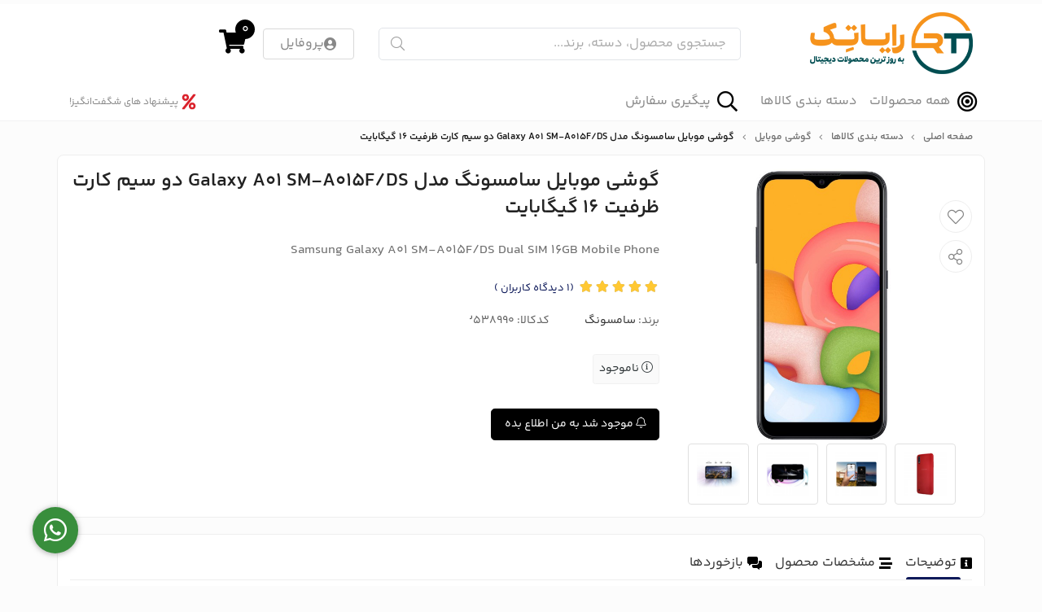

--- FILE ---
content_type: text/html; charset=utf-8
request_url: https://raayaatech.com/product/3538990
body_size: 22336
content:
<!DOCTYPE html>
<html dir="rtl" lang="fa-IR" class="webkit safari chrome mac mode_desktop service_1 site_raayaatech site_797148 plan_5 theme_8 theme_config_80007 module_shop module_2102 page_product access_0 level_0 lang_persian wide_on dir_rtl mode_smart mode_entry"> 
<head><template class='lazy-code'></template>	<title>گوشی موبایل سامسونگ مدل Galaxy A01 SM-A015F/DS دو سیم کارت ظرفیت 16 گیگابایت</title>
	<meta charset="utf-8">
	<meta http-equiv="X-UA-Compatible" content="IE=edge">
	<meta name="viewport" content="width=device-width, initial-scale=1, shrink-to-fit=no">
	
<!--[if lt IE 9]>
  <script src="https://oss.maxcdn.com/libs/html5shiv/3.7.0/html5shiv.js"></script>
  <script src="https://oss.maxcdn.com/libs/respond.js/1.4.2/respond.min.js"></script>
<![endif]-->
		<link rel="shortcut icon" href="https://cdnfa.com/raayaatech/ecf4/uploads/raayaatech-com/icon.png" type="image/x-icon"><meta name="title" content="گوشی موبایل سامسونگ مدل Galaxy A01 SM-A015F/DS دو سیم کارت ظرفیت 16 گیگابایت" >
<meta property="og:title" content="گوشی موبایل سامسونگ مدل Galaxy A01 SM-A015F/DS دو سیم کارت ظرفیت 16 گیگابایت" >
<meta name="twitter:title" content="گوشی موبایل سامسونگ مدل Galaxy A01 SM-A015F/DS دو سیم کارت ظرفیت 16 گیگابایت" >
<meta name="description" content="Samsung Galaxy A01 SM-A015F/DS Dual SIM 16GB Mobile Phone" >
<meta name="twitter:description" content="Samsung Galaxy A01 SM-A015F/DS Dual SIM 16GB Mobile Phone" >
<meta property="og:description" content="Samsung Galaxy A01 SM-A015F/DS Dual SIM 16GB Mobile Phone" >
<link rel="canonical" href="https://raayaatech.com/product/3538990" >
<meta property="og:locale" content="fa_IR" >
<meta property="og:site_name" content="رایاتِک" >
<meta property="og:type" content="article" >
<meta property="og:url" content="https://raayaatech.com/product/3538990" >
<meta name="twitter:card" content="summary_large_image" >
<meta name="twitter:url" content="https://raayaatech.com/product/3538990" >
<meta property="og:article:published_time" content="2020-09-13+043020:24:00Z" >
<meta property="og:article:modified_time" content="2024-10-27+033012:49:38Z" >
<meta name="date" content="2024-10-27 12:49:38 UTC" >
<link rel="image_src" href="https://cdnfa.com/raayaatech/ecf4/files/2435223.jpg" >
<meta property="og:image" content="https://cdnfa.com/raayaatech/ecf4/files/2435223.jpg" >
<meta property="og:image:secure_url" content="https://cdnfa.com/raayaatech/ecf4/files/2435223.jpg" >
<meta name="twitter:image" content="https://cdnfa.com/raayaatech/ecf4/files/2435223.jpg" >
<meta name="sailthru.image.thumb" content="https://cdnfa.com/raayaatech/ecf4/files/thumb/2435223.jpg" >
<meta name="sailthru.image.full" content="https://cdnfa.com/raayaatech/ecf4/files/2435223.jpg" >
<meta property="og:image:width" content="640" >
<meta property="og:image:height" content="480" >
<meta property="og:image:type" content="image/jpeg" >
<meta name="robots" content="index,follow,max-image-preview:large" >
<meta name="generator" content="Shopfa" >
<link rel="preconnect" href="https://s5.cdnfa.com">
<link rel="preconnect" href="https://s6.cdnfa.com">
<link rel="preconnect" href="https://cdnfa.com">
<link rel="dns-prefetch" href="https://s5.cdnfa.com">
<link rel="dns-prefetch" href="https://s6.cdnfa.com">
<link rel="dns-prefetch" href="https://cdnfa.com">
<meta name="enamad" content="7486782" />
<meta name="samandehi" content="549318682"/>
<meta name="google-site-verification" content="1mVAPUoto5K7YyZO33-yiETg7hDxmya8MAuvL71bA5g" />
<!---start GOFTINO code--->
<script type="text/javascript">
  !function(){var i="A6vBET",a=window,d=document;function g(){var g=d.createElement("script"),s="https://www.goftino.com/widget/"+i,l=localStorage.getItem("goftino_"+i);g.async=!0,g.src=l?s+"?o="+l:s;d.getElementsByTagName("head")[0].appendChild(g);}"complete"===d.readyState?g():a.attachEvent?a.attachEvent("onload",g):a.addEventListener("load",g,!1);}();
</script>
<!---end GOFTINO code--->
<meta name="google-site-verification" content="1mVAPUoto5K7YyZO33-yiETg7hDxmya8MAuvL71bA5g" />
	<meta name="theme-color" content="#ffffff">
	<meta name="msapplication-navbutton-color" content="#ffffff">
	<meta name="apple-mobile-web-app-status-bar-style" content="#ffffff">
	<meta name="apple-mobile-web-app-capable" content="yes">
<link rel="stylesheet" type="text/css" href="https://cdnfa.com/src/global/css/bootstrap.rtl.4.6.2.css" >
<link rel="stylesheet" type="text/css" href="https://cdnfa.com/src/themes/theme_8/80007/theme.797148.rtl.css?1763560220" id='theme_style' >
<link rel="stylesheet" type="text/css" href="https://cdnfa.com/src/global/css/fontawesome.5.7.2.css" >
<link rel="stylesheet" type="text/css" href="https://cdnfa.com/src/global/css/jquery.fancybox.css" >
<script type="application/ld+json">
[
    {
        "@context": "http://schema.org/",
        "@type": "Product",
        "name": "گوشی موبایل سامسونگ مدل Galaxy A01 SM-A015F/DS دو سیم کارت ظرفیت 16 گیگابایت",
        "productID": "3538990",
        "sku": "3538990",
        "description": "Samsung Galaxy A01 SM-A015F/DS Dual SIM 16GB Mobile Phone",
        "image": [
            "https://cdnfa.com/raayaatech/ecf4/files/2435223.jpg",
            "https://cdnfa.com/raayaatech/ecf4/files/2435231.jpg",
            "https://cdnfa.com/raayaatech/ecf4/files/2435229.jpg",
            "https://cdnfa.com/raayaatech/ecf4/files/2435221.jpg",
            "https://cdnfa.com/raayaatech/ecf4/files/2435225.jpg",
            "https://cdnfa.com/raayaatech/ecf4/files/2435220.jpg",
            "https://cdnfa.com/raayaatech/ecf4/files/2435219.jpg",
            "https://cdnfa.com/raayaatech/ecf4/files/2435222.jpg",
            "https://cdnfa.com/raayaatech/ecf4/files/2435218.jpg",
            "https://cdnfa.com/raayaatech/ecf4/files/2435224.jpg",
            "https://cdnfa.com/raayaatech/ecf4/files/2435226.jpg",
            "https://cdnfa.com/raayaatech/ecf4/files/2435216.jpg",
            "https://cdnfa.com/raayaatech/ecf4/files/2435217.jpg",
            "https://cdnfa.com/raayaatech/ecf4/files/2435215.jpg"
        ],
        "brand": {
            "@type": "Brand",
            "name": "سامسونگ",
            "url": "https://raayaatech.com/brands/samsung",
            "image": "https://cdnfa.com/raayaatech/ecf4/brand/44377_samsung.jpg"
        },
        "category": [
            "همه محصولات",
            "گوشی موبایل"
        ],
        "offers": {
            "@type": "Offer",
            "availability": "http://schema.org/OutOfStock",
            "price": 0,
            "priceCurrency": "IRR",
            "priceValidUntil": "2026-01-31",
            "url": "https://raayaatech.com/product/3538990",
            "shippingDetails": {
                "@type": "OfferShippingDetails",
                "shippingRate": {
                    "@type": "MonetaryAmount",
                    "value": 0,
                    "currency": "IRR"
                },
                "shippingDestination": {
                    "@type": "DefinedRegion",
                    "addressCountry": "IR"
                },
                "deliveryTime": {
                    "@type": "ShippingDeliveryTime",
                    "handlingTime": {
                        "@type": "QuantitativeValue",
                        "minValue": 7,
                        "maxValue": 15,
                        "unitCode": "d"
                    },
                    "transitTime": {
                        "@type": "QuantitativeValue",
                        "minValue": 2,
                        "maxValue": 4,
                        "unitCode": "d"
                    }
                }
            },
            "hasMerchantReturnPolicy": {
                "@type": "MerchantReturnPolicy",
                "applicableCountry": "IR",
                "returnPolicyCategory": "https://schema.org/MerchantReturnFiniteReturnWindow",
                "merchantReturnDays": 7,
                "returnMethod": "https://schema.org/ReturnByMail",
                "returnFees": "https://schema.org/FreeReturn"
            }
        },
        "aggregateRating": {
            "@type": "AggregateRating",
            "worstRating": 1,
            "bestRating": 5,
            "ratingValue": "5",
            "reviewCount": "1",
            "ratingCount": "1"
        },
        "review": {
            "@type": "Review",
            "reviewRating": {
                "@type": "Rating",
                "worstRating": 1,
                "bestRating": 5,
                "ratingValue": "5"
            },
            "author": {
                "@type": "Person",
                "name": "حمید حبیب الهی"
            }
        }
    },
    {
        "@context": "http://schema.org",
        "@type": "BreadcrumbList",
        "itemListElement": [
            {
                "@type": "ListItem",
                "position": 1,
                "item": {
                    "@id": "https://raayaatech.com/",
                    "name": "صفحه اصلی"
                }
            },
            {
                "@type": "ListItem",
                "position": 2,
                "item": {
                    "@id": "https://raayaatech.com/dasteh-bandi-kalaha",
                    "name": "دسته بندی کالاها"
                }
            },
            {
                "@type": "ListItem",
                "position": 3,
                "item": {
                    "@id": "https://raayaatech.com/dasteh-bandi-kalaha/mobile",
                    "name": "گوشی موبایل"
                }
            }
        ]
    },
    {
        "@context": "https://schema.org",
        "@type": "Organization",
        "name": "رایاتِک",
        "brand": {
            "@type": "Brand",
            "name": "رایاتِک",
            "logo": "https://cdnfa.com/raayaatech/ecf4/uploads/raayaatech-com/logo-new.png"
        },
        "logo": "https://cdnfa.com/raayaatech/ecf4/uploads/raayaatech-com/logo-new.png",
        "image": "https://cdnfa.com/raayaatech/ecf4/uploads/raayaatech-com/logo-new.png",
        "alternateName": [
            "raayaatech.com"
        ],
        "description": "Samsung Galaxy A01 SM-A015F/DS Dual SIM 16GB Mobile Phone",
        "url": "https://raayaatech.com/",
        "sameAs": [
            "https://t.me/shopfacom",
            "https://instagram.com/shopfacom"
        ]
    }
]
</script>
<style media="screen">#box_comments{display:none;}.captcha{background-color: #fff;background-repeat: no-repeat;background-position: right;}
.input-group {
  display: flex !important;
  align-items: stretch !important;
  flex-wrap: nowrap !important;
}

.input-group > .form-control,
.input-group > .custom-select,
.input-group > .form-control-plaintext {
  position: relative !important;
  flex: 1 1 auto !important;
  width: 1% !important;
  min-width: 0 !important;
  margin-bottom: 0 !important;
}

.input-group-prepend,
.input-group-append {
  display: flex !important;
  align-items: center !important;
}

.input-group-prepend { margin-right: -1px !important; }
.input-group-append { margin-left: -1px !important; }

html[dir='rtl'] .input-group-prepend { order: 2; margin-right: 0; margin-left: -1px; }
html[dir='rtl'] .input-group-append { order: 1; margin-left: 0; margin-right: -1px; }
.call-connect {
    position: fixed;
    bottom: 40px;
    left: 40px;
    background: #388e3c;
    border-radius: 100%;
    color: #fff;
    padding:12px 8px 8px 8px;
    z-index:999;
    box-shadow: 0 1px 6px rgb(0 0 0 / 20%), 0 1px 10px rgb(0 0 0 / 15%);
    transition: all .2s ease;
}
.call-connect span {
    position: absolute;
    background:  #388e3c;
    width: max-content;
    display: block;
    left: 50px;
    top: 12px;
    padding: 5px 10px 5px 0;border-radius: 0  50px 50px 0;
}
.call-connect:hover{
    color: #fff;
    transform: scale(1.05);
}
.mode_mobile .call-connect {
    left: 10px;
    bottom: 10px;
}
.mode_mobile.page_product .call-connect {
    bottom: 80px;
}
</style></head>
<body><template class='lazy-code'></template>	<div id="loading">Loading...</div>
		


<div class="page">
<div class="">
<div class='wrapper clearfix'>

<!-- header -->
<!-- header -->
<header class='header-1'>


	<!-- header primary -->
	<div class='header-primary clearfix'>
		<div class="container">
			<div class='header-primary-inner row align-items-center'>
				<div class='col-lg-3 col-md-3 col-sm-3 col-xs-3'>
					<a class="logo" href="https://raayaatech.com/">
          <div class="image">
        <img src="https://cdnfa.com/raayaatech/ecf4/uploads/raayaatech-com/logo-new.png" alt="رایاتِک" width="200" height="">
      </div>
    </a>				</div>
				<div class='col-lg-5 col-md-5 col-sm-5 col-xs-5'>
					<div class="search-area">
	<form method="get" action="https://raayaatech.com/search" class="search-form clearfix ">
		<div class="input-group input-group-md">
		    <span class="input-group-prepend">
				<button type="submit" aria-label="center" class="btn btn-custom btn-search search_button" ><i class="fal fa-search"></i></button>
			</span>
			<input class="form-control live-search q" type="text" name="q" autocomplete="off" maxlength="255" value="" placeholder="جستجوی محصول، دسته، برند..." >
		</div>
	</form>	
</div>				</div>
				<div class='col-lg-4 col-md-4 col-sm-4 col-xs-4'>
					<div class="left-side">
					    <div class="user-area">
    <div class="user-toggle">
         <i class="fas fa-user-circle"></i>پروفایل    </div>
    <ul class="user-menu">
                <li><a href="https://raayaatech.com/signin" class="btn-dialog"><i class="fal fa-sign-in fa-flip-horizontal"></i> ورود</a></li>
        <li><a href="https://raayaatech.com/signup"><i class="fal fa-user-plus"></i> ثبت نام</a>
        <li><a href="https://raayaatech.com/track-order"><i class="fal fa-shopping-cart"></i> پیگیری سفارش</a></li>
            </ul>
</div> 
					    
	<div class="basket-area">
		<div class="basket-toggle">
			<i class="fas fa-shopping-cart"></i><span class="item_counter"><span id="basket_items">0</span>
		</div>
		<div class="basket-menu">
			<div id="basket">
				
				<ul class="basket-items">
								</ul>
				<div id="basket_free" >سبد خرید شما خالی است</div>
				<div id="checkout" class="clearfix hidden" >
					<div class="d-flex justify-content-between basket-sum py-2">
					    <span class="text">مجموع:</span>
					    <span id="sum_basket">0تومان</span> 
					</div>
					<a class="btn btn-custom" id="checkout_link" href="https://raayaatech.com/cart"> پرداخت</a>
				</div>
			</div>
		</div>
	</div>
	
					</div>
				</div>
			</div>
		</div>
	</div>
	<!-- /header primary -->

    <!-- header menu -->
	<div class='header-menu clearfix'>
		<div class="container">
		    <div class="box-menu">
			<nav class='main-menu-inner clearfix row'>
				<div class="w-100"><ul class='menu-2 menu-auto menu-arrows' id='menu_header'><!--home--><li><a class='page_267060 c-2102' href='https://raayaatech.com/all-product'><i class='far fa-bullseye'></i> همه محصولات</a></li><li class='deep-2'><a class='page_660576 c-2102' href='https://raayaatech.com/dasteh-bandi-kalaha'>دسته بندی کالاها</a><ul><li><a class='page_253033 c-2102' href='https://raayaatech.com/dasteh-bandi-kalaha/tablet'><i class='far fa-tablet'></i> تبلت</a></li><li><a class='page_363298 c-2102' href='https://raayaatech.com/dasteh-bandi-kalaha/laptop'><i class='far fa-laptop'></i> لپ تاپ</a></li><li><a class='page_251117 c-2102' href='https://raayaatech.com/dasteh-bandi-kalaha/smartwatch'><i class='fal fa-abacus'></i> ساعت هوشمند</a></li><li><a class='page_251119 c-2102' href='https://raayaatech.com/dasteh-bandi-kalaha/headphone'><i class='far fa-headphones-alt'></i> هدفون</a></li><li><a class='page_645889 c-2102' href='https://raayaatech.com/dasteh-bandi-kalaha/home-appliance'><i class='far fa-blender-phone'></i> لوازم خانگی</a></li><li><a class='page_251169 c-2102' href='https://raayaatech.com/dasteh-bandi-kalaha/mobile'><i class='far fa-mobile'></i> گوشی موبایل</a></li><li><a class='page_395064 c-2102' href='https://raayaatech.com/dasteh-bandi-kalaha/all-in-one'><i class='far fa-desktop'></i> کامپیوتر همه کاره</a></li><li><a class='page_595232 c-2102' href='https://raayaatech.com/dasteh-bandi-kalaha/camera-microphone'>دوربین و میکروفون</a></li><li><a class='page_277431 c-2102' href='https://raayaatech.com/dasteh-bandi-kalaha/accessories'><i class='fab fa-codepen'></i> لوازم جانبی</a></li><li><a class='page_442014 c-2102' href='https://raayaatech.com/dasteh-bandi-kalaha/console'><i class='fas fa-gamepad'></i> کنسول</a></li></ul></li><li><a class='page_248192 c-1995' href='/track-order'><i class='fas fa-search'></i> پیگیری سفارش</a></li></ul></div>
			</nav>
		      <div class="text-left">
		                                                      <a  title='پیشنهاد های شگفت‌انگیز!' href='https://theme-80007.shopfa.com/search?special=1' id="custom_link" >
                            <img src='https://cdnfa.com/theme-80007/c3d3/uploads/icon-sale-30px-01.png' width="20" height="20"  alt='پیشنهاد های شگفت‌انگیز!'>                             <span>پیشنهاد های شگفت‌انگیز!</span>
                        </a>  
                                       		      </div>
            </div>
		</div>
	</div>
	<!-- /header menu -->
</header>
<!-- /header --><!-- /header -->

<!-- main -->
<!--DESKTOP MODE-->
<div class="main-content">
	<div class="container">
		<div class="sides">
		    
			<div id="side_top">
								<div class="breadcrumbs clearfix" >
	<a href="https://raayaatech.com/" title="صفحه اصلی">صفحه اصلی</a>
						<span class="nav-arrow fal fa-angle-left"></span>
		 
		<a href='https://raayaatech.com/dasteh-bandi-kalaha'>دسته بندی کالاها</a>						<span class="nav-arrow fal fa-angle-left"></span>
		 
		<a href='https://raayaatech.com/dasteh-bandi-kalaha/mobile'>گوشی موبایل</a>						<span class="nav-arrow fal fa-angle-left"></span>
		 
		گوشی موبایل سامسونگ مدل Galaxy A01 SM-A015F/DS دو سیم کارت ظرفیت 16 گیگابایت	</div>
			</div>
			
			<div class="row">
			    
			    				
				<main id="side_center" class="col-lg-12  col-xs-12 col-lg-push-0 col-xs-push-0 col-ms-push-0">
					<div class='box' id='box_product_details'><div class="product mode-1" id="product-3538990">
	<div class="body">
		<!--  -->
	    <div class="body-top clearfix row">
			<div class="col-lg-4 col-md-4 col-sm-4 col-xs-12">
				<div class="section-right">

                    

    				    					    						<a class="image" href="https://cdnfa.com/raayaatech/ecf4/files/2435223.jpg" target="_blank" data-fancybox="slides" data-caption="گوشی موبایل سامسونگ مدل Galaxy A01 SM-A015F/DS دو سیم کارت ظرفیت 16 گیگابایت">
    							<img id="main_product_image" class="lazy" width="640" height="480" src="https://cdnfa.com/src/global/images/null.png" data-src="https://cdnfa.com/raayaatech/ecf4/files/normal/2435223.jpg" data-srcset="https://cdnfa.com/raayaatech/ecf4/files/normal/2435223.jpg 1x" alt="گوشی موبایل سامسونگ مدل Galaxy A01 SM-A015F/DS دو سیم کارت ظرفیت 16 گیگابایت" data-zoom-image="https://cdnfa.com/raayaatech/ecf4/files/2435223.jpg" >
    						</a>
    					    
    											<div dir="rtl" class="swiper">
    						<div class="thumbs swiper-wrapper clearfix">
    							    
    							    								    							    																	<div class="swiper-slide" data-image="2435231.jpg" data-index="1">
    								<a class="thumb" target="_blank" href="https://cdnfa.com/raayaatech/ecf4/files/2435231.jpg" data-fancybox="slides" data-caption="گوشی موبایل سامسونگ مدل Galaxy A01 SM-A015F/DS دو سیم کارت ظرفیت 16 گیگابایت">
    									<img width="300" height="225" src="https://cdnfa.com/raayaatech/ecf4/files/thumb/2435231.jpg" alt="گوشی موبایل سامسونگ مدل Galaxy A01 SM-A015F/DS دو سیم کارت ظرفیت 16 گیگابایت" >
    								</a>
									</div>
    								    							    																	<div class="swiper-slide" data-image="2435229.jpg" data-index="2">
    								<a class="thumb" target="_blank" href="https://cdnfa.com/raayaatech/ecf4/files/2435229.jpg" data-fancybox="slides" data-caption="گوشی موبایل سامسونگ مدل Galaxy A01 SM-A015F/DS دو سیم کارت ظرفیت 16 گیگابایت">
    									<img width="300" height="225" src="https://cdnfa.com/raayaatech/ecf4/files/thumb/2435229.jpg" alt="گوشی موبایل سامسونگ مدل Galaxy A01 SM-A015F/DS دو سیم کارت ظرفیت 16 گیگابایت" >
    								</a>
									</div>
    								    							    																	<div class="swiper-slide" data-image="2435221.jpg" data-index="3">
    								<a class="thumb" target="_blank" href="https://cdnfa.com/raayaatech/ecf4/files/2435221.jpg" data-fancybox="slides" data-caption="گوشی موبایل سامسونگ مدل Galaxy A01 SM-A015F/DS دو سیم کارت ظرفیت 16 گیگابایت">
    									<img width="300" height="225" src="https://cdnfa.com/raayaatech/ecf4/files/thumb/2435221.jpg" alt="گوشی موبایل سامسونگ مدل Galaxy A01 SM-A015F/DS دو سیم کارت ظرفیت 16 گیگابایت" >
    								</a>
									</div>
    								    							    																	<div class="swiper-slide" data-image="2435225.jpg" data-index="4">
    								<a class="thumb" target="_blank" href="https://cdnfa.com/raayaatech/ecf4/files/2435225.jpg" data-fancybox="slides" data-caption="گوشی موبایل سامسونگ مدل Galaxy A01 SM-A015F/DS دو سیم کارت ظرفیت 16 گیگابایت">
    									<img width="300" height="225" src="https://cdnfa.com/raayaatech/ecf4/files/thumb/2435225.jpg" alt="گوشی موبایل سامسونگ مدل Galaxy A01 SM-A015F/DS دو سیم کارت ظرفیت 16 گیگابایت" >
    								</a>
									</div>
    								    							    																	<div class="swiper-slide" data-image="2435220.jpg" data-index="5">
    								<a class="thumb" target="_blank" href="https://cdnfa.com/raayaatech/ecf4/files/2435220.jpg" data-fancybox="slides" data-caption="گوشی موبایل سامسونگ مدل Galaxy A01 SM-A015F/DS دو سیم کارت ظرفیت 16 گیگابایت">
    									<img width="300" height="225" src="https://cdnfa.com/raayaatech/ecf4/files/thumb/2435220.jpg" alt="گوشی موبایل سامسونگ مدل Galaxy A01 SM-A015F/DS دو سیم کارت ظرفیت 16 گیگابایت" >
    								</a>
									</div>
    								    							    																	<div class="swiper-slide" data-image="2435219.jpg" data-index="6">
    								<a class="thumb" target="_blank" href="https://cdnfa.com/raayaatech/ecf4/files/2435219.jpg" data-fancybox="slides" data-caption="گوشی موبایل سامسونگ مدل Galaxy A01 SM-A015F/DS دو سیم کارت ظرفیت 16 گیگابایت">
    									<img width="300" height="225" src="https://cdnfa.com/raayaatech/ecf4/files/thumb/2435219.jpg" alt="گوشی موبایل سامسونگ مدل Galaxy A01 SM-A015F/DS دو سیم کارت ظرفیت 16 گیگابایت" >
    								</a>
									</div>
    								    							    																	<div class="swiper-slide" data-image="2435222.jpg" data-index="7">
    								<a class="thumb" target="_blank" href="https://cdnfa.com/raayaatech/ecf4/files/2435222.jpg" data-fancybox="slides" data-caption="گوشی موبایل سامسونگ مدل Galaxy A01 SM-A015F/DS دو سیم کارت ظرفیت 16 گیگابایت">
    									<img width="300" height="225" src="https://cdnfa.com/raayaatech/ecf4/files/thumb/2435222.jpg" alt="گوشی موبایل سامسونگ مدل Galaxy A01 SM-A015F/DS دو سیم کارت ظرفیت 16 گیگابایت" >
    								</a>
									</div>
    								    							    																	<div class="swiper-slide" data-image="2435218.jpg" data-index="8">
    								<a class="thumb" target="_blank" href="https://cdnfa.com/raayaatech/ecf4/files/2435218.jpg" data-fancybox="slides" data-caption="گوشی موبایل سامسونگ مدل Galaxy A01 SM-A015F/DS دو سیم کارت ظرفیت 16 گیگابایت">
    									<img width="300" height="225" src="https://cdnfa.com/raayaatech/ecf4/files/thumb/2435218.jpg" alt="گوشی موبایل سامسونگ مدل Galaxy A01 SM-A015F/DS دو سیم کارت ظرفیت 16 گیگابایت" >
    								</a>
									</div>
    								    							    																	<div class="swiper-slide" data-image="2435224.jpg" data-index="9">
    								<a class="thumb" target="_blank" href="https://cdnfa.com/raayaatech/ecf4/files/2435224.jpg" data-fancybox="slides" data-caption="گوشی موبایل سامسونگ مدل Galaxy A01 SM-A015F/DS دو سیم کارت ظرفیت 16 گیگابایت">
    									<img width="300" height="225" src="https://cdnfa.com/raayaatech/ecf4/files/thumb/2435224.jpg" alt="گوشی موبایل سامسونگ مدل Galaxy A01 SM-A015F/DS دو سیم کارت ظرفیت 16 گیگابایت" >
    								</a>
									</div>
    								    							    																	<div class="swiper-slide" data-image="2435226.jpg" data-index="10">
    								<a class="thumb" target="_blank" href="https://cdnfa.com/raayaatech/ecf4/files/2435226.jpg" data-fancybox="slides" data-caption="گوشی موبایل سامسونگ مدل Galaxy A01 SM-A015F/DS دو سیم کارت ظرفیت 16 گیگابایت">
    									<img width="300" height="225" src="https://cdnfa.com/raayaatech/ecf4/files/thumb/2435226.jpg" alt="گوشی موبایل سامسونگ مدل Galaxy A01 SM-A015F/DS دو سیم کارت ظرفیت 16 گیگابایت" >
    								</a>
									</div>
    								    							    																	<div class="swiper-slide" data-image="2435216.jpg" data-index="11">
    								<a class="thumb" target="_blank" href="https://cdnfa.com/raayaatech/ecf4/files/2435216.jpg" data-fancybox="slides" data-caption="گوشی موبایل سامسونگ مدل Galaxy A01 SM-A015F/DS دو سیم کارت ظرفیت 16 گیگابایت">
    									<img width="300" height="225" src="https://cdnfa.com/raayaatech/ecf4/files/thumb/2435216.jpg" alt="گوشی موبایل سامسونگ مدل Galaxy A01 SM-A015F/DS دو سیم کارت ظرفیت 16 گیگابایت" >
    								</a>
									</div>
    								    							    																	<div class="swiper-slide" data-image="2435217.jpg" data-index="12">
    								<a class="thumb" target="_blank" href="https://cdnfa.com/raayaatech/ecf4/files/2435217.jpg" data-fancybox="slides" data-caption="گوشی موبایل سامسونگ مدل Galaxy A01 SM-A015F/DS دو سیم کارت ظرفیت 16 گیگابایت">
    									<img width="300" height="225" src="https://cdnfa.com/raayaatech/ecf4/files/thumb/2435217.jpg" alt="گوشی موبایل سامسونگ مدل Galaxy A01 SM-A015F/DS دو سیم کارت ظرفیت 16 گیگابایت" >
    								</a>
									</div>
    								    							    																	<div class="swiper-slide" data-image="2435215.jpg" data-index="13">
    								<a class="thumb" target="_blank" href="https://cdnfa.com/raayaatech/ecf4/files/2435215.jpg" data-fancybox="slides" data-caption="گوشی موبایل سامسونگ مدل Galaxy A01 SM-A015F/DS دو سیم کارت ظرفیت 16 گیگابایت">
    									<img width="300" height="225" src="https://cdnfa.com/raayaatech/ecf4/files/thumb/2435215.jpg" alt="گوشی موبایل سامسونگ مدل Galaxy A01 SM-A015F/DS دو سیم کارت ظرفیت 16 گیگابایت" >
    								</a>
									</div>
    								    							    
    						</div>
						</div>
    							
    					
    				    				
    				    				
    						

					<div class="btn-float">
													<span class="btn-wishlist btn-wishlist-3538990 tooltip" data-id="3538990"><i class="fal fa-heart fa-fw"></i>
								<p class="tooltiptext">افزودن به علاقه‌مندی‌ها</p>
							</span>
						
									
						<span class="btn-share" data-fancybox="share-box" data-src="#share-box"  ><i class="fal fa-share-alt fa-fw"></i></span>
<div id="share-box" class="rtl">
	<div class="h3">اشتراک گذاری</div>
	<hr>
	<div class="h4">اشتراک گذاری در شبکه های اجتماعی:</div>
	<ul class="share ltr">
		<li><a class="facebook" rel="nofollow" title="فیس‌بوک" href="http://www.facebook.com/sharer.php?u=https%3A%2F%2Fraayaatech.com%2Fproduct%2F3538990&t=%DA%AF%D9%88%D8%B4%DB%8C+%D9%85%D9%88%D8%A8%D8%A7%DB%8C%D9%84+%D8%B3%D8%A7%D9%85%D8%B3%D9%88%D9%86%DA%AF+%D9%85%D8%AF%D9%84+Galaxy+A01+SM-A015F%2FDS+%D8%AF%D9%88+%D8%B3%DB%8C%D9%85+%DA%A9%D8%A7%D8%B1%D8%AA+%D8%B8%D8%B1%D9%81%DB%8C%D8%AA+16+%DA%AF%DB%8C%DA%AF%D8%A7%D8%A8%D8%A7%DB%8C%D8%AA" onclick="window.open(this.href,'targetWindow','toolbar=no,location=no,status=no,menubar=no,scrollbars=yes,resizable=yes,width=700,height=450');return false"><i class="fa-fw fab fa-facebook"></i></a></li>
		<li><a class="twitter" rel="nofollow" title="توئیتر" href="http://twitter.com/share?text='%DA%AF%D9%88%D8%B4%DB%8C+%D9%85%D9%88%D8%A8%D8%A7%DB%8C%D9%84+%D8%B3%D8%A7%D9%85%D8%B3%D9%88%D9%86%DA%AF+%D9%85%D8%AF%D9%84+Galaxy+A01+SM-A015F%2FDS+%D8%AF%D9%88+%D8%B3%DB%8C%D9%85+%DA%A9%D8%A7%D8%B1%D8%AA+%D8%B8%D8%B1%D9%81%DB%8C%D8%AA+16+%DA%AF%DB%8C%DA%AF%D8%A7%D8%A8%D8%A7%DB%8C%D8%AA'&url=https%3A%2F%2Fraayaatech.com%2Fproduct%2F3538990" onclick="window.open(this.href,'targetWindow','toolbar=no,location=no,status=no,menubar=no,scrollbars=yes,resizable=yes,width=700,height=450');return false"><i class="fa-fw fab fa-twitter"></i></a></li>
		<li><a class="telegram" rel="nofollow" title="تلگرام" href="https://telegram.me/share/url?url=https%3A%2F%2Fraayaatech.com%2Fproduct%2F3538990&text=%DA%AF%D9%88%D8%B4%DB%8C+%D9%85%D9%88%D8%A8%D8%A7%DB%8C%D9%84+%D8%B3%D8%A7%D9%85%D8%B3%D9%88%D9%86%DA%AF+%D9%85%D8%AF%D9%84+Galaxy+A01+SM-A015F%2FDS+%D8%AF%D9%88+%D8%B3%DB%8C%D9%85+%DA%A9%D8%A7%D8%B1%D8%AA+%D8%B8%D8%B1%D9%81%DB%8C%D8%AA+16+%DA%AF%DB%8C%DA%AF%D8%A7%D8%A8%D8%A7%DB%8C%D8%AA" onclick="window.open(this.href,'targetWindow','toolbar=no,location=no,status=no,menubar=no,scrollbars=yes,resizable=yes,width=700,height=450');return false"><i class="fa-fw fab fa-telegram-plane"></i></a></li>
		<li><a class="linkedin" rel="nofollow" title="لینکدین" href="http://www.linkedin.com/shareArticle?mini=true&url=https%3A%2F%2Fraayaatech.com%2Fproduct%2F3538990&title=%DA%AF%D9%88%D8%B4%DB%8C+%D9%85%D9%88%D8%A8%D8%A7%DB%8C%D9%84+%D8%B3%D8%A7%D9%85%D8%B3%D9%88%D9%86%DA%AF+%D9%85%D8%AF%D9%84+Galaxy+A01+SM-A015F%2FDS+%D8%AF%D9%88+%D8%B3%DB%8C%D9%85+%DA%A9%D8%A7%D8%B1%D8%AA+%D8%B8%D8%B1%D9%81%DB%8C%D8%AA+16+%DA%AF%DB%8C%DA%AF%D8%A7%D8%A8%D8%A7%DB%8C%D8%AA" onclick="window.open(this.href,'targetWindow','toolbar=no,location=no,status=no,menubar=no,scrollbars=yes,resizable=yes,width=700,height=450');return false"><i class="fa-fw fab fa-linkedin"></i></a></li>
		<li><a class="whatsapp" rel="nofollow" title="واتساپ" href="https://wa.me/?text=%DA%AF%D9%88%D8%B4%DB%8C+%D9%85%D9%88%D8%A8%D8%A7%DB%8C%D9%84+%D8%B3%D8%A7%D9%85%D8%B3%D9%88%D9%86%DA%AF+%D9%85%D8%AF%D9%84+Galaxy+A01+SM-A015F%2FDS+%D8%AF%D9%88+%D8%B3%DB%8C%D9%85+%DA%A9%D8%A7%D8%B1%D8%AA+%D8%B8%D8%B1%D9%81%DB%8C%D8%AA+16+%DA%AF%DB%8C%DA%AF%D8%A7%D8%A8%D8%A7%DB%8C%D8%AA%20https%3A%2F%2Fraayaatech.com%2Fproduct%2F3538990" target='_blank' ><i class="fa-fw fab fa-whatsapp"></i></a></li>
	</ul>
	<hr>
	<div class="h4">آدرس کوتاه شده‌ی صفحه: <small class="short-link-msg "></small></div>
	<div class="well ltr well-sm">
		<i class="fal fa-link"></i> <input readonly type="text" class="short-link" value="https://raayaatech.com/p/eQEu">
	</div>
</div>						</div>

				</div>
			</div>
	
			<div class="col-lg-8 col-md-8 col-sm-8 col-xs-12">
				<div class="section-left">
					
					<h1 class="title">گوشی موبایل سامسونگ مدل Galaxy A01 SM-A015F/DS دو سیم کارت ظرفیت 16 گیگابایت</h1>
					<div class="subtitle">Samsung Galaxy A01 SM-A015F/DS Dual SIM 16GB Mobile Phone</div>
                     <div id="info_box">
                        <div class="d-flex py-2 align-items-center">
		              	    				     	         <div class="">
				        	          <div class="rate" title="5 (1)">
						                  <input data-id="3538990" id="rate_3538990" value="5" type="hidden" class="rating">
					                  </div>
				     	         </div>
				             				            <div class="vote-section d-inline">(1	<span> دیدگاه کاربران </span>	<span class='reviewcount'>  </span> )</div>
				        </div>
				          
					    <div class="info">
						<ul>
														<li class="brand">
								برند: <a href="https://raayaatech.com/brands/samsung">سامسونگ</a>
							</li>
														<li class="product-code">کدکالا: <input readonly type="text" value="3538990" id="product-id-code"></li>
						</ul>
					</div>
				        
                     </div>
					 <!--rate  section-->
				
				  
							<!---->
							
							<!-- -->
							
							
					  
					<div class="order">	
					
						
						    						<div class="status status-0">
    							<i class="fal fa-info-circle"></i> ناموجود    						</div>
				
						    							<button data-alertme="3538990" class="btn btn-custom btn-lg btn-alertme">
								<i class="fal fa-bell"></i> موجود شد به من اطلاع بده
							</button>
						    					    						
					</div>
				</div>
			</div>
	    </div>

				<div id='box_related' class='box'></div>
		
        <div class="body-bottom clearfix row">
        	<div class="col-lg-12 col-md-12 col-sm-12 col-xs-12">	
        		<div class="section-bottom row">
        	                    <ul class="nav " id="product-tabs" role="tablist">
                                                                    <li class="nav-item d-flex align-items-center">
                           <i class="fas fa-info-square"></i> <a class="nav-link active" href="#description-pane" title="description" id="description-tab" data-toggle="tab" role="tab" aria-controls="description-pane" aria-selected="true" >توضیحات</a>
                        </li>
                                        
                                        <li class="nav-item d-flex align-items-center">
                        <i class="fas fa-stream"></i><a class="nav-link title="attributes_list"  " href="#attributes-pane" id="attributes-tab" data-toggle="tab"  role="tab" aria-controls="attributes-pane" aria-selected="false">مشخصات محصول</a>
                    </li>
                                        
                                            <li class="nav-item d-flex align-items-center">
                           <i class="fas fa-comments-alt"></i> <a class="nav-link" title="comment" href="#comments-pane" id="comments-tab" data-toggle="tab" role="tab" aria-controls="comments-pane" aria-selected="false">بازخوردها</a>
                        </li>
                                       
                    <!---->
                    
                </ul>
                
                <div class="tab-content" id="product-tabs-content">
                    
                                            <div id="description-pane" class="tab-pane fade show active"  role="tabpanel" aria-labelledby="description-tab">
             				<div class="text-area">
            					<h1>نقد و بررسی</h1>
<div class="c-mask__text c-mask__text--product-summary js-mask__text is-active">گوشی موبایل &laquo;Galaxy A01&raquo; محصول مقرون به صرفه سامسونگ است که با صفحه&zwnj;نمایش تمام&zwnj;صفحه Infinity-V روانه بازار شده است. مانند دیگر محصولات سری A، سامسونگ تلاش کرده است حاشیه را در این تولید جدید خود تا حد امکان کم کند. این گوشی قاب پشتی از جنس پلاستیک دارد و قاب جلویی آن را شیشه پوشانده که البته جلوه&zwnj;ی زیبایی به گوشی داده است. این محصول سامسونگ با نسخه سیستم&zwnj;عامل اندروید Android 10 روانه بازار شده است تا از هر نظر گوشی مدرن به&zwnj;حساب بیاید. صفحه&zwnj;نمایش استفاده&zwnj;شده در این گوشی 5.7 اینچ با رزولوشن 1520 در 720 پیکسل است که با استفاده از فناوری PLS TFT تصاویر شفاف و بی&zwnj;نظیری را به نمایش می&zwnj;گذارد. این صفحه&zwnj;نمایش در هر اینچ 301 پیکسل را نشان می&zwnj;دهد . تراشه&zwnj;ی این محصول اسنپ&zwnj;دراگون 439 از تراشه&zwnj;های 12 نانومتری سامسونگ است که به همراه 2 گیگابایت رم عرضه می&zwnj;شود تا نشان&zwnj;دهنده میان&zwnj;رده و مقرون&zwnj;به&zwnj;صرفه بودن گوشی باشد. تراشه&zwnj;ی گرافیکی Adreno 505 هم برای پخش ویدئو و بازی&zwnj;های سبک در این محصول درنظر گرفته شده است. این گوشی در ظرفیت 16 گیگابایتی عرضه شده است و با استفاده از یک کارت حافظه&zwnj;ی جانبی قادر خواهید بود حافظه داخلی را افزایش دهید. دوربین اصلی A10 سنسور 13 مگاپیکسلی دارد و از فلش LED برخوردار است. سنسور 2 مگاپیکسلی دیگر از نوع حسگر عمق است و در کنار این دوربین اصلی مجموعه دوربین&zwnj;های قاب پشتی A10 را تشکیل داده&zwnj;اند. دوربین سلفی 5مگاپیکسلی هم در قاب جلویی این گوشی به کار گرفته شده است. باتری 3000 میلی&zwnj;آمپرساعتی و پشتیبانی و درگاه شارژ microUSB از دیگر ویژگی&zwnj;های این تازه&zwnj;وارد است. بنابراین، اگر به دنبال گوشی مقرون&zwnj;به&zwnj;صرفه با طراحی مدرن هستید، این محصول برند سامسونگ را به عنوان یکی انتخابی کاربردی درنظر داشته باشید.</div>
<div class="c-mask__text c-mask__text--product-summary js-mask__text is-active"></div>
<div class="c-mask__text c-mask__text--product-summary js-mask__text is-active">
<h2 class="c-content-expert__title">مقدمه</h2>
<section class="c-content-expert__article js-expert-article is-active">
<div class="c-content-expert__text">
<p>برند سامسونگ از قطب&zwnj;های اصلی بازار گوشی&zwnj;هوشمند است. سامسونگ جزو معدود برندهایی است که در تمامی بازه&zwnj;های قیمتی فعالیت داشته و گوشی آن کیفیت بالایی دارد. برای افرادی که قصد دارند گوشی هوشمند با برند معتبر تهیه کنند اما قصد ندارند هزینه زیادی برای آن بپردازند باید گوشی پایین&zwnj;رده تهیه کنند. گوشی پایین رده به معنای کیفیت پایین نیست بلکه تنها امکانات آن در حد گوشی ارزان قیمت &zwnj;تر است. سامسونگ سری&zwnj;های بسیاری داشته و سری A یکی از سری&zwnj;های محبوب سامسونگ است. گوشی موبایل سامسونگ مدل Galaxy A01 طراحی مدرن داشته و در عین حال از نظر اقتصادی مقرون&zwnj;به&zwnj;صرفه است. این گوشی با توجه به قیمتی که دارد امکانات قابل قبولی در اختیار کاربر قرار می&zwnj;دهد. یکی از این ویژگی&zwnj;ها استفاده از دو دوربین اصلی است. در ادامه بیشتر با این مدل آشنا می&zwnj;شویم.برند سامسونگ از قطب&zwnj;های اصلی بازار گوشی&zwnj;هوشمند است. سامسونگ جزو معدود برندهایی است که در تمامی بازه&zwnj;های قیمتی فعالیت داشته و گوشی آن کیفیت بالایی دارد. برای افرادی که قصد دارند گوشی هوشمند با برند معتبر تهیه کنند اما قصد ندارند هزینه زیادی برای آن بپردازند باید گوشی پایین&zwnj;رده تهیه کنند. گوشی پایین رده به معنای کیفیت پایین نیست بلکه تنها امکانات آن در حد گوشی ارزان قیمت &zwnj;تر است. سامسونگ سری&zwnj;های بسیاری داشته و سری A یکی از سری&zwnj;های محبوب سامسونگ است. گوشی موبایل سامسونگ مدل Galaxy A01 طراحی مدرن داشته و در عین حال از نظر اقتصادی مقرون&zwnj;به&zwnj;صرفه است. این گوشی با توجه به قیمتی که دارد امکانات قابل قبولی در اختیار کاربر قرار می&zwnj;دهد. یکی از این ویژگی&zwnj;ها استفاده از دو دوربین اصلی است. در ادامه بیشتر با این مدل آشنا می&zwnj;شویم.برند سامسونگ از قطب&zwnj;های اصلی بازار گوشی&zwnj;هوشمند است. سامسونگ جزو معدود برندهایی است که در تمامی بازه&zwnj;های قیمتی فعالیت داشته و گوشی آن کیفیت بالایی دارد. برای افرادی که قصد دارند گوشی هوشمند با برند معتبر تهیه کنند اما قصد ندارند هزینه زیادی برای آن بپردازند باید گوشی پایین&zwnj;رده تهیه کنند. گوشی پایین رده به معنای کیفیت پایین نیست بلکه تنها امکانات آن در حد گوشی ارزان قیمت &zwnj;تر است. سامسونگ سری&zwnj;های بسیاری داشته و سری A یکی از سری&zwnj;های محبوب سامسونگ است. گوشی موبایل سامسونگ مدل Galaxy A01 طراحی مدرن داشته و در عین حال از نظر اقتصادی مقرون&zwnj;به&zwnj;صرفه است. این گوشی با توجه به قیمتی که دارد امکانات قابل قبولی در اختیار کاربر قرار می&zwnj;دهد. یکی از این ویژگی&zwnj;ها استفاده از دو دوربین اصلی است. در ادامه بیشتر با این مدل آشنا می&zwnj;شویم.</p>
<p></p>
</div>
</section>
<section class="c-content-expert__article js-expert-article is-active">
<h3 class="c-content-expert__title">طراحی</h3>
<p class="center"><img src="https://cdnfa.com/raayaatech/ecf4/uploads/101473432.jpg" alt="" /><img style="width: 725px; height: 295px;" class="" src="https://cdnfa.com/raayaatech/ecf4/uploads/a01.jpg" alt="" /></p>
<p style="text-align: right;"></p>
<div class="c-content-expert__text--right">
<p>طراحی گوشی سامسونگ مدل Galaxy A01 به صورتی بوده که اصلا پیدا نیست با یک گوشی پایین&zwnj;رده طرف هستید. سامسونگ بر خلاف بسیاری از برندها، برای گوشی&zwnj;های پایین&zwnj;رده&zwnj;ی خود هم از طراحی به&zwnj;روز استفاده می&zwnj;کند. صفحه&zwnj;نمایش این مدل ناچ داشته و استفاده از ناچ باعث شده تا طراحی گوشیتان به&zwnj;روز باشد. فریم اطراف این گوشی آلومینیومی بوده و استفاده از آن حس خوبی به کاربر دست می&zwnj;دهد. سامسونگ برای قاب پشتی از پلاستیک استفاده کرده است. شاید در گوشی&zwnj;های پرچم&zwnj;دار دیگر خبری از پلاستیک نباشد و ترند بازار استفاده از شیشه است. شیشه مزیت&zwnj;ها و معایب خود را دارد. از مزیت&zwnj;های شیشه زیبایی و امکان افزودن قابلیت شارژ بی&zwnj;سیم است. پلاستیک شاید از نظر ظاهری زیبایی شیشه را نداشته باشد اما مزیت&zwnj;های بسیاری دارد. یکی از این مزیت&zwnj;ها لک و اثرانگشت کمتری روی قاب گوشی به&zwnj;جای می&zwnj;ماند. از دیگر مزیت&zwnj;های پلاستیک نسبت به شیشه استحکام است. شیشه در اثر افتادن آسیب&zwnj;پذیزتر از پلاستیک است. توجه داشته باشید سامسونگ برای این مدل از پلاستیک بسیار با کیفیت استفاده کرده است. در قاب پشتی این مدل دو حسگر دوربین و یک فلش به&zwnj;صورت عمودی در کنار هم قرار گرفته&zwnj;اند. این مدل حسگر اثرانگشت ندارد و نبود آن کاملا احساس می&zwnj;شود. برای افرادی که همچنان برای اتصال هدفون از جک 3.5 میلی&zwnj;متری استفاده می&zwnj;کنند خبر خوبی داریم. سامسونگ برای این گوشی همچنان از این پورت استفاده کرده و شما علاوه بر هدفون می&zwnj;توانید کابل AUX را به این درگاه متصل کنید. &nbsp;براش شارژ این گوشی باید از درگاه microUSB استفاده کنید. شاید نبود درگاه USB-C برای گوشی میان&zwnj;رده یا پرچم&zwnj;دار از معایب گوشی باشد اما این انتظار را از گوشی پایین&zwnj;رده نداریم.</p>
<p><img src="https://cdnfa.com/raayaatech/ecf4/uploads/101473435.jpg" alt="" /><img class="" src="https://cdnfa.com/raayaatech/ecf4/uploads/a01-1.jpg" alt="" /></p>
<h4 class="c-content-expert__title">صفحه&zwnj;نمایش</h4>
<p><img src="https://cdnfa.com/raayaatech/ecf4/uploads/119409285.jpg" alt="" /><img style="width: 359px; height: 359px;" class="" src="https://cdnfa.com/raayaatech/ecf4/uploads/a01-2.jpg" alt="" /></p>
<section class="c-content-expert__article js-expert-article is-active">
<div class="c-content-expert__text c-content-expert__text--row">
<div class="c-content-expert__text--left">
<p>صفحه&zwnj;نمایش گوشی موبایل سامسونگ مدل Galaxy A01 ابعادی برابر با 5.7 اینچی دارد. یکی از مزیت&zwnj;&zwnj;های این گوشی استفاده از ناچ برای صفحه&zwnj;نمایش است. استفاده از ناچ باعث شده تا نسبت صفحه&zwnj;نمایش به بدنه این مدل به 75.1 درصد برسد. این میزان برای گوشی پایین&zwnj;رده استاندارد محسوب می&zwnj;شود. سامسونگ برای این مدل از پنل PLS TFT استفاده کرده است. استفاده از این پنل مزیت&zwnj;های بسیاری دارد. از ویژگی&zwnj;های استفاده از این پنل می&zwnj;توان به مصرف انرژی کمتر، روشنایی بیشتر و در نهایت هزینه کمتر اشاره کرد. کیفیت صفحه&zwnj;نمایش این گوشی با توجه به قیمت، قابل قبول و استاندارد است.</p>
<p></p>
</div>
</div>
</section>
<section class="c-content-expert__article js-expert-article is-active">
<h5 class="c-content-expert__title">دوربین</h5>
<p class="center"><img src="https://cdnfa.com/raayaatech/ecf4/uploads/101473437.jpg" alt="" /><img style="width: 728px; height: 296px;" class="" src="https://cdnfa.com/raayaatech/ecf4/uploads/a01-3.jpg" alt="" /></p>
<section class="c-content-expert__article js-expert-article is-active">
<div class="c-content-expert__text">
<p>سامسونگ برای این مدل دو دوربین اصلی تعبیه کرده است. دوربین اصلی این گوشی از نوع عریض بوده و رزولوشن آن 13 مگاپیکسل است. در کنار این دوربین یک حسگر عمق با رزولوشن 2 مگاپیکسل قرار گرفته است. اگر بخواهیم تصاویر این گوشی را با رقبا هم&zwnj;رده بسنجیم می&zwnj;توان به عملکرد این دو دوربین نمره قابل قبولی داد. این دو دوربین تحت شرایط نور کافی عملکرد استانداردی دارد. همانطور که انتظار می&zwnj;رفت در شب با افت کیفیت مواجه می&zwnj;شوید و اصطلاحا تصاویرتان نویز پیدا می&zwnj;کند که این اتفاق دور از ذهن نبود. توجه داشته باشید کیفیت تصاویر این دو دوربین را باید با تصاویر گوشی&zwnj;های هم&zwnj;رده مقایسه کنید. دوربین سلفی گوشی موبایل سامسونگ مدل Galaxy A01 حسگری با رزولوشن 5 مگاپیکسلی دارد. کیفیت تصاویر این دوربین با توجه به سنسور استفاده شده مطلوب است. این دوربین&zwnj;ها قابلیت تشخیص چهره داشته و همین باعث شده تا عکاسی سلفی آسان&zwnj;تر باشد. اگر قصد داشته باشید روی سوژه&zwnj;ای فوکوس کنید کافی است صفحه&zwnj;نمایش را لمس کنید تا سوژه توسط دوربین شناسایی شود. حسگر عمق باعث شده تا تصاویرتان کنتراست بهتری پیدا کند. استفاده از چند دوربین اصلی برای گوشی پرچم&zwnj;دار یا میان&zwnj;رده شاید عادی باشد اما برای گوشی پایین&zwnj;رده استفاده از دو دوربین نقطه قوت محسوب می&zwnj;شود.</p>
<p></p>
</div>
</section>
<section class="c-content-expert__article js-expert-article is-active">
<h6 class="c-content-expert__title">باتری و عملکرد</h6>
<div class="c-content-expert__text--right">
<p>گوشی موبایل سامسونگ مدل Galaxy A01 با حافظه 16 گیگابایتی به بازار عرضه شده است. این میزان برای افرادی که اطلاعات زیادی دارند کافی نیست و باید برای ارتقا حافظه، از کارت&zwnj;حافظه استفاده کنند. این گوشی برای انجام کارهای ساده و روزمره به بازار عرضه شده و شما قادرید بازی&zwnj;ها و نرم&zwnj;افزارهای سبک را به آسانی روی آن نصب کنید. همانطور که از این رده گوشی انتظار می&zwnj;رود اگر شما قصد انجام بازی&zwnj;های سنگین مانند PubG را دارید باید گرافیک بازی را در صورت امکان پایین بیاورید تا با لگ مواجه نشوید. این مدل برای پاسخ به تماس و پیام، وب&zwnj;گردی، اجرای بازی ساده گزینه مناسبی است. شما با استفاده از این گوشی قادر خواهید بود چندین برنامه را به صورت همزمان اجرا کنید. توجه داشته باشید که اگر برنامه&zwnj;های سنگین اجرا کنید احتمال مواجه شدن با لگ یا کاهش سرعت را خواهید داشت. باتری که برای Galaxy A01 استفاده شده ظرفیتی برابر با 3000 میلی&zwnj;آمپر ساعت دارد. این میزان ظرفیت شاید از نظر عددی چشم&zwnj;گیر نباشد اما در کنار سخت&zwnj;افزار این گوشی عملکرد قابل قبولی دارد. یکی از ویژگی&zwnj;های این گوشی پشتیبانی از زبان فارسی است. این ویژگی برای افرادی که تسلط کافی به زبان انگلیسی ندارند کارایی دارد. با تغییر زبان به فارسی شما به آسانی می&zwnj;توانید تنظیمات مدنظرتان را اعمال کنید. سامسونگ برای پردازنده این گوشی از Cortex-A53 8 هسته&zwnj;ای استفاده کرده است. پردازنده مرکزی و گرافیکی این گوشی برای یک گوشی پایین&zwnj;رده عملکرد قابل قبولی دارد.</p>
<p></p>
<h6 class="c-content-expert__title">جمع&zwnj;بندی</h6>
<div class="c-content-expert__text">
<div class="p-tabs is-fixed" id="tabs">
<div class="c-box c-box--tabs p-tabs__content">
<div class="c-content-expert is-active">
<article>
<div class="c-content-expert__articles js-product-review-container">
<section class="c-content-expert__article js-expert-article is-active">
<div class="c-content-expert__text">
<p>از مهم&zwnj;ترین دلایلی که باعث شده تا ارزش خرید این گوشی افزایش یابد برند آن است. در این بازه قیمت تهیه گوشی با کیفیت با برند معتبر کار آسانی نیست.گوشی موبایل سامسونگ مدل Galaxy A01 دو دوربین اصلی دارد. عملکرد دوربین و کیفیت صفحه&zwnj;نمایش این گوشی برای یک گوشی پایین&zwnj;رده قابل قبول است. سامسونگ برای این مدل از صفحه&zwnj;نمایش با فناوری PLS TFT استفاده کرده است. کیفیت و به&zwnj;خصوص روشنایی این صفحه&zwnj;نمایش نیازتان را برطرف می&zwnj;کند. این گوشی برای افرادی که قصد دارند کارهای روزمره&zwnj;شان را انجام می&zwnj;دهند انتخاب مناسبی است.</p>
<p></p>
</div>
</section>
</div>
</article>
</div>
</div>
</div>
<section class="c-swiper c-swiper--products js-sntracker-carousel " id="sn-carousels-3">
<div class="o-headline"></div>
</section>
</div>
<p></p>
</div>
<div class="c-content-expert__text c-content-expert__text--row">
<div class="c-content-expert__text--right"></div>
</div>
</section>
</section>
<div class="c-content-expert__text c-content-expert__text--row"></div>
<p></p>
</div>
<p class="center"></p>
</section>
<div class="c-content-expert__text"></div>
</div>            				</div>
               			                    
                 			                		
                			                			<div class="pages">
                				بخشها : 
                				<ul class="link-list"> 
                					                					<li><a href="https://raayaatech.com/all-product" title="links">همه محصولات </a></li> 
                					                					<li><a href="https://raayaatech.com/dasteh-bandi-kalaha/mobile" title="links">گوشی موبایل </a></li> 
                					                				</ul>
                			</div>
                			                			
                                            		
                        </div>
                    
                                        
                                      
                    <div id="attributes-pane"  class="tab-pane fade  " role="tabpanel" aria-labelledby="attributes-tab">
        				<!-- table-striped table-condensed -->
        				<table class="table table-hover table-attributes">
        					        						<tr>
        						        							<td class="warning bold" colspan="2">- مشخصات کلی</td>
        						        						</tr>
        					        						<tr>
        						        							<td>ابعاد</td><td> 146.2x70.9x8.3 میلی‌متر</td>
        						        						</tr>
        					        						<tr>
        						        							<td>توضیحات سیم کارت</td><td> سایز نانو (8.8 × 12.3 میلی‌متر)</td>
        						        						</tr>
        					        						<tr>
        						        							<td>وزن</td><td> 149 گرم</td>
        						        						</tr>
        					        						<tr>
        						        							<td>ساختار بدنه</td><td> قاب جلو: شیشه‌ای  ،  قاب پشیتی: پلاستیک  ،  فریم: از جنس آلومینیوم  ،  فریم: از جنس آلومینیوم</td>
        						        						</tr>
        					        						<tr>
        						        							<td>تعداد سیم کارت</td><td> دو سیم کارت</td>
        						        						</tr>
        					        						<tr>
        						        							<td>زمان معرفی</td><td> دسامبر 2019</td>
        						        						</tr>
        					        						<tr>
        						        							<td class="warning bold" colspan="2">- پردازنده</td>
        						        						</tr>
        					        						<tr>
        						        							<td>تراشه</td><td> Qualcomm SDM439 Snapdragon 439 (12 nm) Chipset</td>
        						        						</tr>
        					        						<tr>
        						        							<td>پردازنده ی مرکزی</td><td> Octa Core Cortex-A53 CPU</td>
        						        						</tr>
        					        						<tr>
        						        							<td>نوع پردازنده</td><td> 64 بیت</td>
        						        						</tr>
        					        						<tr>
        						        							<td>فرکانس پردازنده ی مرکزی</td><td> 1.45 و 1.95 گیگاهرتز</td>
        						        						</tr>
        					        						<tr>
        						        							<td>پردازنده ی گرافیکی</td><td> Adreno 505 GPU</td>
        						        						</tr>
        					        						<tr>
        						        							<td class="warning bold" colspan="2">- حافظه</td>
        						        						</tr>
        					        						<tr>
        						        							<td>حافظه داخلی</td><td> 16 گیگابایت</td>
        						        						</tr>
        					        						<tr>
        						        							<td>مقدار RAM</td><td> 2 گیگابایت</td>
        						        						</tr>
        					        						<tr>
        						        							<td>پشتیبانی از کارت حافظه جانبی</td><td> microSD</td>
        						        						</tr>
        					        						<tr>
        						        							<td class="warning bold" colspan="2">- صفحه نمایش</td>
        						        						</tr>
        					        						<tr>
        						        							<td>صفحه نمایش رنگی</td><td> <i title='بله' class='fa fa-check'></i></td>
        						        						</tr>
        					        						<tr>
        						        							<td>صفحه نمایش لمسی</td><td> <i title='بله' class='fa fa-check'></i></td>
        						        						</tr>
        					        						<tr>
        						        							<td>فناوری</td><td> PLS TFT</td>
        						        						</tr>
        					        						<tr>
        						        							<td>بازه ی اندازه صفحه نمایش</td><td> 5.5 تا 6.0 اینچ</td>
        						        						</tr>
        					        						<tr>
        						        							<td>اندازه</td><td> 5.7 اینچ</td>
        						        						</tr>
        					        						<tr>
        						        							<td>رزولوشن</td><td> 1520 × 720 پیکسل</td>
        						        						</tr>
        					        						<tr>
        						        							<td>تراکم پیکسلی</td><td> 301 پیکسل بر هر اینچ</td>
        						        						</tr>
        					        						<tr>
        						        							<td>نسبت صفحه‌نمایش به بدنه</td><td> 75.1 درصد</td>
        						        						</tr>
        					        						<tr>
        						        							<td>نسبت تصویر</td><td> 19.9</td>
        						        						</tr>
        					        						<tr>
        						        							<td>محافظت</td><td> <i title='ندارد' class='fa fa-remove fa-times'></i></td>
        						        						</tr>
        					        						<tr>
        						        							<td>تعداد رنگ</td><td> 16 میلیون رنگ</td>
        						        						</tr>
        					        						<tr>
        						        							<td class="warning bold" colspan="2">- ارتباطات</td>
        						        						</tr>
        					        						<tr>
        						        							<td>شبکه های ارتباطی</td><td> 4G , 3G , 2G</td>
        						        						</tr>
        					        						<tr>
        						        							<td>شبکه 2G</td><td> GSM 850 / 900 / 1800 / 1900  ،  برای هر دو سیم کارت</td>
        						        						</tr>
        					        						<tr>
        						        							<td>شبکه 3G</td><td> HSDPA 850 / 900 / 2100  ،  HSPA با سرعت دانلود 42.2 مگابیت بر ثانیه و آپلود 5.76 مگابیت بر ثانیه</td>
        						        						</tr>
        					        						<tr>
        						        							<td>شبکه 4G</td><td> <ul class='attr_list'><li>LTE band 1</li><li>2100, 3</li><li>1800, 5</li><li>850, 7</li><li>2600, 8</li><li>900, 20</li><li>800, 28</li><li>700, 38</li><li>2600, 40</li><li>2300, 41</li><li>2500  ،  LTE از نوع Cat4 با سرعت دانلود 150 مگابیت بر ثانیه و آپلود 50 مگابیت بر ثانیه</li></ul></td>
        						        						</tr>
        					        						<tr>
        						        							<td>فناوری های ارتباطی</td><td> GPRS , EDGE , Wi-Fi , رادیو</td>
        						        						</tr>
        					        						<tr>
        						        							<td>Wi-Fi</td><td> Wi-Fi 802.11 b/g/n, Wi-Fi Direct, hotspot</td>
        						        						</tr>
        					        						<tr>
        						        							<td>رادیو</td><td> FM</td>
        						        						</tr>
        					        						<tr>
        						        							<td>بلوتوث</td><td> نسخه: 4.2  ،  A2DP, LE</td>
        						        						</tr>
        					        						<tr>
        						        							<td>فن آوری مکان یابی</td><td> <ul class='attr_list'><li>A-GPS , GLONASS , Beidou</li><li>BDS , GALILEO</li></ul></td>
        						        						</tr>
        					        						<tr>
        						        							<td>درگاه ارتباطی</td><td> microUSB v2.0</td>
        						        						</tr>
        					        						<tr>
        						        							<td>نسخه بلوتوث</td><td> 4.2</td>
        						        						</tr>
        					        						<tr>
        						        							<td class="warning bold" colspan="2">- دوربین</td>
        						        						</tr>
        					        						<tr>
        						        							<td>دوربین</td><td> <i title='دارد' class='fa fa-check'></i></td>
        						        						</tr>
        					        						<tr>
        						        							<td>رزولوشن عکس</td><td> 13 مگاپیکسل</td>
        						        						</tr>
        					        						<tr>
        						        							<td>فناوری فوکوس</td><td> AutoFocus</td>
        						        						</tr>
        					        						<tr>
        						        							<td>فلش</td><td> LED</td>
        						        						</tr>
        					        						<tr>
        						        							<td>- قابلیت‌های دوربین</td><td> دارای دو حسگر در قاب پشتی:</td>
        						        						</tr>
        					        						<tr>
        						        							<td>حسگر اول</td><td>  از نوع عریض (Wide) با رزولوشن 13 مگاپیکسل، دریچه‌ی دیافراگم f/2.2، فاصله کانونی لنز 28 میلی‌متر (Focal Length 28 mm)، سایز سنسور 1/3.1 اینچ (&amp;#39;&amp;#39;Sensor Size 1/3.1) و ثبت تصاویر با پیکسل‎هایی به سایز 1.12 میکرومتر (1.12µm Pixel Size)</td>
        						        						</tr>
        					        						<tr>
        						        							<td>حسگر دوم</td><td> از نوع سنسور عمق (Depth Sensor) با رزولوشن 2 مگاپیکسل، دریچه‌ی دیافراگم f/2.4، ثبت تصاویر با پیکسل‎هایی به سایز 1.75 میکرومتر (1.75µm Pixel Size)</td>
        						        						</tr>
        					        						<tr>
        						        							<td>قابلیت ثبت موقعیت جغرافیایی عکس‌ها و فیلم‌ها (Geo-Tagging)</td><td> <i title='دارد' class='fa fa-check'></i></td>
        						        						</tr>
        					        						<tr>
        						        							<td>قابلیت فوکوس با اشاره روی سوژه (Touch Focus)</td><td> <i title='دارد' class='fa fa-check'></i></td>
        						        						</tr>
        					        						<tr>
        						        							<td>قابلیت تشخیص چهره (Face Detection)</td><td> <i title='دارد' class='fa fa-check'></i></td>
        						        						</tr>
        					        						<tr>
        						        							<td>فیلمبرداری</td><td> رزولوشن 1080 × 1920 و سرعت 30 فریم بر ثانیه (1080p@30FPS)</td>
        						        						</tr>
        					        						<tr>
        						        							<td>دوربین سلفی</td><td> حسگری با رزولوشن 5 مگاپیکسل، دریچه‌ی دیافراگم f/2.2، سایز سنسور 1/5 اینچ (&amp;#39;&amp;#39;Sensor Size 1/5) و ثبت تصاویر با پیکسل‎هایی به سایز 1.12 میکرومتر (1.12µm Pixel Size)</td>
        						        						</tr>
        					        						<tr>
        						        							<td class="warning bold" colspan="2">- صدا</td>
        						        						</tr>
        					        						<tr>
        						        							<td>بلندگو</td><td> <i title='دارد' class='fa fa-check'></i></td>
        						        						</tr>
        					        						<tr>
        						        							<td>خروجی صدا</td><td> جک 3.5 میلی‌متری</td>
        						        						</tr>
        					        						<tr>
        						        							<td class="warning bold" colspan="2">- امکانات نرم افزاری</td>
        						        						</tr>
        					        						<tr>
        						        							<td>سیستم عامل</td><td> Android </td>
        						        						</tr>
        					        						<tr>
        						        							<td>نسخه سیستم عامل</td><td>  Android 10</td>
        						        						</tr>
        					        						<tr>
        						        							<td>پشتیبانی از زبان فارسی</td><td> <i title='بله' class='fa fa-check'></i></td>
        						        						</tr>
        					        						<tr>
        						        							<td>منوی فارسی</td><td> <i title='دارد' class='fa fa-check'></i></td>
        						        						</tr>
        					        						<tr>
        						        							<td>قابلیت های نرم افزاری</td><td> MMS , ایمیل , مرورگر HTML5 , قابلیت نمایش اسناد مایکروسافت آفیس , برنامه ویرایش عکس , سرویس‌های گوگل شامل Google Search, Google Maps, Gmail و YouTube , قابلیت استفاده از سرویس شبکه‌های اجتماعی</td>
        						        						</tr>
        					        						<tr>
        						        							<td>ضبط صدا</td><td> <i title='بله' class='fa fa-check'></i></td>
        						        						</tr>
        					        						<tr>
        						        							<td class="warning bold" colspan="2">- سایر مشخصات</td>
        						        						</tr>
        					        						<tr>
        						        							<td>حسگرها</td><td> شتاب‌سنج (Accelerometer) , مجاورت (Proximity)</td>
        						        						</tr>
        					        						<tr>
        						        							<td>باتری قابل تعویض</td><td> <i title='خیر' class='fa fa-remove fa-times'></i></td>
        						        						</tr>
        					        						<tr>
        						        							<td>مشخصات باتری</td><td> باتری از نوع لیتیوم یونی با ظرفیت 3000 میلی‌ آمپر ساعت</td>
        						        						</tr>
        					        						<tr>
        						        							<td>سایر قابلیت‌ها</td><td> پشتیبانی از استاندارد eMMC 5.1 کارت حافظه  ،  پشتیبانی از رابط کاربری One UI 2</td>
        						        						</tr>
        					        						<tr>
        						        							<td>اقلام همراه گوشی</td><td> دفترچه‌ راهنما , شارژر , کابل USB</td>
        						        						</tr>
        					        				</table>
                    </div>
                    
                           			
                                           <div id="comments-pane" class="tab-pane fade" role="tabpanel" aria-labelledby="comments-tab">
                            <div id="comment_title">
	ارسال نظر</div>
<div class="clearfix row" id="comment_area">
	<div id="comment_form_area" class="col-lg-8 col-md-8 col-sm-12 col-xs-12">
		<form action="https://raayaatech.com/product/3538990" method="post" id="comment_form" class="form-horizontal  form-maker "><fieldset ><div id="tr_comment_author" class="form-group row form-sides-2"   >
    <label class='control-label col-lg-3 col-md-3 col-sm-4 col-xs-12' for="comment_author">
        <!-- <span class='-float-left' ></span> -->
    نام  </label>
    <div class='control-label col-lg-9 col-md-9 col-sm-8 col-xs-12'>
    <span class='input-group'><span class='input-group-prepend'><span class='input-group-text'><i title='نام' class='fal fa-user'></i></span></span><input name="comment_author" id="comment_author" sides="2" value="" class=" form-control" type="text" /></span>  </div>
  </div>
<div id="tr_comment_email" class="form-group row form-sides-2"   >
    <label class='control-label col-lg-3 col-md-3 col-sm-4 col-xs-12' for="comment_email">
    <i title='ضروری' class="fas fa-star-of-life text-danger fa-xs"></i>     <!-- <span class='-float-left' ></span> -->
    ایمیل  </label>
    <div class='control-label col-lg-9 col-md-9 col-sm-8 col-xs-12'>
    <span class='input-group'><span class='input-group-prepend'><span class='input-group-text'><i title='ایمیل' class='fal fa-envelope'></i></span></span><input name="comment_email" id="comment_email" sides="2" value="" class="required form-control ltr" type="text" /></span>  </div>
  </div>
<div id="tr_comment_url" class="form-group row tr_comment_url form-sides-2"   >
    <label class='control-label col-lg-3 col-md-3 col-sm-4 col-xs-12' for="field_comment_url">
        <!-- <span class='-float-left' ></span> -->
    وب سایت / وبلاگ  </label>
    <div class='control-label col-lg-9 col-md-9 col-sm-8 col-xs-12'>
    <span class='input-group'><span class='input-group-prepend'><span class='input-group-text'><i class='fal fa-globe' title='وب سایت / وبلاگ'></i></span></span><input name="comment_url" sides="2" value="http://" id="field_comment_url" class=" form-control ltr" type="text" /></span>  </div>
  </div>
<div id="tr_comment_message" class="form-group row form-sides-2"   >
    <label class='control-label col-lg-3 col-md-3 col-sm-4 col-xs-12' for="comment_message">
    <i title='ضروری' class="fas fa-star-of-life text-danger fa-xs"></i>     <!-- <span class='-float-left' ></span> -->
    پیغام  </label>
    <div class='control-label col-lg-9 col-md-9 col-sm-8 col-xs-12'>
    <b id='reply_to'></b><textarea maxlength="1000" name="comment_message" id="comment_message" rows="2" sides="2" class="required form-control" style=""></textarea> <span class='left chars_remaining small'></span><span class='red '> (بعد از تائید مدیر منتشر خواهد شد)</span>  </div>
  </div>
<div  class="form-group row form-sides-2"   >
    <label class='control-label col-lg-3 col-md-3 col-sm-4 col-xs-12' for="field_captcha">
    <i title='ضروری' class="fas fa-star-of-life text-danger fa-xs"></i>     <!-- <span class='-float-left' ></span> -->
    کد مقابل را وارد کنید  </label>
    <div class='control-label col-lg-9 col-md-9 col-sm-8 col-xs-12'>
    
<div class='input-group'>
    <input type='text' class='captcha numeric ltr form-control' autocomplete='off' maxlength='4' name='captcha' id='field_captcha' style="background-image:url('https://raayaatech.com/captcha?9620a');background-color: #fff;background-repeat: no-repeat;background-position: right;max-width: 300px;min-width: 220px;"'>
    <div class='input-group-prepend'>
      <button title='کد جدید' id='reload_captcha' class='btn btn-success btn-reload'><i class='fal fa-sync'></i> </button>
    </div>
</div>  </div>
  </div>
<input name="comment_parent" id="comment_parent" value="0" class=" form-control" label="" type="hidden" /><div class='ln_solid'></div><div  class="form-group row  tr_submit form-actions text-center mb-3 form-sides-1"   >
    <div class='col-md-12'>
    <button name="save_comment" id="save_comment" data-tracking-id="product_page_add_comment_done" type="submit" class="btn btn-success btn-lg" sides="1" >ارسال</button>  </div>
  </div>
</fieldset>
	<div class='alert alert-danger alert-error errors' style='display:none;margin:10px 0;'><span class='clearfix alert-heading h3'>خطا!</span></div>
	
	</form>	</div>
		<div id="comment_note" class="col-lg-4 col-md-4 col-sm-12 col-xs-12">
		<ul>
<li>- نشانی ایمیل شما منتشر نخواهد شد.</li>
<li>- لطفا دیدگاهتان تا حد امکان مربوط به مطلب باشد.</li>
<li>- لطفا فارسی بنویسید.</li>
<li>- میخواهید عکس خودتان کنار نظرتان باشد؟ به<span>&nbsp;</span><a href="https://en.gravatar.com/" target="_blank" rel="noopener">gravatar.com</a><span>&nbsp;</span>بروید و عکستان را اضافه کنید.</li>
<li>- نظرات شما بعد از تایید مدیریت منتشر خواهد شد</li>
</ul>	</div>
	</div>
                            <ul id='comments'></ul>
                        </div>
                                    </div>
        
                </div>
            </div>
        </div>

	</div>
	
</div>


</div>				</main>

						    </div>
		    
			<div id="side_bottom">
							</div>
			
		</div>
	</div>
</div>

<!--/DESKTOP MODE-->
<!-- /main -->


<!-- footer -->	
<!-- footer -->	
<footer class='footer-1'>
    
    <!--service-box -->
    <div class="container">
    <div class="service-box">
                    <div class="col d-block justify-content-center text-center">
                <a href='https://cdnfa.com/theme-90002/6475/uploads/sb-4.svg' title='تضمین اصالت کالا' class="text-center">                    <img src='https://cdnfa.com/theme-90010/2388/uploads/demo/bannerr/authenticity.png' alt='تضمین اصالت کالا' width=64 height=64>                      <div>
                        <span class="title d-block">تضمین اصالت کالا</span>   
                                             </div> 
                </a>                </div>
                    <div class="col d-block justify-content-center text-center">
                <a href='https://cdnfa.com/theme-90002/6475/uploads/sb-4.svg' title='ارسال سریع کالا' class="text-center">                    <img src='https://cdnfa.com/theme-90010/2388/uploads/demo/bannerr/delivery.png' alt='ارسال سریع کالا' width=64 height=64>                      <div>
                        <span class="title d-block">ارسال سریع کالا</span>   
                                             </div> 
                </a>                </div>
                    <div class="col d-block justify-content-center text-center">
                <a href='https://cdnfa.com/theme-90002/6475/uploads/sb-4.svg' title='کالاها دارای ضمانت ' class="text-center">                    <img src='https://cdnfa.com/theme-90010/2388/uploads/demo/bannerr/quality.png' alt='کالاها دارای ضمانت ' width=64 height=64>                      <div>
                        <span class="title d-block">کالاها دارای ضمانت </span>   
                                             </div> 
                </a>                </div>
                    <div class="col d-block justify-content-center text-center">
                <a href='https://cdnfa.com/theme-90002/6475/uploads/sb-4.svg' title='پشتیبانی 24 ساعته' class="text-center">                    <img src='https://cdnfa.com/theme-90010/2388/uploads/demo/bannerr/customer-service.png' alt='پشتیبانی 24 ساعته' width=64 height=64>                      <div>
                        <span class="title d-block">پشتیبانی 24 ساعته</span>   
                                             </div> 
                </a>                </div>
                </div>
    </div>
    
    
    
	<div class="footer-top">
		<div class="container">
			<div class="row">
	
 
				<div class="col-4">
				        					<div class='footer-box mb-3'>
    					   <ul class='menu-4'><!--home--><li><a class='page_267060 c-2102' href='https://raayaatech.com/all-product'><i class='far fa-bullseye'></i> همه محصولات</a></li><li><a class='page_248192 c-1995' href='/track-order'><i class='fas fa-search'></i> پیگیری سفارش</a></li><li><a class='page_248190 c-1998' href='https://raayaatech.com/about'>درباره ما</a></li><li><a class='page_248196 c-1995' href='/contact'>تماس با ما</a></li><li><a class='page_248193 c-1998' href='https://raayaatech.com/terms-and-conditions'>شرایط و قوانین</a></li></ul>    					</div>
									</div>

                <div class="col-4">
                      <a class="head-newsletter mb-2 p-0">با ما در ارتباط باشید</a>                                        
                                            <div class="socials mt-2">
                            <ul class="social">
	<li><a aria-label="telegram" rel="nofollow" target="_blank" title="تلگرام" href="https://t.me/shopfacom" class="icon-social icon-telegram"><i class="fa-lg fa-fw fab fa-telegram-plane"></i></a></li>
	<li><a aria-label="instagram" rel="nofollow" target="_blank" title="اینستاگرام" href="https://instagram.com/shopfacom" class="icon-social icon-instagram"><i class="fa-lg fa-fw fab fa-instagram"></i></a></li>
	<li><a aria-label="support" rel="nofollow" target="_blank" title="پشتیبانی" href="/contact" class="icon-social icon-support"><i class="fa-lg fa-fw far fa-headset"></i></a></li>
</ul>
                        </div>
                                    </div>
                
                <div class="col-4">
                    <div class="apps">
                                                    <a href="https://play.google.com/store/games" class="app-googleplay" title="googleplay" ></a>                                                   <a href="https://cafebazaar.ir/app" class="app-cafebazaar" title="cafebazaar" ></a>                                                   <a href="https://cafebazaar.ir/app" class="app-download" title="download" ></a>                                           </div>
                </div>

			</div>
		</div>
	</div>
	
	
	<div class="footer-center">
		<div class="container">
			<div class="row">
			    <div class="col-12">
			        <ul class="d-flex footer-info justify-content-between py-3">
			             			                <li class="mt-1 address"><i class="fa fa-home"></i>تهران - خیابان جمهوری - بین خیابان 12 فروردین و فخر رازی - مجتمع تجارت جمهوری - طبقه 4 - واحد 2 <br><br> 02166418679 <br><br> شنبه تا پنجشنبه ۹:۳۰ الی 17:30 <br>جمعه ها و تعطیلات رسمی ، تعطیل هستیم</li>
			             			             
			             			                <li class="mt-1"> <a href="tel:09359000002"><i class="fa fa-phone"></i>09359000002</a></li>
			             			             
			             			           	   <li class="mt-1"> <a href="tel:02166418679"><i class="fa fa-phone"></i>02166418679</a></li>
			           	    
			        </ul>
			    </div>
			</div>
		</div>
    </div>
    
 	<div class="footer-information">
		<div class="container">
			<div class="row">
			    <div class="col-6">
			           					   <div class="footer-content mb-3 add_read_more showlesscontent" data-limit="200" data-more="نمایش بیشتر" data-less="نمایش کمتر" >فروشگاه اینترنتی رایاتِک به عنوان یکی از قدیمی‌ترین فروشگاه های کالای دیجیتال با بیش از دو دهه تجربه ، با پایبندی به تضمین اصل‌بودن کالا ، موفق شده تا در سال 99 فعالیت اینترنتی خود را نیز آغاز نماید . رایاتِک در پیدا کردن محصولات دیجیتال مناسب چه از نظر فنی ، چه از نظر قیمت مقرون به صرفه به شما کمک می کند . همچنین در این فروشگاه امکان بررسی اطلاعات فنی و مقایسه محصولات به صورت کامل وجود دارد</div>   
			    </div>
			    <div class="col-6">
			                                 <div class="d-flex namads justify-content-end  mb-3">
                                                           <div class="namad"> <a referrerpolicy='origin' target='_blank' href='https://trustseal.enamad.ir/?id=524237&Code=n81tAXjX6DX0PZ3mwHg3LBKUHAyNNtyS'><img referrerpolicy='origin' src='https://trustseal.enamad.ir/logo.aspx?id=524237&Code=n81tAXjX6DX0PZ3mwHg3LBKUHAyNNtyS' alt='' style='cursor:pointer' code='n81tAXjX6DX0PZ3mwHg3LBKUHAyNNtyS'></a> </div>                                                           <div class="namad"> <img id = 'jxlzsizpfukzjxlzrgvjesgt' style = 'cursor:pointer' onclick = 'window.open("https://logo.samandehi.ir/Verify.aspx?id=196130&p=rfthpfvlgvkarfthxlaoobpd", "Popup","toolbar=no, scrollbars=no, location=no, statusbar=no, menubar=no, resizable=0, width=450, height=630, top=30")' alt = 'logo-samandehi' src = 'https://logo.samandehi.ir/logo.aspx?id=196130&p=nbpdbsiywlbqnbpdqftilyma'/> </div>                                                    </div>
                    			    </div>
			</div>
		</div>
    </div>
                           
	                        
	
	
	<div class="footer-bottom">
		<div class="container">
			<div class="row">
				<div class="col-lg-8 col-md-8 col-sm-8 col-xs-8">
					<div class="copyright-area">
						raayaatech.com					</div>
				</div>
				<div class="col-lg-4 col-md-4 col-sm-4 col-xs-4">
					<div class="licence-area">
						<span id='shopfa_license'> فروشگاه ساخته شده با شاپفا</span>					</div>
				</div>
			</div>
		</div>
	</div>

	
</footer>

<!-- /footer --><!-- /footer -->

</div>
</div>
</div>  




<a target="_blank" href="https://web.whatsapp.com/send?phone=+989359000002" class="call-connect" ><i class="fab fa-whatsapp fa-2x fa-fw"></i></a>
<script src="https://cdnfa.com/src/global/js/jquery.3.6.0.js"></script>
<script src="https://cdnfa.com/src/global/js/jquery.functions.js"></script>
<script src="https://cdnfa.com/src/global/js/popper.js"></script>
<script src="https://cdnfa.com/src/global/js/bootstrap.4.6.2.js"></script>
<script src="https://cdnfa.com/src/global/js/jquery.numeric.js"></script>
<script src="https://cdnfa.com/src/global/js/jquery.validate.js"></script>
<script src="https://cdnfa.com/src/global/js/bootstrap.dialog.js"></script>
<script src="https://cdnfa.com/src/global/js/bootstrap.spin.js"></script>
<script src="https://cdnfa.com/src/global/js/swiper.8.4.5.js"></script>
<script src="https://cdnfa.com/src/global/js/jquery.fancybox.js"></script>
<script src="https://cdnfa.com/src/global/js/jquery.star-rating.js"></script>
<script src="https://cdnfa.com/src/global/js/jquery.superfish.1.7.10.js"></script>
<script>
		product_page_slider =  new Swiper('.product .swiper', {
			"speed": 300,
			"effect": "slide",
			"slidesPerView": 4,
			"loop": false,
			"rewind": false,
			"allowSlidePrev": true,
			"allowSlideNext": true
		});
var _loaded=[];
$(document).ready(function(){
$(document).on("click",'.btn-alertme',function (event) {
	event.preventDefault();
	loading(1);
	product_id = $(this).data('alertme');
	$.ajax({
		type: "POST",
		url: 'https://raayaatech.com/nano/shop',
		data:{alertme:product_id},
		success: function(data){
			eval(data);
			loading(0);
		}
	});
});
function load_comments(page){
	$('.btn-comment-more').addClass('loading disabled').attr('disabled','disabled');
	loading(1);
	$.ajax({
		type: "GET",
		url: 'https://raayaatech.com/nano/comment',
		data: {code:2102,comment_entry:3538990,v:8,page:page},
		success: function(data){
			eval(data);
			var comments_count = $('#comments > li').length;
			if(100 * page > comments_count )
				$('.btn-comment-more').hide();
			loading(0);
			$('.btn-comment-more').removeClass('loading disabled').removeAttr('disabled');
		},
		error: function( objAJAXRequest, strError  ){
			alert(strError);
			loading(0);
			$('.btn-comment-more').removeClass('loading disabled').removeAttr('disabled');
		}
	});
}	

var current_comment_page = 1;
load_comments(current_comment_page);

$(document.body).on('click', '.btn-comment-more' , function() {
	 load_comments(++current_comment_page);
})
    
    $("#reload_captcha").click(function () {
        $("#field_captcha").css('background-image', 'url(https://raayaatech.com/captcha?'+(Math.random() *10000)+')').val('').focus();
            return false;
    });
    
$('.numeric').numeric();

$("#comment_message").focus(function () { 
	$(this).attr('rows', '7');
});

$("#comment_message").focusout(function () { 
	//alert();
	if($(this).val() == "")
		$(this).attr('rows', '2');
		
});


$(document).on("click",'#save_comment',function (event) {
	event.preventDefault();
	
	comment_form_data = $('#comment_form').serialize()+'&save_comment=1';
	var error_msg = '';
	loading(1);
	 $.ajax({
	   type: 'POST',
	   url: $('#comment_form').attr('action'),
	   data: comment_form_data,
	   success: function(data){
		// console.log(data);//return false;
	  		eval(data);
			if(error_msg){
				alert(error_msg);
			}else{
				$('#comment_message,.captcha').val('');
			}
	  		loading(0);
	   },
	   error: function( objAJAXRequest, strError  ){
		   alert(strError);
		   loading(0);
	   }
	 });
});


		//$('.menu-2 .deep-3>ul>li').addClass('col');

		$('.menu-2 > li:has(>ul),.menu-2>li.deep-4>ul>li').hoverIntent( {
			sensitivity: 3,
			interval: 200,
			timeout: 200,
			over: function(){ $(this).addClass('hover'); },
			out: function(){ $(this).removeClass('hover'); }
		});
		$('.menu-2 > li:has(>ul)> a,.menu-2 >li.deep-4 >ul >li:has(>ul)> a,.menu-2 >li.deep-3 >ul >li:has(>ul)> a').append("<i class='arrow fal fa-none'></i>");//.addClass('with-ul')
		
		//$('.menu-2 .active').removeClass('active current').closest('li').addClass('active');
		

//$("#commentForm").validate();
jQuery.validator.setDefaults({
	errorElement: 'div',
	errorClass:'error',
	highlight: function(label) {
		$(label).closest('.control-group').addClass('error');
	},
	unhighlight: function(label) {
		$(label).closest('.control-group').removeClass('error');
	}

});


$("#comment_form").validate({
	errorLabelContainer: $('#comment_form div.errors'),
	messages:{comment_email:'ایمیل را بصورت صحیح وارد نکرده اید',comment_message:'متن نظر خالی است',captcha:'کد 4 رقمی را وارد نکرده اید'},
	rules:{comment_email:{required:true,email:true},comment_message:{required:true},captcha:{number:true,minlength:4,maxlength:4,required:true}}
});

	
function add_read_more() {
	$(".add_read_more").each(function() {
		if ($(this).find(".firstSec").length)
			return;
		var carLmt = $(this).attr('data-limit');
		var more_title = $(this).attr('data-more');
		var less_title = $(this).attr('data-less');
		var allstr = $(this).text();
		if (allstr.length > carLmt) {
			var firstSet = allstr.substring(0, carLmt);
			var secdHalf = allstr.substring(carLmt, allstr.length);
			var strtoadd = firstSet + "<span class='secsec'>" + secdHalf + "</span> <span class='read_more' title='" + more_title + "'>" + more_title + "</span> <span class='read_less' title='" + less_title + "'>" + less_title + "</span>";
			$(this).html(strtoadd);
		}
	});

	$(".read_more, .read_less").on("click", function() {
		$(this).closest(".add_read_more").toggleClass("showlesscontent showmorecontent");
	});
}

if($(".add_read_more")[0]){
	add_read_more();
}
//$('.page_cart #tr_delivery label span').html('پرداخت حضوری (اولویت با سفارش هایی است که پرداخت آنها انجام شده) ‌<br>نیاز به واریز 10 درصد از مبلغ فاکتور به عنوان بیعانه (کارشناسان فروش با شما تماس خواهند گرفت)');

//$('.mode_desktop.page_product .price-area').after('<div class=" mb-2 alert alert-danger h4">لطفا رنگ و گارانتی مورد نظر را انتخاب بفرمائید</div>');
//$('.mode_mobile .product .order').prepend('<div class=" mb-2 alert alert-danger h4">لطفا رنگ و گارانتی مورد نظر را انتخاب بفرمائید</div>');


$("#filter_brand >label").click(function(){
    $(this).toggleClass("show-ul");
    $(this).toggleClass("selected");
    $(".brands_list").slideToggle("fast");
});

$("#filter_pages >label").click(function(){
    $(this).toggleClass("show-ul");
    $(this).toggleClass("selected");
    $(".filter_pages").slideToggle("fast");
});

$("#filter_search >label").click(function(){
    $(this).toggleClass("show-ul");
    $(this).toggleClass("selected");
    $("#filter_search .form-control").slideToggle("fast");
});


$("#filter_range label").click(function(){
    $(this).toggleClass("show-ul");
    $(this).toggleClass("selected");
    $(" #filter_range div:nth-child(2)").slideToggle("fast");
});
$(".filter-custom >div >label").click(function(){
  $(this).toggleClass("show-ul");
   $(this).siblings("div .checkboxes  ").slideToggle("slow");
});
$(document).on("click",'.basket-toggle',function (event) {
$('.basket-menu').slideToggle('fast').toggleClass('active');
$('.user-menu').slideUp('fast').removeClass('active');
}).on("click","html",function (event) {
if($('.basket-menu').hasClass('active'))
$('.basket-menu').slideToggle('fast').removeClass('active');
}).on("click",".basket-menu,.basket-toggle",function (event) {
	event.stopPropagation();;
});


var items = 0;
var cart_url = 'https://raayaatech.com/cart';
$(document).on("click",'.btn-basket',function () {
	if($(this).attr('disabled')=='disabled' )
		return false;
	var basket_data = $(this).closest(".product-basket").serialize();
	
	var item = $(this).data('id');
	$("#add_"+item).attr('disabled','disabled');
	loading(1);
	$.ajax({
		type: "POST",
		url: cart_url,
		data: basket_data,
		timeout: (10 * 1000),
		success: function(responses){
			eval (responses);
			if(typeof id !== 'undefined'){
				var this_id = "#basket-" + id;
				if(response!='' && $(this_id).length > 0){
					$(this_id).animate({ opacity: 0 }, 500, function() {
						$(this_id).before(response).remove();
					});
					$(this_id).animate({ opacity: 0 }, 500);
					$(this_id).animate({ opacity: 1 }, 500);
				}
				else if(response!='')
				{
					$("#basket ul").prepend(response);
					// $("#basket li:first").before(response);
					$("#basket ul li:first").hide();
					$("#basket li:first").slideDown("slow");
					
				}
				
				
			}
			
			loading(0);

			$("#add_"+item).removeAttr('disabled');
		},
		error: function( objAJAXRequest, strError  ){
			alert(strError);
		}
	});
	return false;
}).on('click', '.basket-items .btn-delete', function() {
	var item = $(this).data('delete');
	loading(1);
	
	$.ajax({
		type: "POST",
		url: cart_url,
		data: {
			data: "delete_product",
			id: item
		},
		success: function(responses) {
			eval (responses);
			$("#basket-" + item).slideUp("slow",  function() {
				$(this).remove();
			});
			loading(0);
		}
	});
});


$("#box_product_details .quantity").bootstrapNumber({
	upClass: 'light',
	downClass: 'light'
});


$(document).on("click",".product-code",function (event) {
    var copyText = document.getElementById("product-id-code");
    copyText.select();
    copyText.setSelectionRange(0, 99999);  
    document.execCommand("copy");
    alert("کد کالا کپی شد: " + copyText.value);    
});

$('[data-fancybox="slides"]').fancybox({
buttons: [
"zoom",
// "share",
// "slideShow",
// "fullScreen",
// "download",
"thumbs",
"close"
],

thumbs : {
	autoStart : true 
}
});

$(document).on("focus",'.short-link',function (event) {
	$(this).select();
	document.execCommand('copy');
	$('.short-link-msg').text('کپی شد!').css('color','red');
});


		

var current_request = null;    
var search_ms = 0;
var search_min_length = 2;
var timer;
$(".live-search").after("<ul class='live-result'></ul>").keyup(function() {
    clearTimeout(timer);
    var keyword = this.value;
	if (keyword.length >= search_min_length) {
		current_request = $.ajax({
			type: "get",
			url: '/api/system/livesearch',
			cache:true,
			data: {q:keyword,ajax:1} ,
			beforeSend : function()    {           
				if(current_request != null) {
					current_request.abort();
				}
			},
			success: function(data){
				$('.live-result').html('');
				var results = jQuery.parseJSON(data);
				
				$(results).each(function(key, value) {
					img = (value.image) ? "<img src='"+value.image+"' alt=''>":"";
					$('.live-result').append('<li class="live-' + value.mode + '"><a href="'+ value.link +'">'+img+"<span><span class='live-type'>" + (value.type ? value.type+": ":"") + '</span>' + value.title +'</span></a></li>');
				});
				$('.live-result li a').click(function() {
					if($(this).attr('href') != '#'){
						loading(1);
						$('.live-search').val($(this).text());
					}
				});
			}
		});
	} else {
		$('.live-result').html('');
	}
}).blur(function(){
	$(".live-result").fadeOut(500);
}).focus(function() {
	$(".live-result").show();
});


		
$(document).on("click",'.user-toggle',function (event) {
	$('.user-menu').slideToggle('fast').toggleClass('active');
	$('.basket-menu').slideUp('fast').removeClass('active');
	}).on("click","html",function (event) {
	
	if($('.user-menu').hasClass('active')){
		$('.user-menu').slideToggle('fast').removeClass('active');
	}
	
	}).on("click",".user-menu,.user-toggle",function (event) {
	event.stopPropagation();;
	});
	
var rating_nano = 'https://raayaatech.com/nano/comment';
$('.rating').rating({
	// theme: 'krajee-fa',
	filledStar: '<i class="fa fa-star"></i>',
	emptyStar: '<i class="fal fa-star"></i>',
	// clearButton: '<i class="fa fa-lg fa-minus-circle"></i>',
	'min':1,
	'max':5,
	'step':1,
	'stars': 5,
	'showClear': false,
	'showCaption': false
}).on('rating:change', function(event, value, caption) {
	// console.log(value);
	var _this = $(this);
	var rate_id = $(this).data('id');
	loading(1);
	$.ajax({
		type: 'POST',
		url: rating_nano,
		data: {
			rate_post:rate_id,
			rate:value
		},
		success: function(data){
			loading(0);
			if(data.error > 0){
				if(data.disable === true){
					_this.rating('refresh', {
						disabled: true
					});
				}
				alert(data.message);
				return false;
			}
			_this.rating('update', data.rate).rating('refresh', {
				disabled: true
			});
			alert(data.message);
		}
	});
});

$(document.body).on('click', '.btn-wishlist' , function() {
	loading(1);
	$.ajax({
		type: 'POST',
		url: 'https://raayaatech.com/nano/comment',
		data: {wishlist:$(this).attr('data-id')},
		success: function(data){
			eval(data);
			loading(0);
		},
		error: function( objAJAXRequest, strError  ){
			alert(strError);
			loading(0);
		}
	});
});

if(typeof tooltip === "function"){
	$('[data-toggle="tooltip"]').tooltip();
}
	$(document).on("click",'.btn-dialog',function (event) {
	event.preventDefault();	
	var _this = $(this);
	if(_this.hasClass('is-loading')){
		return;
	}else{
		_this.addClass('is-loading');
	}
	loading(1);
	$.ajax({
		type: "GET",
		url: $(this).attr('href'),
		data:{dialog:true, _go:'https://raayaatech.com/product/3538990'},
		success: function(data){
			eval(data);
			setTimeout(() => {
				_this.removeClass('is-loading');
			}, 100);
			
			loading(0);
		}
	});
});
	
		$('.menu-3').superfish({
			autoArrows : true,
			delay: 1000,
			animation: {
				opacity: 'show', height: 'show'},
			speed: 'fast',
			onShow: function(){
				$(this).css('overflow', 'visible');
			}
		});	
document.addEventListener("mousemove", function handler(e) {
	e.currentTarget.removeEventListener(e.type, handler);
	$('.lazy-code').each(function(i, obj) {
		$(this).after($(this).html());
		$(this).remove();
	});
});
	
});

</script><template class='lazy-code'><!-- Google tag (gtag.js) -->
<script async src="https://www.googletagmanager.com/gtag/js?id=G-FK08V8GNLW"></script>
<script>
  window.dataLayer = window.dataLayer || [];
  function gtag(){dataLayer.push(arguments);}
  gtag('js', new Date());

  gtag('config', 'G-FK08V8GNLW');
</script></template>
<!-- 

	Cooked by Shopfa v18.4 | Update: 29 January 2026 

-->
</body>
</html>


--- FILE ---
content_type: text/css; charset=utf-8
request_url: https://cdnfa.com/src/themes/theme_8/80007/theme.797148.rtl.css?1763560220
body_size: 22575
content:
@charset "UTF-8";.col-ms-1,.col-ms-2,.col-ms-3,.col-ms-4,.col-ms-5,.col-ms-6,.col-ms-7,.col-ms-8,.col-ms-9,.col-ms-10,.col-ms-11,.col-ms-12{position:relative;width:100%;padding-right:15px;padding-left:15px;}@media (max-width: 480px){.col-ms{-ms-flex-preferred-size:0;flex-basis:0;-ms-flex-positive:1;flex-grow:1;max-width:100%;}.row-cols-ms-1>*{-ms-flex:0 0 100%;flex:0 0 100%;max-width:100%;}.row-cols-ms-2>*{-ms-flex:0 0 50%;flex:0 0 50%;max-width:50%;}.row-cols-ms-3>*{-ms-flex:0 0 33.333333%;flex:0 0 33.333333%;max-width:33.333333%;}.row-cols-ms-4>*{-ms-flex:0 0 25%;flex:0 0 25%;max-width:25%;}.row-cols-ms-5>*{-ms-flex:0 0 20%;flex:0 0 20%;max-width:20%;}.row-cols-ms-6>*{-ms-flex:0 0 16.666667%;flex:0 0 16.666667%;max-width:16.666667%;}.col-sm-auto{-ms-flex:0 0 auto;flex:0 0 auto;width:auto;max-width:100%;}.col-ms-1{-ms-flex:0 0 8.33333%;flex:0 0 8.33333%;max-width:8.33333%;}.col-ms-2{-ms-flex:0 0 16.666667%;flex:0 0 16.666667%;max-width:16.666667%;}.col-ms-3{-ms-flex:0 0 25%;flex:0 0 25%;max-width:25%;}.col-ms-4{-ms-flex:0 0 33.33333%;flex:0 0 33.33333%;max-width:33.33333%;}.col-ms-5{-ms-flex:0 0 41.66667%;flex:0 0 41.66667%;max-width:41.66667%;}.col-ms-6{-ms-flex:0 0 50%;flex:0 0 50%;max-width:50%;}.col-ms-7{-ms-flex:0 0 58.33333%;flex:0 0 58.33333%;max-width:58.33333%;}.col-ms-8{-ms-flex:0 0 66.66667%;flex:0 0 66.66667%;max-width:66.66667%;}.col-ms-9{-ms-flex:0 0 75%;flex:0 0 75%;max-width:75%;}.col-ms-10{-ms-flex:0 0 83.33333%;flex:0 0 83.33333%;max-width:83.33333%;}.col-ms-11{-ms-flex:0 0 91.66667%;flex:0 0 91.66667%;max-width:91.66667%;}.col-ms-12{-ms-flex:0 0 100%;flex:0 0 100%;max-width:100%;}.offset-ms-1{margin-right:8.33333%;margin-left:0;}.offset-ms-2{margin-right:16.66667%;margin-left:0;}.offset-ms-3{margin-right:25%;margin-left:0;}.offset-ms-4{margin-right:33.33333%;margin-left:0;}.offset-ms-5{margin-right:41.66667%;margin-left:0;}.offset-ms-6{margin-right:50%;margin-left:0;}.offset-ms-7{margin-right:58.33333%;margin-left:0;}.offset-ms-8{margin-right:66.66667%;margin-left:0;}.offset-ms-9{margin-right:75%;margin-left:0;}.offset-ms-10{margin-right:83.33333%;margin-left:0;}.offset-ms-11{margin-right:91.66667%;margin-left:0;}}@media (min-width: 480px) and (max-width: 768px){.container{max-width:748px;}}.bootstrap-dialog .modal-header{border-top-left-radius:4px;border-top-right-radius:4px;}.bootstrap-dialog .bootstrap-dialog-title{color:#fff;display:inline-block;font-size:1em;}.bootstrap-dialog .bootstrap-dialog-message{font-size:14px;}.bootstrap-dialog .bootstrap-dialog-button-icon{margin-right:3px;}.bootstrap-dialog .bootstrap-dialog-close-button{font-size:20px;float:left;}.bootstrap-dialog .bootstrap-dialog-close-button:hover{cursor:pointer;}.bootstrap-dialog.type-default .modal-header{background-color:#fff;}.bootstrap-dialog.type-default .bootstrap-dialog-title{color:#333;}.bootstrap-dialog.type-info .modal-header{background-color:#5bc0de;}.bootstrap-dialog.type-primary .modal-header{background-color:#337ab7;}.bootstrap-dialog.type-success .modal-header{background-color:#5cb85c;}.bootstrap-dialog.type-warning .modal-header{background-color:#f0ad4e;}.bootstrap-dialog.type-danger .modal-header{background-color:#d9534f;}.bootstrap-dialog.size-large .bootstrap-dialog-title{font-size:24px;}.bootstrap-dialog.size-large .bootstrap-dialog-close-button{font-size:30px;}.bootstrap-dialog.size-large .bootstrap-dialog-message{font-size:18px;}#colorbox,#cboxOverlay,#cboxWrapper{position:absolute;top:0;left:0;z-index:9999;overflow:hidden;}#cboxWrapper{max-width:none;}#cboxOverlay{position:fixed;width:100%;height:100%;background:url(../../../global/images/colorbox/overlay.png) repeat 0 0;}#cboxMiddleleft,#cboxBottomleft{clear:left;}#cboxContent{position:relative;background:#fff;overflow:hidden;padding:10px;}#cboxLoadedContent{overflow:auto;-webkit-overflow-scrolling:touch;margin-top:20px;}#cboxTitle{margin:0;position:absolute;top:4px;left:0;text-align:center;width:100%;color:#949494;}#cboxLoadingOverlay,#cboxLoadingGraphic{position:absolute;top:0;left:0;width:100%;height:100%;}#cboxPrevious,#cboxNext,#cboxClose,#cboxSlideshow{cursor:pointer;}.cboxPhoto{float:left;margin:auto;border:0;display:block;max-width:none;-ms-interpolation-mode:bicubic;}.cboxIframe{width:100%;height:100%;display:block;border:0;padding:0;margin:0;background:#fff;}#colorbox,#cboxContent,#cboxLoadedContent{box-sizing:content-box;-moz-box-sizing:content-box;-webkit-box-sizing:content-box;}#colorbox{outline:0;background:#fff;border:1px solid #fff;box-shadow:0 0 10px #bbb;border-radius:12px;}#cboxError{padding:50px;border:1px solid #ccc;}#cboxCurrent{position:absolute;top:4px;left:58px;color:#949494;}#cboxLoadingOverlay{background:url(../../../global/images/colorbox/loading_background.png) no-repeat center center;}#cboxLoadingGraphic{background:url(../../../global/images/colorbox/loading.gif) no-repeat center center;}#cboxPrevious,#cboxNext,#cboxSlideshow,#cboxClose{border:0;padding:0;margin:0;overflow:visible;width:auto;background:none;}#cboxPrevious:active,#cboxNext:active,#cboxSlideshow:active,#cboxClose:active{outline:0;}#cboxSlideshow{position:absolute;top:4px;right:30px;color:#0092ef;}#cboxPrevious{position:absolute;top:0;left:0;background:url(../../../global/images/colorbox/controls.png) no-repeat -75px 0;width:25px;height:25px;text-indent:-9999px;}#cboxPrevious:hover{background-position:-75px -25px;}#cboxNext{position:absolute;top:0;left:27px;background:url(../../../global/images/colorbox/controls.png) no-repeat -50px 0;width:25px;height:25px;text-indent:-9999px;}#cboxNext:hover{background-position:-50px -25px;}#cboxClose{position:absolute;top:0;right:0;background:url(../../../global/images/colorbox/controls.png) no-repeat -25px 0;width:25px;height:25px;text-indent:-9999px;}#cboxClose:hover{background-position:-25px -25px;}.cboxIE #cboxTopleft,.cboxIE #cboxTopCenter,.cboxIE #cboxTopright,.cboxIE #cboxBottomleft,.cboxIE #cboxBottomCenter,.cboxIE #cboxBottomright,.cboxIE #cboxMiddleleft,.cboxIE #cboxMiddleright{filter:progid:DXImageTransform.Microsoft.gradient(startColorstr=#00FFFFFF,endColorstr=#00FFFFFF);}.rate{text-align:left;direction:ltr;}.page_product .rate{text-align:left;}.theme-krajee-fa .star{font-size:1.1em;}.rating-loading{width:25px;height:25px;font-size:0;color:#fff;border:none;}.rating-container .rating-stars{position:relative;cursor:pointer;vertical-align:middle;display:inline-block;overflow:hidden;white-space:nowrap;width:100%;}.rating-container .rating-input{position:absolute;cursor:pointer;width:100%;height:1px;bottom:0;left:0;font-size:1px;border:none;background:none;opacity:0;padding:0;margin:0;}.rating-container.is-display-only .rating-input,.rating-container.is-display-only .rating-stars{cursor:default;}.rating-disabled .rating-input,.rating-disabled .rating-stars{cursor:not-allowed;}.rating-container .star{display:inline-block;margin:0 2px;text-align:center;}.rating-container .empty-stars{color:#aaa;}.rating-container .filled-stars{position:absolute;left:0;top:0;margin:auto;color:#fde16d;white-space:nowrap;overflow:hidden;-webkit-text-stroke:1px #777;}.rating-rtl{float:right;}.rating-animate .filled-stars{transition:width 0.25s ease;}.rating-rtl .filled-stars{left:auto;right:0;transition:none;-webkit-transform:matrix(-1,0,0,1,0,0);transform:matrix(-1,0,0,1,0,0);}.rating-rtl.is-star .filled-stars{right:0.06em;}.rating-rtl.is-heart .empty-stars{margin-right:0.07em;}.rating-container .clear-rating{color:#aaa;cursor:not-allowed;display:inline-block;vertical-align:middle;font-size:60%;}.clear-rating-active{cursor:pointer !important;}.clear-rating-active:hover{color:#843534;}.rating-container .clear-rating{padding-right:5px;}.rating-container .caption .label{display:inline-block;padding:.25em .4em;line-height:1;text-align:center;vertical-align:baseline;border-radius:.25rem;}.rating-container .caption{color:#999;display:inline-block;vertical-align:middle;line-height:1;}.rating-container .caption{margin-left:5px;margin-right:0;}.rating-rtl .caption{margin-right:5px;margin-left:0;}@media print{.rating-container .clear-rating{display:none;}}.rating-xl{font-size:48px;}.rating-lg{font-size:40px;}.rating-md{font-size:32px;}.rating-sm{font-size:24px;}.rating-xs{font-size:16px;}.rating-xl .caption{font-size:20px;}.rating-lg .caption{font-size:18px;}.rating-md .caption{font-size:16px;}.rating-sm .caption{font-size:14px;}.rating-xs .caption{font-size:12px;}@font-face{font-family:Font1;font-display:swap;font-style:normal;font-weight:100;src:url('../../../global/fonts/yekanbakh-fanum/yekanbakh-fanum-thin.eot');src:url('../../../global/fonts/yekanbakh-fanum/yekanbakh-fanum-thin.eot?#iefix') format('embedded-opentype'), url('../../../global/fonts/yekanbakh-fanum/yekanbakh-fanum-thin.woff2') format('woff2'), url('../../../global/fonts/yekanbakh-fanum/yekanbakh-fanum-thin.woff') format('woff'), url('../../../global/fonts/yekanbakh-fanum/yekanbakh-fanum-thin.ttf') format('truetype');}@font-face{font-family:Font1;font-display:swap;font-style:normal;font-weight:300;src:url('../../../global/fonts/yekanbakh-fanum/yekanbakh-fanum-light.eot');src:url('../../../global/fonts/yekanbakh-fanum/yekanbakh-fanum-light.eot?#iefix') format('embedded-opentype'), url('../../../global/fonts/yekanbakh-fanum/yekanbakh-fanum-light.woff2') format('woff2'), url('../../../global/fonts/yekanbakh-fanum/yekanbakh-fanum-light.woff') format('woff'), url('../../../global/fonts/yekanbakh-fanum/yekanbakh-fanum-light.ttf') format('truetype');}@font-face{font-family:Font1;font-display:swap;font-style:normal;font-weight:normal;src:url('../../../global/fonts/yekanbakh-fanum/yekanbakh-fanum-regular.eot');src:url('../../../global/fonts/yekanbakh-fanum/yekanbakh-fanum-regular.eot?#iefix') format('embedded-opentype'), url('../../../global/fonts/yekanbakh-fanum/yekanbakh-fanum-regular.woff2') format('woff2'), url('../../../global/fonts/yekanbakh-fanum/yekanbakh-fanum-regular.woff') format('woff'), url('../../../global/fonts/yekanbakh-fanum/yekanbakh-fanum-regular.ttf') format('truetype');}@font-face{font-family:Font1;font-display:swap;font-style:normal;font-weight:600;src:url('../../../global/fonts/yekanbakh-fanum/yekanbakh-fanum-semibold.eot');src:url('../../../global/fonts/yekanbakh-fanum/yekanbakh-fanum-semibold.eot?#iefix') format('embedded-opentype'), url('../../../global/fonts/yekanbakh-fanum/yekanbakh-fanum-semibold.woff2') format('woff2'), url('../../../global/fonts/yekanbakh-fanum/yekanbakh-fanum-semibold.woff') format('woff'), url('../../../global/fonts/yekanbakh-fanum/yekanbakh-fanum-semibold.ttf') format('truetype');}@font-face{font-family:Font1;font-display:swap;font-style:normal;font-weight:bold;src:url('../../../global/fonts/yekanbakh-fanum/yekanbakh-fanum-bold.eot');src:url('../../../global/fonts/yekanbakh-fanum/yekanbakh-fanum-bold.eot?#iefix') format('embedded-opentype'), url('../../../global/fonts/yekanbakh-fanum/yekanbakh-fanum-bold.woff2') format('woff2'), url('../../../global/fonts/yekanbakh-fanum/yekanbakh-fanum-bold.woff') format('woff'), url('../../../global/fonts/yekanbakh-fanum/yekanbakh-fanum-bold.ttf') format('truetype');}@font-face{font-family:Font1;font-display:swap;font-style:normal;font-weight:800;src:url('../../../global/fonts/yekanbakh-fanum/yekanbakh-fanum-extrabold.eot');src:url('../../../global/fonts/yekanbakh-fanum/yekanbakh-fanum-extrabold.eot?#iefix') format('embedded-opentype'), url('../../../global/fonts/yekanbakh-fanum/yekanbakh-fanum-extrabold.woff2') format('woff2'), url('../../../global/fonts/yekanbakh-fanum/yekanbakh-fanum-extrabold.woff') format('woff'), url('../../../global/fonts/yekanbakh-fanum/yekanbakh-fanum-extrabold.ttf') format('truetype');}@font-face{font-family:Font1;font-display:swap;font-style:normal;font-weight:900;src:url('../../../global/fonts/yekanbakh-fanum/yekanbakh-fanum-black.eot');src:url('../../../global/fonts/yekanbakh-fanum/yekanbakh-fanum-black.eot?#iefix') format('embedded-opentype'), url('../../../global/fonts/yekanbakh-fanum/yekanbakh-fanum-black.woff2') format('woff2'), url('../../../global/fonts/yekanbakh-fanum/yekanbakh-fanum-black.woff') format('woff'), url('../../../global/fonts/yekanbakh-fanum/yekanbakh-fanum-black.ttf') format('truetype');}@font-face{font-family:Font1;font-display:swap;font-style:normal;font-weight:950;src:url('../../../global/fonts/yekanbakh-fanum/yekanbakh-fanum-extrablack.eot');src:url('../../../global/fonts/yekanbakh-fanum/yekanbakh-fanum-extrablack.eot?#iefix') format('embedded-opentype'), url('../../../global/fonts/yekanbakh-fanum/yekanbakh-fanum-extrablack.woff2') format('woff2'), url('../../../global/fonts/yekanbakh-fanum/yekanbakh-fanum-extrablack.woff') format('woff'), url('../../../global/fonts/yekanbakh-fanum/yekanbakh-fanum-extrablack.ttf') format('truetype');}:root{--gap:15px;}html.dir_ltr,.dir_ltr body{direction:ltr;text-align:left;}html.dir_rtl,.dir_rtl body{direction:rtl;text-align:right;}.toolbar_on.mode_desktop .page{padding-top:50px;}.toolbar_on.mode_mobile .page{padding-top:100px;}.container-wide{padding-right:15px;padding-left:15px;}.mode_mobile .container-wide{padding-right:0;padding-left:0;}.mode_mobile .container-wide>.row{margin-left:0;margin-right:0;}.mode_mobile .container-wide>.row>.widget-column{padding-right:0;padding-left:0;}img{border:0;}ul,li{list-style-type:none;margin:0;padding:0;}small,.small{font-size:11px;}hr.line{margin:5px 0;height:2px;border:0;}.rtl{direction:rtl;text-align:right;}.ltr{direction:ltr;text-align:left;}.red,.red.a{color:#e91e63 !important;}.green{color:green !important;}.yellow{color:#f4e4b7;}.black{color:#000;}.kred{color:red;}.blink{text-decoration:blink;}.bold{font-weight:bold;}.left{float:left;}.right{float:right;}.middle{vertical-align:middle;}.center{text-align:center;}.clear{clear:both;}.hidden{display:none;}.opaque{opacity:0.5;}.chars_remaining{width:100px;}.require{float:right;background:red;color:#fff;font-size:11px;line-height:18px;padding:0 3px;border:1px red solid;border-radius:3px;}.dir_ltr .require{float:left;}#loading{display:none;background:red url(../../../global/images/loading.gif) 5px 5px no-repeat;color:#fff;font:bold 15px Arial;top:0;left:50%;width:110px;height:28px;line-height:25px;margin-left:-90px;overflow:auto;padding-left:30px;position:fixed;z-index:1032;border-radius:0 0 8px 8px;text-align:left;direction:ltr;}.printable{display:none;}#debug{display:none;background:none repeat scroll 0 0 #ff0;color:#000;font:normal 13px/17px tahoma;left:0;overflow:auto;padding:5px;position:fixed;top:0;width:auto;z-index:1034;}noscript{background:red;color:#fff;text-decoration:blink;font:bold 24px Arial;left:0;padding:5px 0;position:fixed;direction:rtl;text-align:center;top:0;width:100%;z-index:1033;}.trans{transition:all 0.2s ease-out;}.mini_shadow{border-radius:5px;box-shadow:1px 1px 1px #888;}#mini_page{text-align:justify;background:#fff;padding:20px;}#mini_message{background:#fff;}#side_right:empty,#side_left:empty{display:none !important;}#side_top,#side_bottom{clear:both;}#config_theme{position:fixed;left:-2px;top:2px;z-index:9999;}#reload_theme{position:fixed;left:-2px;top:26px;z-index:9999;}blockquote{font-size:inherit;}.fill,.banner{width:100%;height:100%;display:block;}.fill img,.banner img{max-width:100%;}.navbar-brand{background:url('../../../global/images/shopfa.png') center no-repeat;background-size:32px;width:32px;height:32px;margin-right:8px;}.dir_ltr .navbar-brand{margin-right:auto;margin-left:8px;}.dir_ltr .dropdown-menu{text-align:left;}.dir_ltr .navbar-brand{float:left;}.mode_mini body{background:#fff;}form label{text-align:right;}form label .label{float:left !important;margin-top:6px;}table label{display:block;}div.mce-fullscreen{top:0 !important;z-index:1039;}::-webkit-scrollbar{width:10px;height:10px;}::-webkit-scrollbar-button:start:decrement,::-webkit-scrollbar-button:end:increment{display:block;height:0px;}::-webkit-scrollbar-button:vertical:increment{background-color:#fff;}::-webkit-scrollbar-track-piece{background-color:#eee;}::-webkit-scrollbar-thumb:vertical{background-color:#555;cursor:pointer;}::-webkit-scrollbar-thumb:horizontal{width:50px;background-color:#ddd;}::-moz-selection{color:#fff;background:#2196f3;}::selection{color:#fff;background:#2196f3;}.sup-label:after{color:#fff;font:normal 9px/11px tahoma;padding:0px 2px 2px;border-radius:2px;background-color:grey;margin-right:4px;}.sup-label.sup-new:after{content:'جدید';background-color:red;}.sup-label.sup-soon:after{content:'به زودی';}.tooltip{font:normal 12px Font1, Arial;}.fileinput-button{position:relative;overflow:hidden;}.fileinput-button input{position:absolute;top:0;right:0;margin:0;opacity:0;font-size:200px;max-height:50px;direction:ltr;cursor:pointer;}.site-recache.recache-red{background:red;}.site-recache.recache-green{background:green;}.site-recache i{color:#fff !important;}.page_tag .tags a{font:normal 12px Font1, Arial;padding:5px 10px;display:block;float:right;}.page_tag .tags a span{padding:0 2px;margin-right:2px;}.page_sitemap #box_site_map ul{margin-right:50px;}.licence-area{float:left;}#shopfa_license{float:left;}.pageslist{margin:10px 0;padding:0;clear:both;text-align:center;}.pageslist .btn{font-family:Arial;padding:10px 16px;}.box,.widget{margin-bottom:20px;clear:both;}.box img,.widget img{max-width:100%;height:auto;}.sidelist li{list-style-type:disc;margin-right:15px;}.sidelist li a{display:block;padding-top:5px;}.sides #side_right:empty,.sides #side_left:empty,.sides #side_top:empty,.sides #side_bottom:empty{display:none !important;}.sides #side_top,.sides #side_bottom{clear:both;}ol li{list-style-type:decimal;}.module_contact .comment_reply{display:none;}@media (min-width: 768px){.form-horizontal .control-label{text-align:right;}}.pre-debug{z-index:999999;position:relative;}input[type='text'].form-control,input[type='number'].form-control,textarea.form-control{font-size:16px !important;}input[type='number'].spin-off::-webkit-outer-spin-button,input[type='number'].spin-off::-webkit-inner-spin-button{appearance:none;}input[type='number'].spin-off[type=number]{appearance:textfield;}.navbar-light .navbar-nav .nav-link{color:rgba(0,0,0,0.8);}.form-control{color:#666;}.unmargin{margin-right:-15px;margin-left:-15px;}.bootstrap-dialog-header{width:100%;}#box_tag_clouds .tags a{font:normal 14px Font1;padding:6px;border-radius:100px;display:inline-block;margin:3px;background-color:#efefef;}#box_tag_clouds .tags a:hover{background-color:#dfdfdf;color:#000 !important;}#box_tag_clouds .tags a span{background-color:#efefef;border-radius:100px;width:auto;height:1rem;line-height:1rem;padding:0 2px;margin-right:2px;padding:0 5px;}.row.multiple img{position:relative;object-fit:cover;overflow:hidden;width:100%;height:100%;}.row.multiple .gap{padding-bottom:calc(2 * var(--gap)) !important;}.row.multiple .row{margin-left:calc(-1 * var(--gap));margin-right:calc(-1 * var(--gap));}.row.multiple [class^="col"]{padding-left:var(--gap);padding-right:var(--gap);}.row.multiple [class^="col"] > :not(.row){display:block;height:100% !important;}.mode_mobile #popup-area{padding:10px;background:unset;}.mode_mobile #popup-area img{height:auto;}.h_iframe-aparat_embed_frame{margin:auto;max-width:640px;}.btn-copy{cursor:pointer;}@media (min-width: 1200px){.container,.container-lg,.container-md,.container-sm,.container-xl{max-width:1140px;}}#nprogress{pointer-events:none;}#nprogress .bar{background:#000;position:fixed;z-index:1031;top:0;left:0;width:100%;height:2px;}#nprogress .peg{display:block;position:absolute;right:0px;width:100px;height:100%;box-shadow:0 0 10px #000, 0 0 5px #000;opacity:1.0;-webkit-transform:rotate(3deg) translate(0px,-4px);-ms-transform:rotate(3deg) translate(0px,-4px);transform:rotate(3deg) translate(0px,-4px);}#nprogress .spinner{display:block;position:fixed;z-index:1031;top:15px;right:15px;}#nprogress .spinner-icon{width:18px;height:18px;box-sizing:border-box;border:solid 2px transparent;border-top-color:#000;border-left-color:#000;border-radius:50%;-webkit-animation:nprogress-spinner 400ms linear infinite;animation:nprogress-spinner 400ms linear infinite;}.nprogress-custom-parent{overflow:hidden;position:relative;}.nprogress-custom-parent #nprogress .spinner,.nprogress-custom-parent #nprogress .bar{position:absolute;}img.lazyloaded:not(.img-hover){-webkit-animation-duration:0.3s;animation-duration:0.3s;-webkit-animation-fill-mode:both;animation-fill-mode:both;-webkit-animation-name:lazyIn;animation-name:lazyIn;}@-webkit-keyframes nprogress-spinner{0%{-webkit-transform:rotate(0deg);}100%{-webkit-transform:rotate(360deg);}}@keyframes nprogress-spinner{0%{transform:rotate(0deg);}100%{transform:rotate(360deg);}}.menu-4 a:not([href]){cursor:default !important;}#variants #variant_id{display:none;}.widget-item:empty{display:none;}.widget-item:empty::before,.widget-item:empty::after{display:none;}body{font-family:Font1, Arial;margin:0 auto;}.mode_desktop body{font-size:16px;}.mode_mobile body{font-size:13px;}.container-fluid{max-width:1676px;}a{text-decoration:none;outline:none;}a:hover,a:active,a:focus{text-decoration:none;outline:none;}h1,h2,h3,h4,h5,.h1,.h2,.h3,.h4,.h5{margin:0;text-align:right;}h1,.h1{font:bold 1.2em/1.4em Font1, Arial;}h2,.h2{font:bold 1.2em/1.7em Font1, Arial;}h3,.h3{font:bold 1.1em/2.5em Font1, Arial;}h4,.h4{font:bold 1em/2em Font1, Arial;}label{font:normal 1em/2em Font1, Arial;}.btn-readmore{margin:20px auto;text-align:center;font-weight:bold;display:block;}.btn-readmore.closed{margin:-100px auto 30px;text-align:center;font-weight:bold;background:linear-gradient(to bottom,rgba(255,255,255,0),#fff);padding:100px 0 0 0;z-index:9999;position:relative;}.text-area{clear:both;font:normal 1em/2em Font1, Arial;}.text-area.show-more{overflow:hidden;}.text-area h1,.text-area .h1{font:bold 1.5em/2em Font1, Arial;}.text-area h2,.text-area .h2{font:bold 1.2em/3em Font1, Arial;}.text-area h3,.text-area .h3{font:bold 1.1em/2.5em Font1, Arial;}.text-area h4,.text-area .h4{font:bold 1em/2em Font1, Arial;}.text-area ul{margin:-10px 0 25px 0;padding:0;padding-right:35px;list-style-type:circle !important;list-style:inherit;}.text-area ol{list-style:inherit;margin:-10px 0 25px;padding:0;padding-right:35px;}.text-area ol li{list-style-type:decimal;}.text-area li{list-style-type:disc;}.text-area p{font:normal 1em/2em Font1, Arial;margin:0 0 1.1em;padding:0;text-align:justify;}.text-area p.center{text-align:center !important;}.text-area p video{max-width:100%;}.text-area video{max-width:100%;}.text-area a:not(.btn){color:#007bff;}.text-area a:not(.btn):hover{color:#1ca2bd;}.text-area .table td p{margin:0;}.text-area blockquote{border-right:5px solid #eee;border-left:0;padding:10px 20px;margin:0 0 20px;font-size:17.5px;}.text-area blockquote p{margin:0;}.text-area iframe{max-width:100%;margin:auto;display:block;}::-webkit-input-placeholder{color:#aaa !important;}:-moz-placeholder{color:#aaa !important;opacity:1;}::-moz-placeholder{color:#aaa !important;opacity:1;}:-ms-input-placeholder{color:#aaa !important;}::-ms-input-placeholder{color:#aaa !important;}::placeholder{color:#aaa !important;}.form-group{margin-bottom:.5em;padding-bottom:.5em;}form .help-block{font-size:.75rem;text-align:revert;color:#888;}.radio_list label{display:block;margin-right:0;}.form-group{margin-bottom:1rem;border-bottom:solid 1px #eee;padding-bottom:1rem;}.form-group.tr_submit{border-bottom:none;}@media (min-width: 768px){form .help-block{font-size:.8em;}}.logo .image{width:100%;max-width:200px;height:auto;float:right;}.logo .image img{width:100%;max-width:200px;height:auto;}.logo .title{display:none;}.btn-custom{outline:0 !important;color:#000;background-color:#eee;border-color:#ccc;}.btn-custom:focus,.btn-custom.focus{color:#000;background-color:#d5d5d5;border-color:#8c8c8c;}.btn-custom:hover{color:#000;background-color:#d5d5d5;border-color:#adadad;}.btn-custom:active,.btn-custom.active,.open > .dropdown-toggle.btn-custom{color:#000;background-color:#d5d5d5;border-color:#adadad;}.btn-custom:active:hover,.btn-custom:active:focus,.btn-custom:active.focus,.btn-custom.active:hover,.btn-custom.active:focus,.btn-custom.active.focus,.open > .dropdown-toggle.btn-custom:hover,.open > .dropdown-toggle.btn-custom:focus,.open > .dropdown-toggle.btn-custom.focus{color:#000;background-color:#c3c3c3;border-color:#8c8c8c;}.btn-custom:active,.btn-custom.active,.open > .dropdown-toggle.btn-custom{background-image:none;}.btn-custom.disabled:hover,.btn-custom.disabled:focus,.btn-custom.disabled.focus,.btn-custom[disabled]:hover,.btn-custom[disabled]:focus,.btn-custom[disabled].focus,fieldset[disabled] .btn-custom:hover,fieldset[disabled] .btn-custom:focus,fieldset[disabled] .btn-custom.focus{background-color:#eee;border-color:#ccc;}.btn-custom .badge{color:#eee;background-color:#000;}.search-area{position:relative;border:1px solid #e1e4e8;border-radius:5px;}.search-area .input-group-md{background:#fff;border-radius:15px;padding:0 5px;display:flex;align-items:center;transition:all .5s;}.search-area .input-group-md .form-control{background:#fff;border:none;box-shadow:none;border-radius:15px;transition:all .5s;}.search-area .input-group-md .btn-search{border-radius:10px;border:none;background:#fff;font-size:17px;display:flex;align-items:center;padding:10px;box-shadow:none;color:#9e9e9e;}.search-area:hover{box-shadow:0 0 9px 1px #0000000f;}.mode_mobile .search-area{margin-right:15px;margin-left:15px;margin-bottom:10px;border:1px solid #e1e4e8;border-radius:4px;}.live-result{display:none;position:absolute;top:36px;right:1px;left:1px;background-color:#fff;z-index:1001;box-shadow:1px 1px 3px 0px rgba(157,159,161,0.5);max-height:300px;text-align:right;overflow-y:scroll;}.live-result:empty{display:none !important;}.live-result::-webkit-scrollbar{width:2px;height:2px;}.live-result li a{display:block;padding:5px;line-height:18px;border-bottom:1px solid #ececec;}.live-result li a img{width:18px;margin-left:5px;float:right;}.live-result li a:hover{background-color:#f2f2f2;cursor:pointer;}.live-search.input-lg+.live-result{top:45px;}.live-search.input-sm+.live-result{top:29px;}.result-list .card .card-title{font:bold 1rem/1.5rem Font1, Arial;height:3rem;overflow:hidden;}.result-list .card .card-subtitle{font-size:.8rem;}.result-list .card .module{position:absolute;top:10px;left:10px;}.mode_mobile .live-result{top:50px;right:-15px;left:-15px;box-shadow:1px 4px 3px 0px rgba(157,159,161,0.5);}.mode_mobile .live-result li a{padding:5px 15px;line-height:28px;border-bottom:1px solid #ececec;}.user-area{width:auto;float:left;position:relative;border:1px solid #d9d9d9;padding:6px 20px;border-radius:4px;color:#888;font-size:16px;font-weight:400;margin-left:20px;transition:0.15s all ease;}.user-area:after{width:1px;height:26px;background:#d9d9d9;display:block;position:absolute;top:-80%;left:-20px;transform:translatey(100%);}.user-area:hover{box-shadow:0 4px 8px #c6c6c652;color:#000;}.user-area .user-toggle{cursor:pointer;display:flex;align-items:center;gap:5px;}.user-area .user-menu{display:none;position:absolute;z-index:101;left:0px;cursor:auto;width:160px;top:100%;background:#fff;padding:8px;margin-top:7px;border-radius:5px;box-shadow:0 4px 8px #c6c6c652;border:1px solid #d9d9d9;}.user-area .user-menu li a{display:block;padding:0.6em;color:#888;font-size:11px;transition:all .5s;}.user-area .user-menu li a:hover{color:#000;}.block{overflow:hidden;}#box_block_menu .block{overflow:visible;}.block .header{overflow:hidden;}.block .header span{font:bold 16px/36px Font1, Arial;}.breadcrumbs{font-size:12px;text-align:right;overflow:hidden;padding:1em 0;color:#161616;font-weight:600;display:flex;align-items:center;}.breadcrumbs a{color:#6f6f6f;}.breadcrumbs .nav-arrow{margin:0 0.8em;color:#6f6f6f;}.page_home .breadcrumbs{display:none;}.mode_mobile .breadcrumbs{padding:5px;font-size:12px;color:#161616;font-weight:400;display:flex;flex-wrap:nowrap;text-overflow:ellipsis;white-space:nowrap;overflow-x:scroll;}.mode_mobile .breadcrumbs .nav-arrow{margin:5px 12px;font-size:13px;line-height:normal;font-weight:500;color:#5d6670;}.mode_mobile .breadcrumbs::-webkit-scrollbar{width:2px !important;height:2px;}.mode_mobile .breadcrumbs::-webkit-scrollbar-track{background:#fff;}.mode_mobile .breadcrumbs::-webkit-scrollbar-thumb{border-radius:10px;height:2px;width:3px;}#comment_form_area #comment_form .input-group .input-group-prepend{display:none;}#comment_form_area #comment_form .input-group .form-control{border:1px solid #e1e1e1;box-shadow:none;border-radius:4px;}#comment_form_area #comment_form .input-group .form-control:focus{border-color:#000;}#comment_form_area #comment_form #comment_message{box-shadow:none;border:1px solid #e1e1e1;}#comment_form_area #comment_form .control-label{color:#484848;font-size:14px;font-weight:400;}#comment_form_area #comment_form #save_comment{background:#000;width:126px;height:40px;font-size:14px;border-color:#000;transition:all .4s;box-shadow:none;}#comment_form_area #comment_form #save_comment:hover{background:#000;border-color:#000;}#comments{border:1px solid #eee;padding:15px;border-radius:8px;}#comments .comment >ul{border:1px solid #0f1a5a;padding:15px;margin:10px 0;border-radius:8px;margin-right:3%;}#comments .comment .comment_options .btn{background:#000;border-color:#000;font-size:13px;color:#ffffff;border:1px solid #fff;transition:all .5s;}#comments .comment .comment_options .btn:hover{background:#000;color:#ffffff;}#comment_title{font:bold 1.1em/2em Font1, Arial;}#comment_title.hide_mode{cursor:pointer;}#comments{font-size:0.9em;}#comments .comment{margin-bottom:1em;clear:both;}#comments ul{margin-right:2em;}#comments .comment_title{display:block;line-height:2em;padding:0.5em 0;border-bottom:solid 1px #eee;}#comments .comment_avatar{width:32px;float:right;}#comments .comment_avatar img{display:block;}#comments .comment_name{font:bold 1em/2em Font1, Arial;float:right;display:block;padding-right:1em;}#comments .comment_date{float:right;display:block;text-align:right;padding-right:2em;font-size:0.8em;}#comments .comment_vote{float:left;display:block;}#comments .comment_message{padding:0.5em 0;clear:both;}#comments .comment_message a{color:#1ca2bd;}#comments .comment_message a:hover{color:#007bff;}#comments .comment_options{padding:0;float:left;visibility:hidden;}#comments .comment_options .btn-group{margin-right:5px;}#comment_form{padding:5px;margin:0;}#comment_form td{padding:5px 10px;border:none;vertical-align:top;}#comment_note{font-size:0.8em;}#comment_note li{list-style-type:square;margin-right:1em;}#comment_note:empty{display:none;}#share-box{display:none;width:100%;max-width:660px;text-align:right;}#share-box .share li{display:inline-block;font-size:1.4em;margin:5px;}#share-box .share li a{color:#fff;width:42px;height:42px;border-radius:5px;display:block;text-align:center;line-height:45px;}#share-box .share .facebook{background:#3b5998;}#share-box .share .twitter{background:#1da1f2;}#share-box .share .linkedin{background:#0077b5;}#share-box .share .telegram{background:#08c;}#share-box .share .whatsapp{background:#25d366;}#share-box .share .pinterest{background:#e61b27;}#share-box .share span{display:none;}#share-box .short-link{min-width:90%;border:none;background:transparent;}#share-box .short-link:focus{outline:none;}#share-box .short-link-msg{line-height:2em;float:left;}.social{text-align:center;}.social li{display:inline-block;}.social li a{display:block;opacity:0.9;}.social li a.icon-telegram{color:#2da5e1;}.social li a.icon-facebook{color:#204385;}.social li a.icon-whatsapp{color:#01e675;}.social li a.icon-google_plus{color:#d3492c;}.social li a.icon-twitter{color:#2aa9e0;}.social li a.icon-instagram{color:#e0646c;}.social li a.icon-youtube{color:#eb2429;}.social li a.icon-linkedin{color:#02669a;}.social li a.icon-rss{color:#ffa500;}.social li a.icon-email{color:#e75a4d;}.social li a.icon-social:hover{opacity:1;}.fa-aparat{background:transparent url(../img/aparat.svg) center center no-repeat;background-size:contain;height:17px;}@media (max-width: 767px){header .social{float:none;}}#gotop{position:fixed;bottom:35px;right:50px;z-index:999;display:none;}#gotop a{display:inline-block;width:10px;line-height:1;font-size:10px;box-sizing:content-box;}#gotop a i{transition:250ms linear all;}@media (max-width: 767px){#gotop{bottom:0;right:0;}}.add_read_more.showlesscontent .secsec,.add_read_more.showlesscontent .read_less{display:none;}.add_read_more.showmorecontent .read_more{display:none;}.add_read_more .read_more,.add_read_more .read_less{margin-right:2px;cursor:pointer;}.addReadMoreWrapTxt.showmorecontent .secsec,.addReadMoreWrapTxt.showmorecontent .read_less{display:block;}ul.ulbg{background-repeat:no-repeat;background-position:bottom left;background-size:25%;}.mode_mobile{overflow-x:hidden;}.mode_mobile body.mm-wrapper{overflow-x:initial !important;}.mode_mobile body.mm-wrapper_opened{overflow:hidden !important;}.mode_mobile #mm-menu{top:0;}.mode_mobile #mm-menu .mm-panel{-ms-overflow-style:none;scrollbar-width:none;}.mode_mobile #mm-menu .mm-panel::-webkit-scrollbar{display:none;}.mode_mobile #mm-menu .mm-listitem{display:flex;}.mode_mobile #mm-menu.mm-menu.mm-offcanvas{z-index:1 !important;top:0 !important;}.mode_mobile .mm-page{box-shadow:0 0 10px rgba(0,0,0,0.1);}.mode_mobile #mm-menu:not( .mm-menu ){display:none;}.mode_mobile.toolbar_on #mm-menu{top:48px !important;}.pages .thumb{overflow:hidden;text-align:center;position:relative;margin-bottom:0.5em;}.pages .thumb .image{display:block;}.pages .thumb .image img{width:100%;height:auto;opacity:1;}.pages .thumb .title h2{overflow:hidden;line-height:1.5em;font-size:1em;display:block;padding:1em;text-align:center;}.gallery .thumb{overflow:hidden;text-align:center;position:relative;box-shadow:0px 1px 3px #0000000a;border-radius:14px;transition:all .2s ease-in-out;background:#fff;border-radius:2px;cursor:pointer;}.gallery .thumb:before{content:"";height:235px;position:absolute;right:0;left:0;bottom:0;background:url(https://hezaartoo.com/wp-content/themes/hezartoo-child-theme/css/img/cbox-shadow.png) repeat-x bottom;transition:all .3s ease-in-out;z-index:2;}.gallery .thumb:hover:before{bottom:-235px;transition:all .4s ease-in-out;}.gallery.swiper-wrapper .thumb{margin:0 15px 0;}.content,.widget{text-align:justify;}.content .header,.widget .header{display:block;}.content .header .title,.widget .header .title{width:auto;float:right;}.content .header .subtitle,.widget .header .subtitle{float:left;text-align:right;width:auto;margin:0;line-height:3em;}.content .header .subtitle form,.widget .header .subtitle form{margin:0;}.content .header .subtitle input,.content .header .subtitle select,.widget .header .subtitle input,.widget .header .subtitle select{padding:4px;background-color:#fff !important;}.content .header .subtitle .btn,.widget .header .subtitle .btn{margin:0px;}.content .body,.widget .body{text-align:justify;}.article{background:#fff;padding:20px;border-radius:8px;}.article .header{margin:10px 0;padding:10px 0;position:relative;}.article .header .title:before{content:"";width:6px;height:24px;border-radius:4px;background-color:#000;margin-left:16px;display:inline-block;vertical-align:middle;}.article .header .share li a{font-size:24px;margin-left:5px;transition:all .5s;color:#6f6f6f;}.article .header .share li a:hover{color:#000;}.article .body .options li{color:#6f6f6f;margin-top:5px;}.article .body .options li i{color:#000;}.article .body .options li span,.article .body .options li a{color:#000;}.article .image{display:block;margin:0 auto 10px;text-align:center;}.article .image img{width:100%;height:auto;border-radius:8px;}.mode_mobile .article{padding:5px 10px;margin-top:10px;}.mode_mobile .article .header .title{font-size:13px;}.mode_mobile .article .body .text{font-size:14px;}.articles .thumb{overflow:hidden;text-align:center;position:relative;background:#fff;margin:10px 0;}.articles .thumb .image{display:block;margin-bottom:10px;}.articles .thumb .image img{width:100%;height:auto;opacity:1;}.articles .thumb h2{display:block;margin-bottom:10px;}.articles .thumb h2 .title{overflow:hidden;max-height:3em;line-height:1.5em;font-size:.85em;display:block;margin:0;}.articles .thumb .subtitle{overflow:hidden;color:#7b7b7b;font-size:0.8em;line-height:1.5em;text-align:right;margin-bottom:10px;}.articles .thumb .date{font-size:0.75em;color:#7b7b7b;text-align:right;margin-bottom:10px;}.articles .thumb .btn-more{font-size:.75em;float:left;}.articles.swiper-wrapper{margin:0 -5px;}.articles.swiper-wrapper .swiper-slide .thumb{margin:5px 10px;}#box_products .filter_items{background:#fff;border:1px solid #eee;border-radius:0 8px 8px 0;padding:5px;border-radius:8px;margin:0 -10px;}#box_products .filter_items .btn-sorts .btn{padding:5px 3px;font-size:10px;position:relative;font-size:11px;transition:all .3s;color:#6f6f6f;}#box_products .filter_items .btn-sorts .btn:hover{color:#161616;}#box_products .filter_items .btn-sorts .btn-default{background:#fff;border-color:#fff;color:#161616;}#box_products .filter_items .btn-sorts .btn-default:after{content:"";height:3px;display:block;position:absolute;bottom:-7px;right:20%;left:0;background:#000;border-radius:8px 8px 0 0;width:60%;}#box_products .filter_items .float-left{font-size:13px;}#box_products .filter_items .float-left .btn-limit{font-size:12px;}#box_products .filter_items .float-left .btn-limit:hover{color:#000;}#box_products .filter_items .float-left .btn-default{background:#000;color:#ffffff;border-radius:8px;}#box_products .filter_items .float-left .btn-default:hover{color:#ffffff;}#box_filter hr{display:none;}#box_filter .filter-box{background:#fff;padding:10px;border-radius:8px;margin:8px 0;border:1px solid #eee;}#box_filter .filter-box .filter-label{font-size:14px;font-weight:600;color:#222;width:100%;cursor:pointer;margin-bottom:0;}#box_filter .filter-box .filter-label:before{content:"\f067";font-family:"Font Awesome 5 Pro";left:35px;position:absolute;font-size:16px;font-weight:600;color:#c6c6c6;font-size:13px;transition:all .5s;}#box_filter .filter-box .filter-label.selected:before{content:"\f068";font-family:"Font Awesome 5 Pro";left:35px;position:absolute;font-size:16px;font-weight:600;color:#c6c6c6;font-size:13px;transition:all .5s;}#box_filter .filter-box#filter_pages .filter_pages{padding:0;display:none;border-top:1px dashed #e0e0e0;border-right:none;border-left:none;border-bottom:none;margin-top:10px;padding:5px 0;}#box_filter .filter-box#filter_pages .filter_pages a{color:#606160;font-size:14px;font-weight:400;}#box_filter .filter-box#filter_pages .filter_pages a:before{content:"";width:5px;height:5px;background:#c6c6c6;border-radius:10px;margin-left:8px;display:inline-block;transition:all .5s;}#box_filter .filter-box#filter_pages .filter_pages a:hover:before{background:#000;}#box_filter .filter-box#filter_search .form-control{margin-top:15px;padding:5px 0;box-shadow:none;border-color:#0f1a5a;border-radius:8px;height:35px;padding-right:10px;display:none;}#box_filter .filter-box#filter_brand .brands_list{display:none;border-top:1px dashed #e0e0e0;margin-top:15px;padding:5px 0;}#box_filter .filter-box#filter_brand .brands_list .checkboxes label{color:#616161;font-size:14px;font-weight:400;}#box_filter .filter-box#filter_brand .brands_list .checkboxes label:hover{background:#fff;}#box_filter .filter-box#filter_range div:nth-child(2){display:none;}#box_filter .filter-box#filter_range .noUi-connect{background:#000;}#box_filter .filter-box#filter_range .noUi-handle{background:#fff;border:3px solid #000;}#box_filter .filter-box#filter_range .form-control{box-shadow:none;border-radius:8px;border-color:#e0e0e0;}#box_filter .filter-box#filter_range .input-group-prepend{align-items:center;margin:15px 8px;}#box_filter .filter-box#filter_range .input-group-prepend .input-group-text{background:#fff;border:none;}#box_filter .filter-box#filter_status .radio_list{position:relative;}#box_filter .filter-box#filter_status .radio_list .radio{margin-right:0;display:flex;align-items:center;gap:7px;color:#616161;font-size:14px;cursor:pointer;margin-right:25px;}#box_filter .filter-box#filter_status .radio_list input[type="radio"]{appearance:none;border:1px solid #e0e0e0;border-radius:4px;width:17px;height:17px;transition:.3s;}#box_filter .filter-box#filter_status .radio_list input[type="radio"]:checked{appearance:none;outline:none;padding:0;content:none;border:none;transition:.3s;}#box_filter .filter-box#filter_status .radio_list input[type="radio"]:checked:before{position:absolute;display:flex;align-items:center;justify-content:center;background-color:#000;content:"\f00c";font-family:"Font Awesome 5 Pro";border-radius:4px;font-weight:bolder;font-size:11px;color:#ffffff;width:17px;height:17px;}#box_filter .filter-box .filter-label-inline{font-size:13px;color:#616161;font-weight:400;}#box_filter .filter-box .toggle-light .toggle-slide{box-shadow:none;border:1px solid #e0e0e0;height:24px;}#box_filter .filter-box .toggle-light .toggle-slide .toggle-on{background:#000;}#box_filter .filter-box .toggle-light .toggle-slide .toggle-on.active{background:#000;}#box_filter .filter-box .toggle-light .toggle-slide .toggle-blob{background:#fff;border:3px solid #000;}#box_filter .filter-box:hover .filter-label:before{color:#000;}#box_filter .filter_status .filter-label:before{display:none;}.mode_mobile #box_products .btn-filter{background:#000;color:#ffffff;font-size:13px;border-color:#000;box-shadow:none;padding:5px 13px;margin:10px 0;}.mode_mobile #box_products .filter_items{margin:0;}.mode_mobile #box_products .filter_items .form-control{height:33px;padding:5px 10px;font-size:13px;box-shadow:none;}.mode_mobile #box_products .filter_items .form-control:focus{border-color:#000;}.mode_mobile #box_products .filter_items >.col{padding-top:15px;padding-right:15px;}.mode_mobile #box_products .filter_items >.col >.btn-filter{font-size:13px;background:#fff;color:#000;border-color:1px solid #ced4da;}.mode_mobile #box_products .filter_items #select_limit,.mode_mobile #box_products .filter_items #select_sort{margin-top:5px;}.mode_mobile #box_products #filter_form{top:20%;}.mode_mobile #box_products #filter_form #price_range .noUi-handle{background:#4d4d4d;}.mode_mobile #box_products #filter_form #price_range .noUi-connect{background:#4d4d4d;}.mode_mobile #box_products #filter_form .input-group .form-control{background:#eee;border-radius:12px;box-shadow:none;border-color:#eee;}.mode_mobile #box_products #filter_form #filter_range .input-group-text{border:none;font-size:13px;background:none;margin:0 5px;}.mode_mobile #box_products #filter_form #filter_status .radio_list{position:relative;}.mode_mobile #box_products #filter_form #filter_status .radio_list .radio{margin-right:0;display:flex;align-items:center;column-gap:10px;margin-right:25px;}.mode_mobile #box_products #filter_form #filter_status .radio_list input[type="radio"]{appearance:none;border:2px solid #9ca3af;border-radius:4px;width:20px;height:20px;}.mode_mobile #box_products #filter_form #filter_status .radio_list input[type="radio"]:checked{appearance:none;outline:none;padding:0;content:none;border:none;}.mode_mobile #box_products #filter_form #filter_status .radio_list input[type="radio"]:checked:before{position:absolute;display:flex;align-items:center;justify-content:center;background-color:#000;content:"\f00c";font-family:"Font Awesome 5 Pro";border-radius:4px;font-weight:bolder;font-size:15px;color:#ffffff;width:20px;height:20px;}.mode_mobile #box_products #filter_form #filter_pages .filter_pages{border:none;}.mode_mobile #box_products #filter_form #filter_pages .filter_pages li{margin-top:10px;}.mode_mobile #box_products #filter_form #filter_pages .filter_pages li:hover a{color:#000;margin-right:5px;}.mode_mobile #box_products #filter_form #filter_pages .filter_pages li a{transition:all .4s;font-size:13px;margin-toop:5px;color:#757575;font-weight:300;}.products .btn-float{position:absolute;z-index:9;top:10px;right:10px;transition:all 0.2s ease;opacity:0;}.products .btn-float span{display:inline-block;cursor:pointer;transition:all 0.2s ease;background:rgba(238,238,238,0.5);border-radius:100%;width:25px;height:25px;line-height:30px;text-align:center;color:#000;margin-left:5px;}.products .btn-float span:hover{color:#000;background:#eee;}.products .btn-float span:focus,.products .btn-float span:active{background:#ccc;}.products .off-percent{position:absolute;z-index:9;top:10px;left:10px;background:#000;color:#ffffff;width:30px;border-radius:50%;height:30px;font-size:15px;display:flex;align-items:center;justify-content:center;}.products .thumb{overflow:hidden;text-align:center;position:relative;background:#fff;margin:10px 0;}.products .thumb:hover .btn-float{opacity:1;}.products .thumb .image{display:block;margin-bottom:10px;}.products .thumb .image img{width:100%;height:auto;opacity:1;}.products .thumb .product-basket .btn-product{font-size:.9rem;}.products .thumb h2{display:block;}.products .thumb h2 .title{overflow:hidden;max-height:3em;line-height:1.5em;font-size:.85em;display:block;margin-bottom:10px;}.products .thumb .subtitle{overflow:hidden;color:#7b7b7b;font-size:0.8em;line-height:1.5em;text-align:right;margin-bottom:10px;}.mode_mobile .products .thumb .subtitle{font-size:1em;color:#636060;}.products .thumb .rate{text-align:right;margin-bottom:10px;}.products .thumb .rate .rating-stars{width:auto;}.products .thumb .price-area{min-height:1em;display:block;text-align:right;margin-bottom:10px;}.products .thumb .price-area .old-price{color:#888;text-decoration:line-through;display:inline-block;margin-left:5px;}.mode_mobile .products .thumb .price-area .old-price{color:#222;}.products .thumb .price-area .off-percent{color:#000;}.products .thumb .badges{position:absolute;z-index:9;top:10px;left:10px;}.products .thumb .badges li{margin-bottom:5px;color:#fff;background-color:#aaa;font:normal 12px/20px Font1, Arial;width:40px;}.products.swiper-wrapper{margin:0 -5px;}.products.swiper-wrapper .thumb{margin:5px 10px;}.mode_mobile #filter_form{display:none;position:fixed;z-index:99999;background:#fff;top:0;right:0;left:0;padding:10px 10px 50px 10px;overflow-y:scroll;bottom:0;}.mode_mobile #filter_form .area-filter-btn{position:fixed;bottom:0;right:0;left:0;padding:10px 10px 10px 20px;width:auto;background:#fff;z-index:99;box-shadow:0px 3px 8px 0px rgba(0,0,0,0.15);}.mode_mobile #filter_form .area-filter-btn a{font-size:1em;}.mode_mobile .products .off-percent{height:25px;width:25px;font-size:13px;}.filter-box .toggle-slide-area .toggle-slide .toggle-blob{background:#979797;margin-left:-10px;}.filter-box .toggle-light .toggle-slide .toggle-on,.filter-box .toggle-light .toggle-select .toggle-inner .active{background:#177e68;}.filter-box .toggle-light .toggle-slide .toggle-blob:hover{background:#979797;}#filter_range .input-group-text{font-size:10px;padding:3px;border-right:none;border-left:none;text-align:center;}.block #filter_range .form-control{font-size:13px !important;padding-right:1px;padding-left:1px;text-align:center;direction:ltr;}input::-webkit-outer-spin-button,input::-webkit-inner-spin-button{-webkit-appearance:none;margin:0;}input[type=number]{-moz-appearance:textfield;}.mode_mini .product .btn-float,.mode_mini .product .rate,.mode_mini .product .product-basket,.mode_mini .product .body-bottom,.mode_mini .product .thumbs{display:none;}.mode_mini .product .section-left{padding:20px;}.product .body-top,.product .body-bottom{background:#fff;margin-bottom:15px;}.mode_desktop .product .body-top,.mode_desktop .product .body-bottom{padding:15px;}.product .section-right{position:relative;}.mode_desktop .product .section-left{margin-left:-15px;}.product .form-group{border-bottom:none;}.product .title{padding-bottom:1em;}.product .subtitle{font:normal 0.8em/1.5em Font1, Arial;padding-bottom:1em;}.product .info{font-size:0.8em;padding:10px 0;}.product .info li{display:inline-block;padding-left:40px;}.product .image{display:block;}.product .image img{cursor:-webkit-zoom-in;cursor:-moz-zoom-in;cursor:zoom-in;width:100%;height:auto;}.product .thumbs{clear:both;}.product .thumbs a.thumb{display:block;}.mode_desktop .product .thumbs a.thumb{padding:0 10px;}.product .thumbs a.thumb img{cursor:-webkit-zoom-in;cursor:-moz-zoom-in;width:100%;height:auto;}.product .thumbs a.thumb.video{position:relative;}.product .thumbs a.thumb.video .fa-play{position:absolute;top:50%;left:50%;z-index:99;color:#fff;transform:translateX(-15px) translateY(-15px);text-shadow:0px 0px 13px rgba(0,0,0,0.98);}.product .special{color:red;}.product .order .old-price{font-size:1em;line-height:1.5em;font-weight:normal;display:block;letter-spacing:.5px;color:#000;text-decoration:line-through;}.product .order .old-price .currency{display:none;}.product .order .price{font-size:1.7em;line-height:2em;letter-spacing:1.1px;color:#000;font-weight:bold;}.product .order .price .currency{font-size:0.7em;line-height:1.1;letter-spacing:.4px;color:#fb3449;}.product .order .variants{clear:both;padding:10px 0;border-bottom:solid 1px #eee;margin-bottom:20px;}.product .order .variants .selector-variant.form-group{float:right;}.mode_desktop .product .order .variants .selector-variant.form-group{max-width:200px;margin-left:20px;min-width:150px;}.mode_mobile .product .order .variants .selector-variant.form-group{width:50%;padding:0 5px;}.product .order .quantity{max-width:75px;margin:0 10px;}.mode_mobile .product .order .quantity-label{margin-top:15px;}.product .tabs{margin:-15px -15px 15px;}.mode_mobile .product .tabs{margin:0px -15px 15px;}.product .tabs:empty{display:none;}.product .tabs li{display:inline-block;}.product .tabs li a{padding:1em;cursor:pointer;display:block;border-left:solid 1px #eee;transition:all 0.3s cubic-bezier(.25,.8,.25,1);}.mode_mobile .product .tabs li a{padding:0.7em;}.product .btn-float{position:absolute;top:30px;right:20px;width:3.5em;z-index:9;font-size:12px;}.mode_mobile .product .btn-float{top:30px;right:0px;font-size:10px;}.product .btn-float span,.product .btn-float a{margin-bottom:0.4em;padding:0.2em 0.2em 0 0.2em;font-size:1.9em;background:#fff;color:#000;display:block;text-align:center;border-radius:0.25em;border:solid 2px #000;cursor:pointer;opacity:0.5;transition:all 0.3s cubic-bezier(.25,.8,.25,1);}.product .btn-float span.btn-wishlist,.product .btn-float a.btn-wishlist{color:red;}.product .btn-float span:hover,.product .btn-float a:hover{opacity:1;}.product .status{font-size:14px;padding:0.5em;border:0;width:fit-content;background:#fafafa;border-radius:0.25em;border:solid 1px #f1f1f1;margin:20px 0;}.product .strengths ul,.product .weaknesses ul{margin:0;padding:0;list-style-type:none;list-style:none;}.product .strengths ul li,.product .weaknesses ul li{list-style-type:none;}.product .strengths .fa{padding-left:5px;color:#4caf50;}.product .strengths .h3{color:#4caf50;}.product .weaknesses .fa{padding-left:5px;color:#f44336;}.product .weaknesses .h3{color:#f44336;}.product .link-list{list-style:none;margin:10px 0;padding:0;}.product .link-list li{list-style-type:none;display:inline-block;}.product .link-list li a{background:#eee;padding:5px;color:#333;border-radius:3px;margin:2px;}.product .link-list li a:hover{background:#f5f5f5;color:#333;}.product .table-attributes tr td:first-child{width:25%;}.mode_mobile .product .table-attributes tr td:first-child{width:40%;}.plan_1 .product .btn-alertme,.plan_2 .product .btn-alertme{display:none;}.product .btn-readmore{margin:20px auto;text-align:center;font-weight:bold;}.product .form-quantity select,.product .form-quantity input{max-width:70px;}.product_status .ps3{color:#bd362f;}.product_status .ps0{color:#f89406;}.product_status .ps1{color:#5bb75b;}.product_status .ps2{color:#006dcc;}.product-code input{border:0;font-size:14px !important;width:55px;color:#616161;font-weight:400;padding:0;cursor:pointer;}.product-code input:focus{outline:0;}.product-code i{font-size:16px;cursor:pointer;position:relative;top:3px;}#box_product_details .product .off-percent{background:#f24444;padding:3px 13px 0px;color:#fff;border-radius:30px;font-size:19px;animation:pulseanim 2s infinite;}.compare-counter{display:none;}.compare-counter.active{display:inline-block;}.mode_mobile .fancybox-thumbs{top:auto;width:auto;bottom:0;left:0;right:0;height:95px;padding:10px 10px 5px 10px;box-sizing:border-box;background:rgba(0,0,0,0.3);}.mode_mobile .fancybox-show-thumbs .fancybox-inner{right:0;bottom:95px;}#product-tabs-content{padding:2em;font-size:0.9em;width:100%;}#product-tabs-content .nav-item .nav-link.active{color:red;}.page_product.mode_mobile .extra-label-product{top:15px;left:0;right:auto;margin-right:0;z-index:2;}.page_product .extra-label-product{width:fit-content;background:#34a0ff;border-radius:5px;padding:3px 6px;font-size:12px;color:#fff;position:absolute;top:0;right:0;margin-right:-10px;}.mode_desktop.page_product .body-top .incredible-countdown{padding-right:30px;}.mode_mobile.page_product .body-top .incredible-area{padding-right:50px;}.box-add-to-basket{gap:10px !important;}.mode_mobile .box-add-to-basket{margin-bottom:20px;}.box-add-to-basket .input-group{display:flex !important;}.mode_mobile .box-add-to-basket .input-group{height:40px;}.box-add-to-basket .input-group .input-group-btn .btn{height:28px;}.box-add-to-basket #add_to_basket{width:100% !important;margin-top:0 !important;}.basket-area{width:auto;float:left;position:relative;cursor:pointer;}.basket-area .basket-menu{display:none;position:absolute;z-index:101;left:0px;cursor:auto;width:300px;top:100%;padding:15px;margin-top:10px;border-top:3px solid #161616;box-shadow:0 1px 3px 0 #0000001a, 0 1px 2px 0 #0000000f;color:#000;border-radius:4px;}.basket-area .basket-toggle .fa-shopping-cart{font-size:30px;color:#000;}.basket-area .basket-toggle .item_counter{right:-10px;top:-12px;position:absolute;background:#000;width:1.5em;height:1.5em;border-radius:50%;}.basket-area .basket-toggle .item_counter #basket_items{color:#ffffff;display:flex;justify-content:center;align-items:center;padding-top:1px;}.basket-menu{background:#fff;}.basket-menu #basket ul.basket-items{color:#000;}.basket-menu #basket ul.basket-items li .item{margin-bottom:0;padding:5px 0;border-bottom:1px solid #e1e1e1;}.basket-menu #basket ul.basket-items li .item .btn.btn-delete i{position:relative;}.basket-menu #basket .title-item{color:#424242;font-size:12px;font-weight:400;}.basket-menu #basket .basket-sum .text{font-weight:600;color:#222;font-size:16px;}.basket-menu #basket .basket-sum #sum_basket{font-size:14px;color:#222;font-weight:600;}.basket-menu #basket .btn-custom{font-size:1.2em;width:100%;background:#000;box-shadow:none;border-color:#000;color:#ffffff;border-radius:8px;font-size:13.5px;font-weight:400;}.basket-menu #basket .sum_basket_title{color:#000;}.basket-items{max-height:300px;overflow-y:auto;overflow-x:hidden;}.basket-items::-webkit-scrollbar{width:2px;}.basket-items::-webkit-scrollbar *{background:rgba(0,0,0,0.1) !important;}.basket-items::-webkit-scrollbar-thumb{background:rgba(0,0,0,0.4) !important;}.basket-items .item{margin-bottom:14px;font-size:.9em;}.basket-items .item .image{position:relative;}.basket-items .item .image img{max-width:100%;}.basket-items .item .details{margin-right:-20px;}.basket-items .item .details .price{color:#0f1a5a;font-size:12px;}.basket-items .item .details .price span:nth-child(2){color:#757575;font-size:14px;}.basket-items .item .btn-delete{z-index:10;display:block;background:none;border-radius:100%;width:24px;height:24px;line-height:1;color:#fff;box-shadow:none;}.basket-items .item .btn-delete i{margin-right:-8px;margin-top:-1px;color:#eb008b;font-size:16px;transition:.2s ease-in-out;opacity:0.6;}.basket-items .item .btn-delete:hover i{opacity:1;}.basket-items .item:hover .btn-delete{visibility:visible;}#basket #basket_free{text-align:center;margin-top:20px;margin-bottom:20px;}#basket #checkout{font:bold 11px/22px Font1, Arial;text-align:center;}#basket #checkout .sum_basket_title{text-align:center;font:bold 15px/40px Font1, Arial;}#basket #checkout #checkout_link i{top:3px;margin-left:5px;font-size:13px;font-weight:normal;}.basket-area .block_body{padding:10px 0;}.basket-area .block_body #basket #checkout{text-align:center;}.basket-area .block_body #basket #checkout #checkout_link{display:block;width:90px;margin:10px auto 0;}@media (max-width: 767px){.basket-area{width:auto;float:none;position:relative;cursor:pointer;clear:both;}.basket-area .basket-menu{left:0px;width:100%;top:100%;}#basket>ul li .btn-delete{display:block;}}.page_cart .well{background:#fff;border:none;box-shadow:none;padding:0;}.page_cart .well .address_state_city{margin:0;}.page_cart h3{font:bold 20px/50px Font1, Arial;}.page_cart table .basket_title{float:right;}.page_cart .basket_title a{font:bold 15px/30px Font1, Arial;color:#4d4d4d;}.page_cart .basket_title a:hover{color:#24cbef;}.page_cart .basket_title .product_variant,.page_cart .basket_title .product_code,.page_cart .basket_title .product_unit{font:bold 12px/30px Font1, Arial;}.page_cart .basket_title .product_variant b,.page_cart .basket_title .product_code b,.page_cart .basket_title .product_unit b{color:#37bb5c;}.page_cart #tr_sum{background-color:#f7fff7;border:1px solid #c0f0c1;padding:10px;margin-top:10px;}.mytable{border-spacing:2px;border:1px solid #f0f1f2;width:100%;max-width:100%;margin:20px 0;}.mytable thead{background:#f7f9fa;color:#666;}.mytable tr{border-bottom:1px solid #f0f1f2;}.mytable tr th{border-bottom:none;padding:15px;text-align:center;}.mytable tr td{vertical-align:middle !important;border-right:1px solid #f0f1f2;border-top:1px solid #f0f1f2;padding:8px;line-height:1.42857143;text-align:center;}.mytable tr td .shipping-message{display:none;}.mytable tr.sum{background-color:#f7fff7;border:1px solid #c0f0c1;}.mytable tr.sum td{border-right:none;border-top:1px solid #c0f0c1;padding:20px;}.mytable tr.success{background-color:#f7fff7;border:1px solid #c0f0c1;}.mytable tr.success td{border:1px solid #c0f0c1;}.mytable tr.success td .shipping-message{display:block;}.mytable label{font:normal 14px/25px Font1, Arial;cursor:pointer;}.basket_thumb{float:right;margin-left:10px;max-width:120px;width:120px;height:auto;}.nav-wizard{color:#fff;margin-bottom:20px;}.mode_mini .nav-wizard{display:none;}.nav-wizard > li{float:right;width:25%;}.nav-wizard > li > div{position:relative;background-color:#2d3436;height:50px;padding:10px;padding-right:85px;cursor:default;}.nav-wizard > li > div .badge{margin-right:3px;color:#2d3436;background-color:#fff;}.nav-wizard > li > div h3{font:normal 16px/30px Font1, Arial;}.nav-wizard > li > div h3 a,.nav-wizard > li > div h3 a:hover{color:#fff;}.nav-wizard > li:not(:first-child) > div:before{width:0px;height:0px;border-top:25px inset transparent;border-bottom:25px inset transparent;border-right:25px solid #fff;position:absolute;content:"";top:0;right:0;}.nav-wizard > li:not(:last-child) > div{margin-left:15px;}.nav-wizard > li:not(:last-child) > div:after{width:0px;height:0px;border-top:25px inset transparent;border-bottom:25px inset transparent;border-right:25px solid #2d3436;position:absolute;content:"";top:0;left:-25px;z-index:2;}.nav-wizard > li:first-child > div{border-top-right-radius:4px;border-bottom-right-radius:4px;}.nav-wizard > li:last-child > div{border-top-left-radius:4px;border-bottom-left-radius:4px;}.nav-wizard > li.done:hover > div,.nav-wizard > li:hover > div{background-color:#16191a;}.nav-wizard > li.done:hover > div:before,.nav-wizard > li:hover > div:before{border-left-color:#16191a;}.nav-wizard > li.done:hover > div:after,.nav-wizard > li:hover > div:after{border-right-color:#16191a;}.nav-wizard > li.done > div{background-color:#212728;}.nav-wizard > li.done > div:before{border-left-color:#212728;}.nav-wizard > li.done > div:after{border-right-color:#212728;}.nav-wizard > li.active > div,.nav-wizard > li.active > div:hover,.nav-wizard > li.active > div:focus{color:#fff;background-color:#000;}.nav-wizard > li.active > div:after{border-right-color:#000;}.nav-wizard > li.active > div .badge{color:#fff;background-color:#2d3436;}.nav-wizard > li.disabled > div{color:#eee;}.nav-wizard > li.disabled > div:hover,.nav-wizard > li.disabled > div:focus{color:#eee;text-decoration:none;background-color:#2d3436;cursor:default;}.nav-wizard > li.disabled > div:hover:after,.nav-wizard > li.disabled > div:focus:after{border-right-color:#2d3436;}.nav-wizard > li.disabled > div:before{border-left-color:#2d3436;}.nav-wizard > li.disabled > div:after{border-right-color:#000;}.nav-wizard.nav-justified > li{float:none;}.nav-wizard.nav-justified > li > div{padding:4px;}@media (min-width: 992px){.nav-wizard > li > div{padding-right:60px;}}@media (max-width: 991px) and (min-width: 480px){.nav-wizard > li > div{padding-right:32px;}.nav-wizard > li > div h3{font-size:13px;}}.off-slides{font-size:12px;}.off-slides .slick-list{padding-right:200px;direction:rtl;}.off-slides.single-slide .slick-list{padding-right:0;}.off-slides .off-titles{position:absolute;top:0;right:0;width:200px;margin-top:0;height:100%;background:#f2f7fb;border-left:1px solid #edefee;}.off-slides .off-titles li{display:block;position:relative;width:200px;border-radius:0;margin:0;background:#f2f7fb;color:#555;opacity:1;padding:1em;transition:0.3s;font:normal 1em/2em Font1, Arial;text-align:right;cursor:pointer;overflow:hidden;}.off-slides .off-titles li span{text-overflow:ellipsis;overflow:hidden;}.off-slides .off-titles li:hover{background:#ebebeb;}.off-slides .off-titles li.slick-active{overflow:unset;background:#f2545f;color:#fff;}.off-slides .off-titles li.slick-active:before{content:'';position:absolute;top:0;left:-2em;border-top:2em solid rgba(0,0,0,0);border-bottom:2em solid rgba(0,0,0,0);border-right:2em solid #f2545f;z-index:2;}.off-slides.left-dir .slick-list{padding-right:0;padding-left:200px;}.off-slides.left-dir .off-titles{right:auto;left:0;border-right:1px solid #edefee;border-left:0;}.off-slides.left-dir .off-titles li.slick-active:before{left:auto;right:-2em;border-left:2em solid #f2545f;border-right:0;z-index:2;}.off-slide{clear:both;display:block;color:#000;}.off-slide .off-image img{max-width:100%;display:inline-block;width:auto;}.off-slide:hover{color:#000;}.off-slide .off-details{padding:10px 0;text-align:right;}.off-slide .old-price{display:block;font:normal 1.4em/2em Font1, Arial;text-decoration:line-through;color:#888;}.off-slide .price{font:bold 1em/1em Font1, Arial;color:#f2545f;}.off-slide .price .currency{font:bold 0.8em/3em Font1, Arial;}.off-slide .off-percent{background:#f2545f;font:normal 1.3em/1em Font1, Arial;border-radius:20px;color:#fff;padding:5px 15px;margin-right:20px;}.off-slide .title{font:bold 1.7em/2em Font1, Arial;color:#000;text-align:right;}.off-slide .subtitle{font:normal 1.2em/2em Font1, Arial;color:#888;min-height:7em;}.off-slide .subtitle li{list-style-type:disc;margin-right:10px;}.off-slide .countdown{font:bold 1em/1.5em Font1, Arial;letter-spacing:-1.5px;padding:10px 0 0;border-top:solid 1px #eee;direction:ltr;text-align:right;}.off-slide .unavilable{font:bold 1.5em/3em Font1, Arial;padding:0px 20px;box-shadow:0 0 1px 1px rgba(0,0,0,0.1);border-radius:6px;margin:20px auto;text-align:center;display:block;color:#888;}@media (max-width: 991px){.off-slides .slick-list{padding:0;}.off-slides .off-titles{width:100%;top:auto;bottom:0;left:0;height:auto;text-align:right;position:static;height:40px;border:none;}.off-slides .off-titles li{float:right;border-bottom:0;padding:0;width:auto;padding:0 15px;border-bottom:2px solid rgba(0,0,0,0);}.off-slides .off-titles li:hover{background:none;border-bottom:2px solid #f2545f;}.off-slides .off-titles li.slick-active{border-bottom:2px solid #f2545f;background:none;color:#000;}.off-slides .off-titles li.slick-active:before{left:50%;right:auto;margin-left:-10px;bottom:0;border-top:10px solid rgba(0,0,0,0);border-bottom:10px solid #f2545f;border-right:10px solid rgba(0,0,0,0);border-left:10px solid rgba(0,0,0,0);}.off-slide{font-size:10px;}.off-slide .subtitle{min-height:auto;}}.brands.swiper-wrapper .thumb{display:block;margin:10px;height:100px;}.brands.swiper-wrapper .thumb img{text-align:center;margin:auto;width:auto;position:relative;top:50%;transform:translateY(-50%);}.widget-shop-brands.mode-1{margin:60px 0 40px 0;}.widget-shop-brands.mode-1 a.btn-custom{display:none;}.widget-shop-brands.mode-1{position:relative;width:auto;height:auto;text-align:center;padding:55px 0 25px 0;border:1px solid #dee2e6;border-right:none;border-left:none;}.mode_mobile .widget-shop-brands.mode-1{padding:5px 0px;margin:20px 0;}.widget-shop-brands.mode-1 .header{height:27px;border-bottom:none;}.mode_mobile .widget-shop-brands.mode-1 .header{height:24px;}.widget-shop-brands.mode-1 .header .title{position:absolute;top:-29%;left:50%;transform:translate(-50%,50%);border:1px solid #dadada;z-index:2;font-size:1.5rem;line-height:normal;padding:16px 40px;background-color:#fff;border-radius:50%;}.mode_mobile .widget-shop-brands.mode-1 .header .title{top:-34%;font-size:.8rem;padding:16px 30px;}.widget-shop-brands.mode-1 .header .title::before{content:'';position:absolute;width:110%;height:59%;bottom:-3px;left:-5%;background-color:#fff;z-index:-1;}.widget-shop-brands.mode-1 .header .subtitle{font-size:1rem;line-height:normal;color:#868e96;display:block;text-align:center;width:100%;}.mode_mobile .widget-shop-brands.mode-1 .header .subtitle{margin-top:15px;font-size:.7rem;z-index:15;position:absolute;}.widget-shop-brands.mode-1 .header .swiper{margin:50px 0;}.mode_mobile.page_brands .brands{display:grid;grid-template-columns:auto auto;}#box_brands .brands li .body{background:#fff;border:1px solid #eee;border-radius:8px;margin-bottom:15px;transition:.3s ease-in-out;}#box_brands .brands li .body:hover{box-shadow:0px 0px 60px #0000001c;}#box_brands .brands .body{text-align:center;display:flex;justify-content:center;}.mode_mobile #box_brands .brands .body{margin:10px 0;}#box_brands .brands .title{text-align:center;padding:5px 5px;font-size:15px;font-weight:600;}#box_brands .header .title{padding:20px 5px;}.btn-go-compare{position:fixed;bottom:30px;right:30px;z-index:999;visibility:hidden;opacity:0;background:#26b99a;border-radius:3px;line-height:40px;font-size:14px;padding-left:15px;overflow:hidden;color:#fff;}.btn-go-compare.active{visibility:visible;opacity:1;}.btn-go-compare span{float:right;background-color:rgba(0,0,0,0.2);width:40px;height:40px;line-height:40px;text-align:center;margin-left:10px;}.btn-go-compare:hover{color:#fff;}.btn-go-compare.error{background:#d9534f;color:#fff;}@keyframes placeHolderShimmer{0%{background-position:468px 0;}100%{background-position:-468px 0;}}.linear-background{animation-duration:1s;animation-fill-mode:forwards;animation-iteration-count:infinite;animation-name:placeHolderShimmer;animation-timing-function:linear;background:#f6f7f8;background:linear-gradient(to right,#eee 8%,#ddd 18%,#eee 33%);background-size:1000px 104px;min-height:100px;position:relative;overflow:hidden;margin:10px;}.inter-draw{background:#fff;width:100%;height:100px;position:absolute;top:100px;}.inter-right--top{background:#fff;width:100%;height:20px;position:absolute;top:20px;right:100px;}.inter-right--bottom{background:#fff;width:100%;height:50px;position:absolute;top:60px;right:100px;}.inter-crop{background:#fff;width:20px;height:100%;position:absolute;top:0;right:100px;}:root{--swiper-theme-color:#222;--swiper-preloader-color:var(--swiper-theme-color);--swiper-navigation-size:44px;}.swiper{margin-left:auto;margin-right:auto;position:relative;overflow:hidden;list-style:none;padding:0;z-index:1;}.swiper-vertical > .swiper-wrapper{flex-direction:column;}.swiper-wrapper{position:relative;width:100%;height:100%;z-index:1;display:flex;transition-property:transform;box-sizing:content-box;}.swiper-android .swiper-slide,.swiper-wrapper{transform:translate3d(0px,0,0);}.swiper-pointer-events{touch-action:pan-y;}.swiper-pointer-events.swiper-vertical{touch-action:pan-x;}.swiper-slide{flex-shrink:0;width:100%;height:100%;position:relative;transition-property:transform;}.swiper-slide-invisible-blank{visibility:hidden;}.swiper-autoheight,.swiper-autoheight .swiper-slide{height:auto;}.swiper-autoheight .swiper-wrapper{align-items:flex-start;transition-property:transform, height;}.swiper-backface-hidden .swiper-slide{transform:translateZ(0);backface-visibility:hidden;}.swiper-3d,.swiper-3d.swiper-css-mode .swiper-wrapper{perspective:1200px;}.swiper-3d .swiper-wrapper,.swiper-3d .swiper-slide,.swiper-3d .swiper-slide-shadow,.swiper-3d .swiper-slide-shadow-left,.swiper-3d .swiper-slide-shadow-right,.swiper-3d .swiper-slide-shadow-top,.swiper-3d .swiper-slide-shadow-bottom,.swiper-3d .swiper-cube-shadow{transform-style:preserve-3d;}.swiper-3d .swiper-slide-shadow,.swiper-3d .swiper-slide-shadow-left,.swiper-3d .swiper-slide-shadow-right,.swiper-3d .swiper-slide-shadow-top,.swiper-3d .swiper-slide-shadow-bottom{position:absolute;left:0;top:0;width:100%;height:100%;pointer-events:none;z-index:10;}.swiper-3d .swiper-slide-shadow{background:rgba(0,0,0,0.15);}.swiper-3d .swiper-slide-shadow-left{background-image:linear-gradient(to left,rgba(0,0,0,0.5),rgba(0,0,0,0));}.swiper-3d .swiper-slide-shadow-right{background-image:linear-gradient(to right,rgba(0,0,0,0.5),rgba(0,0,0,0));}.swiper-3d .swiper-slide-shadow-top{background-image:linear-gradient(to top,rgba(0,0,0,0.5),rgba(0,0,0,0));}.swiper-3d .swiper-slide-shadow-bottom{background-image:linear-gradient(to bottom,rgba(0,0,0,0.5),rgba(0,0,0,0));}.swiper-css-mode > .swiper-wrapper{overflow:auto;scrollbar-width:none;-ms-overflow-style:none;}.swiper-css-mode > .swiper-wrapper::-webkit-scrollbar{display:none;}.swiper-css-mode > .swiper-wrapper > .swiper-slide{scroll-snap-align:start start;}.swiper-horizontal.swiper-css-mode > .swiper-wrapper{scroll-snap-type:x mandatory;}.swiper-vertical.swiper-css-mode > .swiper-wrapper{scroll-snap-type:y mandatory;}.swiper-centered > .swiper-wrapper::before{content:'';flex-shrink:0;order:9999;}.swiper-centered.swiper-horizontal > .swiper-wrapper > .swiper-slide:first-child{margin-inline-start:var(--swiper-centered-offset-before);}.swiper-centered.swiper-horizontal > .swiper-wrapper::before{height:100%;min-height:1px;width:var(--swiper-centered-offset-after);}.swiper-centered.swiper-vertical > .swiper-wrapper > .swiper-slide:first-child{margin-block-start:var(--swiper-centered-offset-before);}.swiper-centered.swiper-vertical > .swiper-wrapper::before{width:100%;min-width:1px;height:var(--swiper-centered-offset-after);}.swiper-centered > .swiper-wrapper > .swiper-slide{scroll-snap-align:center center;}.swiper .swiper-notification{position:absolute;left:0;top:0;pointer-events:none;opacity:0;z-index:-1000;}.swiper-cards{overflow:visible;}.swiper-cards .swiper-slide{transform-origin:center bottom;backface-visibility:hidden;overflow:hidden;}.swiper-creative .swiper-slide{backface-visibility:hidden;overflow:hidden;transition-property:transform, opacity, height;}.swiper-cube{overflow:visible;}.swiper-cube .swiper-slide{pointer-events:none;backface-visibility:hidden;z-index:1;visibility:hidden;transform-origin:0 0;width:100%;height:100%;}.swiper-cube .swiper-slide .swiper-slide{pointer-events:none;}.swiper-cube.swiper-rtl .swiper-slide{transform-origin:100% 0;}.swiper-cube .swiper-slide-active,.swiper-cube .swiper-slide-active .swiper-slide-active{pointer-events:auto;}.swiper-cube .swiper-slide-active,.swiper-cube .swiper-slide-next,.swiper-cube .swiper-slide-prev,.swiper-cube .swiper-slide-next + .swiper-slide{pointer-events:auto;visibility:visible;}.swiper-cube .swiper-slide-shadow-top,.swiper-cube .swiper-slide-shadow-bottom,.swiper-cube .swiper-slide-shadow-left,.swiper-cube .swiper-slide-shadow-right{z-index:0;backface-visibility:hidden;}.swiper-cube .swiper-cube-shadow{position:absolute;left:0;bottom:0px;width:100%;height:100%;opacity:0.6;z-index:0;}.swiper-cube .swiper-cube-shadow:before{content:'';background:#000;position:absolute;left:0;top:0;bottom:0;right:0;-webkit-filter:blur(50px);filter:blur(50px);}.swiper-fade.swiper-free-mode .swiper-slide{transition-timing-function:ease-out;}.swiper-fade .swiper-slide{pointer-events:none;transition-property:opacity;}.swiper-fade .swiper-slide .swiper-slide{pointer-events:none;}.swiper-fade .swiper-slide-active,.swiper-fade .swiper-slide-active .swiper-slide-active{pointer-events:auto;}.swiper-flip{overflow:visible;}.swiper-flip .swiper-slide{pointer-events:none;backface-visibility:hidden;z-index:1;}.swiper-flip .swiper-slide .swiper-slide{pointer-events:none;}.swiper-flip .swiper-slide-active,.swiper-flip .swiper-slide-active .swiper-slide-active{pointer-events:auto;}.swiper-flip .swiper-slide-shadow-top,.swiper-flip .swiper-slide-shadow-bottom,.swiper-flip .swiper-slide-shadow-left,.swiper-flip .swiper-slide-shadow-right{z-index:0;backface-visibility:hidden;}.swiper-free-mode > .swiper-wrapper{transition-timing-function:ease-out;margin:0 auto;}.swiper-grid > .swiper-wrapper{flex-wrap:wrap;}.swiper-grid-column > .swiper-wrapper{flex-wrap:wrap;flex-direction:column;}.swiper-lazy-preloader{width:42px;height:42px;position:absolute;left:50%;top:50%;margin-left:-21px;margin-top:-21px;z-index:10;transform-origin:50%;box-sizing:border-box;border:4px solid var(--swiper-preloader-color,var(--swiper-theme-color));border-radius:50%;border-top-color:transparent;}.swiper:not(.swiper-watch-progress) .swiper-lazy-preloader,.swiper-watch-progress .swiper-slide-visible .swiper-lazy-preloader{animation:swiper-preloader-spin 1s infinite linear;}.swiper-lazy-preloader-white{--swiper-preloader-color:#fff;}.swiper-lazy-preloader-black{--swiper-preloader-color:#000;}@keyframes swiper-preloader-spin{0%{transform:rotate(0deg);}100%{transform:rotate(360deg);}}.swiper-button-prev,.swiper-button-next{position:absolute;top:50%;width:calc(var(--swiper-navigation-size) / 44 * 27);height:var(--swiper-navigation-size);margin-top:calc(0px - var(--swiper-navigation-size) / 2);z-index:10;cursor:pointer;display:flex;align-items:center;justify-content:center;color:var(--swiper-navigation-color,var(--swiper-theme-color));}.swiper-button-prev.swiper-button-disabled,.swiper-button-next.swiper-button-disabled{opacity:0.35;cursor:auto;}.swiper-button-prev:after,.swiper-button-next:after{font-size:var(--swiper-navigation-size);text-transform:none !important;letter-spacing:0;font-variant:initial;line-height:1;}.swiper-button-prev,.swiper-rtl .swiper-button-next{left:10px;right:auto;}.swiper-button-next,.swiper-rtl .swiper-button-prev{right:10px;left:auto;}.swiper-button-lock{display:none;}.swiper-pagination{position:absolute;text-align:center;transition:300ms opacity;transform:translate3d(0,0,0);z-index:10;}.swiper-pagination.swiper-pagination-hidden{opacity:0;}.swiper-pagination-fraction,.swiper-pagination-custom,.swiper-horizontal > .swiper-pagination-bullets,.swiper-pagination-bullets.swiper-pagination-horizontal{bottom:10px;left:0;width:100%;}.swiper-pagination-bullets-dynamic{overflow:hidden;font-size:0;}.swiper-pagination-bullets-dynamic .swiper-pagination-bullet{transform:scale(0.33);position:relative;}.swiper-pagination-bullets-dynamic .swiper-pagination-bullet-active{transform:scale(1);}.swiper-pagination-bullets-dynamic .swiper-pagination-bullet-active-main{transform:scale(1);}.swiper-pagination-bullets-dynamic .swiper-pagination-bullet-active-prev{transform:scale(0.66);}.swiper-pagination-bullets-dynamic .swiper-pagination-bullet-active-prev-prev{transform:scale(0.33);}.swiper-pagination-bullets-dynamic .swiper-pagination-bullet-active-next{transform:scale(0.66);}.swiper-pagination-bullets-dynamic .swiper-pagination-bullet-active-next-next{transform:scale(0.33);}.swiper-pagination-bullet{width:var(--swiper-pagination-bullet-width,var(--swiper-pagination-bullet-size,8px));height:var(--swiper-pagination-bullet-height,var(--swiper-pagination-bullet-size,8px));display:inline-block;border-radius:50%;background:var(--swiper-pagination-bullet-inactive-color,#000);opacity:var(--swiper-pagination-bullet-inactive-opacity,0.2);}button.swiper-pagination-bullet{border:none;margin:0;padding:0;box-shadow:none;appearance:none;}.swiper-pagination-clickable .swiper-pagination-bullet{cursor:pointer;}.swiper-pagination-bullet:only-child{display:none !important;}.swiper-pagination-bullet-active{opacity:var(--swiper-pagination-bullet-opacity,1);background:var(--swiper-pagination-color,var(--swiper-theme-color));}.swiper-vertical > .swiper-pagination-bullets,.swiper-pagination-vertical.swiper-pagination-bullets{right:10px;top:50%;transform:translate3d(0px,-50%,0);}.swiper-vertical > .swiper-pagination-bullets .swiper-pagination-bullet,.swiper-pagination-vertical.swiper-pagination-bullets .swiper-pagination-bullet{margin:var(--swiper-pagination-bullet-vertical-gap,6px) 0;display:block;}.swiper-vertical > .swiper-pagination-bullets.swiper-pagination-bullets-dynamic,.swiper-pagination-vertical.swiper-pagination-bullets.swiper-pagination-bullets-dynamic{top:50%;transform:translateY(-50%);width:8px;}.swiper-vertical > .swiper-pagination-bullets.swiper-pagination-bullets-dynamic .swiper-pagination-bullet,.swiper-pagination-vertical.swiper-pagination-bullets.swiper-pagination-bullets-dynamic .swiper-pagination-bullet{display:inline-block;transition:200ms transform, 200ms top;}.swiper-horizontal > .swiper-pagination-bullets .swiper-pagination-bullet,.swiper-pagination-horizontal.swiper-pagination-bullets .swiper-pagination-bullet{margin:0 var(--swiper-pagination-bullet-horizontal-gap,4px);}.swiper-horizontal > .swiper-pagination-bullets.swiper-pagination-bullets-dynamic,.swiper-pagination-horizontal.swiper-pagination-bullets.swiper-pagination-bullets-dynamic{left:50%;transform:translateX(-50%);white-space:nowrap;}.swiper-horizontal > .swiper-pagination-bullets.swiper-pagination-bullets-dynamic .swiper-pagination-bullet,.swiper-pagination-horizontal.swiper-pagination-bullets.swiper-pagination-bullets-dynamic .swiper-pagination-bullet{transition:200ms transform, 200ms left;}.swiper-horizontal.swiper-rtl > .swiper-pagination-bullets-dynamic .swiper-pagination-bullet{transition:200ms transform, 200ms right;}.swiper-pagination-progressbar{background:rgba(0,0,0,0.25);position:absolute;}.swiper-pagination-progressbar .swiper-pagination-progressbar-fill{background:var(--swiper-pagination-color,var(--swiper-theme-color));position:absolute;left:0;top:0;width:100%;height:100%;transform:scale(0);transform-origin:left top;}.swiper-rtl .swiper-pagination-progressbar .swiper-pagination-progressbar-fill{transform-origin:right top;}.swiper-horizontal > .swiper-pagination-progressbar,.swiper-pagination-progressbar.swiper-pagination-horizontal,.swiper-vertical > .swiper-pagination-progressbar.swiper-pagination-progressbar-opposite,.swiper-pagination-progressbar.swiper-pagination-vertical.swiper-pagination-progressbar-opposite{width:100%;height:4px;left:0;top:0;}.swiper-vertical > .swiper-pagination-progressbar,.swiper-pagination-progressbar.swiper-pagination-vertical,.swiper-horizontal > .swiper-pagination-progressbar.swiper-pagination-progressbar-opposite,.swiper-pagination-progressbar.swiper-pagination-horizontal.swiper-pagination-progressbar-opposite{width:4px;height:100%;left:0;top:0;}.swiper-pagination-lock{display:none;}.swiper-scrollbar{border-radius:10px;position:relative;-ms-touch-action:none;background:rgba(0,0,0,0.1);}.swiper-horizontal > .swiper-scrollbar{position:absolute;left:1%;bottom:3px;z-index:50;height:5px;width:98%;}.swiper-vertical > .swiper-scrollbar{position:absolute;right:3px;top:1%;z-index:50;width:5px;height:98%;}.swiper-scrollbar-drag{height:100%;width:100%;position:relative;background:rgba(0,0,0,0.5);border-radius:10px;left:0;top:0;}.swiper-scrollbar-cursor-drag{cursor:move;}.swiper-scrollbar-lock{display:none;}.swiper-virtual .swiper-slide{-webkit-backface-visibility:hidden;transform:translateZ(0);}.swiper-virtual.swiper-css-mode .swiper-wrapper::after{content:'';position:absolute;left:0;top:0;pointer-events:none;}.swiper-virtual.swiper-css-mode.swiper-horizontal .swiper-wrapper::after{height:1px;width:var(--swiper-virtual-size);}.swiper-virtual.swiper-css-mode.swiper-vertical .swiper-wrapper::after{width:1px;height:var(--swiper-virtual-size);}.banner{display:block;overflow:hidden;}.banner img{width:100%;}.banner-top{text-align:center;}.mode_mobile .banner-top{margin:0;}.banner-top .banner-title{display:block;background:#fff;color:#000;font-weight:bold;font-size:1em;line-height:1.5rem;padding:10px 0;}.banner-top .banner-image{display:block;height:50px;background-size:cover;background-repeat:no-repeat;background-position:center center;}.mode_mobile .banner-top .banner-image{height:auto;}.banner-top .banner-image img{width:100%;height:auto;}.mode_mobile.toolbar_on .banner-image{padding:10px 0;}.mode_mobile .banner-image{display:block;height:50px;background-size:cover;background-repeat:no-repeat;background-position:center center;}.mode_mobile .banner-image img{width:auto;height:50px;}.mode_mobile .banner-top .banner-title{display:block;background:#fff;color:#000;font-weight:bold;font-size:1em;line-height:1.4rem;height:60px;overflow:hidden;padding:12px;}.faq-items .faq-item{margin-bottom:15px;box-shadow:none;border:1px solid #ddd;border-radius:5px;}.faq-items .faq-item:last-child{margin-bottom:0;}.faq-items .faq-item .card-header{border-bottom:none;}.faq-items .faq-item .card-header h5{cursor:pointer;font-size:15px;font-weight:bold;line-height:1.5rem;}.faq-items .faq-item .card-header h5:hover,.faq-items .faq-item .card-header h5:active{opacity:0.8;}.faq-items .faq-item .card-body{border-top:1px solid #ddd;font-size:15px;}.header-top{background:#fff;font-size:0.9em;padding:0.6em 0;}.header-top .menu-1 li{display:inline-block;}.header-top .menu-1 a{color:#666;padding:0.6em;}.header-top .menu-1 >li ul{display:none;}.header-menu{background:#fff;}.header-primary{padding:0.5em 0;}@media (max-width: 767px){header{width:100%;text-align:center;}header .header-top .header-top-inner .menu-1{float:none;}header .header-top .header-top-inner .menu-1 li{float:none;display:inline-block;}header .header-top .header-top-inner .date-time{float:none;margin:12px;}.logo{height:auto;float:none;background-position:top;padding-right:0;padding-top:px;}}.mm-menu{background:#fff !important;border-color:rgba(0,0,0,0.1);color:#000000 !important;}.mm-menu .mm-navbar a,.mm-menu .mm-navbar>*{color:#000000 !important;}.mode_mobile #mm-menu{top:60px;}.mode_mobile #mm-menu:after{display:none;}.mode_mobile #mm-menu.mm-menu.mm-offcanvas{z-index:99;}.mode_mobile.toolbar_on #mm-menu{top:100px;}.mode_mobile .main-content{margin-top:115px;}.toolbar_on.mode_mobile .main-content{margin-top:60px;}.header-mobile{background:#fff;position:fixed;z-index:1001;top:0;left:0;right:0;box-shadow:0 1px 0 0 #f2f2f4;min-height:50px;}.toolbar_on .header-mobile{top:44px;}.header-mobile a.toolbar{display:inline-block;color:#a8a8a8;padding:0.4em 0.333em 0.266em;vertical-align:top;font-size:1.85em;user-select:none;}.header-mobile a.toolbar.mobile-logo{padding:5px;}.header-mobile a.toolbar.mobile-logo img{max-width:140px;height:auto;}.header-mobile a.toolbar.mobile-logo:focus{background:unset;}.header-mobile a.toolbar.toolar-basket{position:relative;}.header-mobile a.toolbar.toolar-basket #basket_items{background:#000;color:#ffffff;border-radius:100%;font-size:10px;position:absolute;top:5px;right:5px;line-height:15px;height:15px;width:15px;text-align:center;}.header-mobile a.toolbar.toolar-basket #basket_items:empty{display:none;}.header-mobile a.toolbar:focus{background:#e6e6e6;}.header-mobile .mobile-user-box{text-align:right;}.header-mobile .mobile-user-box li a{color:#000000 !important;display:block;color:#fff;padding:10px;border-top:solid 1px rgba(0,0,0,0.1);}.header-mobile .mobile-user-box li a:focus{background:#e6e6e6;}.header-mobile .header-mobile-inner{display:flex;justify-content:space-between;}.header-mobile .static-menu{left:0;right:0;bottom:0;position:fixed;transition:all .5s;background:#fff;box-shadow:#00000000 0px 0px 0px 0px, #00000000 0px 0px 0px 0px, #0000001a 0px 0px 10px 0px;padding:5px;}.header-mobile .static-menu .menu-list{display:flex;justify-content:space-around;}.header-mobile .static-menu .menu-list .item a{font-size:24px;color:#000;}.header-mobile .static-menu .menu-list .item #basket_items{background:#000;color:#ffffff;border-radius:100%;font-size:10px;position:absolute;top:4px;left:14%;line-height:15px;height:15px;width:15px;text-align:center;}.mode_mobile.top_banner_enabled .main-content{margin-top:155px;padding-top:10px;}.mode_mobile.top_banner_enabled.toolbar_on .main-content{margin-top:120px;}.mobile-user-box,.mobile-search-box{display:none;padding:1em;}.mobile-user-box.open,.mobile-search-box.open{display:block !important;z-index:9999;}footer{clear:both;}.copyright-area{float:right;}footer .footer-top{padding:1em 0;}footer .footer-top .menu-4 li{display:block;}footer .footer-top .menu-4 li a{display:block;}footer .social{text-align:right;}footer .menu-4{display:grid;grid-template-columns:auto auto;}footer .menu-4 a{font-size:.9rem;line-height:2.3;}footer .applications a{width:140px;height:48px;margin-left:5px;}footer .applications .app-cafebazaar{background:transparent url(../img/app-cafebazaar.svg) no-repeat;}footer .applications .app-googleplay{background:transparent url(../img/app-googleplay.svg) no-repeat;}footer .applications .app-myket{background:transparent url(../img/app-myket.svg) no-repeat;}footer .applications .app-download{background:transparent url(../img/app-download.svg) no-repeat;}.footer-1{background:#000;padding:10px 0;color:#fff;}.footer-1 .service-box{background:#fff;display:flex;align-items:center;border-radius:8px;padding:25px 15px;}.footer-1 .service-box .box-sm{display:grid;grid-template-columns:auto auto;align-items:center;}.footer-1 .service-box .box-sm .title{color:#212121;font-size:16px;font-weight:400;text-align:right;}.footer-1 .service-box .box-sm .desc{color:#6f6f6f;font-size:12px;font-weight:400;text-align:right;}.footer-1 .service-box .box-sm p{margin-bottom:0;}@media (max-width: 480px){#copyright{float:none;text-align:center;}#shopfa_license{float:none;margin:20px auto 0;}}.mode_mobile .footer-mob-1{background:#000 url(https://cdnfa.com/theme-80007/c3d3/uploads/pattern11.png) no-repeat top;color:#ffffff;}.mode_mobile .footer-mob-1 .menu-4{padding:0 10px;}.mode_mobile .footer-mob-1 .menu-4 li >a{color:#ffffff;font-size:16px;font-weight:600;}.mode_mobile .footer-mob-1 .menu-4 li >ul li a{font-size:12px;font-weight:300;color:#ffffff;}.mode_mobile .footer-mob-1 .newsletter-area >.h3{font-weight:400;font-size:14px;margin-bottom:8px;color:#ffffff;}.mode_mobile .footer-mob-1 .newsletter-area .subscribe .subscribeform .form-control{border:1px solid #e1e4e8;background:#fff;box-shadow:none;border-radius:4px;height:40px;}.mode_mobile .footer-mob-1 .newsletter-area .subscribe .subscribeform .btn-subscribe{box-shadow:none;background:#000;border-color:#000;color:#ffffff;font-size:14px;font-weight:700;height:40px;border:1px solid #ffffff;margin-right:5px;}.mode_mobile .footer-mob-1 ul.footer-info li{padding-top:5px;}.mode_mobile .footer-mob-1 ul.footer-info a{color:#ffffff;}.mode_mobile .footer-mob-1 ul.footer-info i{padding-left:3px;}.mode_mobile .footer-mob-1 .apps{display:grid;grid-template-columns:auto auto;margin-bottom:20px;padding:10px 0;}.mode_mobile .footer-mob-1 .apps >a{width:148px;height:44px;display:inline-block;border-radius:12px;margin:0 10px;box-shadow:#00000014 0px 0px 20px 0px;}.mode_mobile .footer-mob-1 .apps >a.app-googleplay{background:#ffffff url(https://cdnfa.com/s/samples/app/googleplay.svg) no-repeat;}.mode_mobile .footer-mob-1 .apps >a.app-download{background:#ffffff url(https://cdnfa.com/s/samples/app/direct.svg) no-repeat;}.mode_mobile .footer-mob-1 .apps >a.app-myket{background:#ffffff url(https://cdnfa.com/s/samples/app/myket.svg) no-repeat;}.mode_mobile .footer-mob-1 .apps >a.app-cafebazaar{background:#ffffff url(https://cdnfa.com/s/samples/app/coffebazzar.svg) no-repeat;}.mode_mobile .footer-mob-1 .socials{border-bottom:1px solid #dcdcdc26;padding-bottom:20px;}.mode_mobile .footer-mob-1 .socials .social{text-align:center;}.mode_mobile .footer-mob-1 .socials .social li a{color:#ffffff;font-size:23px;margin:0 5px;}.mode_mobile .footer-mob-1 .information ul li a,.mode_mobile .footer-mob-1 .information ul li span{color:#ffffff;font-weight:400;font-size:16px;}.mode_mobile .footer-mob-1 .information ul li i{color:#000;font-weight:800;color:#ffffff;}.mode_mobile .footer-mob-1 .namads .namad{background:#fff;margin:0 10px;border-radius:10px;}.mode_mobile .footer-mob-1 .namads .namad img{max-width:90px;padding:10px;}.mode_mobile .footer-mob-1 .footer-info .footer-content .read_more,.mode_mobile .footer-mob-1 .footer-info .footer-content .read_less{color:#ffffff;}.mode_mobile .footer-mob-1 .footer-bottom{border-top:1px solid #dcdcdc26;color:#ffffff;}.mode_mobile .footer-mob-1 .footer-bottom span{font-size:12px;font-weight:400;color:#ffffff;}.mode_mobile .footer-mob-1 .footer-bottom span >a{color:#ffffff;}.mode_mobile .footer-mob-1 .footer-bottom a{color:#000;}.mode_mobile .footer-mob-1{padding-bottom:50px !important;}.widget-item .title.h1{font-size:18px;color:#161616;font-weight:700;line-height:38px;}.widget-item .title.h1:before{content:"";width:6px;height:24px;border-radius:4px;background-color:#000;margin-left:16px;display:inline-block;vertical-align:middle;}.widget-item .btn-custom{box-shadow:none;border-color:transparent;background:transparent;font-size:14px;color:#6f6f6f;font-weight:700;}.widget-item .btn-custom:hover{background:#eee;color:#161616;}.banner{border-radius:12px;}.mode_desktop.page_home .main-content{margin-top:15px;}.widget-theme-slide.mode-1 .swiper-slide img{width:100%;border-radius:8px;}.widget-theme-slide.mode-1 .swiper-button-next{color:#fff;font-size:30px;left:25px;cursor:pointer;opacity:.7;transition:.2s ease-in-out;}.widget-theme-slide.mode-1 .swiper-button-next:hover{opacity:1;transform:scale(1.3);transition:.2s ease-in-out;}.widget-theme-slide.mode-1 .swiper-button-prev{color:#fff;font-size:30px;right:25px;cursor:pointer;opacity:.7;transition:.2s ease-in-out;}.widget-theme-slide.mode-1 .swiper-button-prev:hover{opacity:1;transform:scale(1.3);transition:.2s ease-in-out;}#box_product_pages .content .header{margin-bottom:15px;}#box_product_pages .content .header .subtitle{display:none;}.swiper-pagination .swiper-pagination-bullet{border:2px solid #000;width:15px;height:15px;background:0 0;margin:0 10px;padding:2px;}.swiper-pagination .swiper-pagination-bullet-active{background:#000;padding:5px;}.widget-item.widget-theme-banner.mode-1 .banner{border-radius:8px;}.widget-theme-gallery.mode-1 .gallery.items{padding:30px 0;}.widget-theme-gallery.mode-1 .gallery.items .thumb{border:1px solid #eee;border-radius:8px;}.widget-theme-gallery.mode-1 .gallery.items .thumb:hover{box-shadow:0px 0px 60px #0000001c;}.widget-theme-gallery.mode-1 .gallery.items .thumb:before{display:none;}.widget-theme-gallery.mode-1 .swiper-pagination{bottom:-5px;}body{background:#fcfcfc;color:#2d3436;}a{color:#333;}a:hover{color:#777;}.page_error_404 #side_center >p{text-align:center;padding:5em 0;}.mode_mobile.page_product .header-mobile a.toolbar.toolar-basket{display:none;}.mode_mobile .user-box ul li{text-align:right;}.mode_mobile .user-box ul li a{color:#000;padding:10px 15px;border-top:solid 1px rgba(0,0,0,0.1);display:block;}.mode_mobile .user-box ul li a:hover{color:#ddd;}.mode_mobile .widget-item .title.h1{font-size:16px;color:#161616;font-weight:700;line-height:38px;}.mode_mobile .widget-item .title.h1:before{content:"";width:6px;height:24px;border-radius:4px;background-color:#000;margin-left:16px;display:inline-block;vertical-align:middle;}.mode_mobile .widget-item .btn-custom{box-shadow:none;border-color:transparent;background:transparent;font-size:14px;color:#6f6f6f;font-weight:700;}.mode_mobile .footer-mob-1 .footer-bottom.home-space{padding-bottom:60px;}.mode_mobile #box_my_basket #order.btn-success{font-size:14px;display:flex;margin-top:5px;background:#000;color:#ffffff;border-color:#000;box-shadow:none;}.mode_mobile #box_my_basket .product_delete{font-size:13px;padding:5px 10px;color:#fff;}.mode_mobile #box_my_basket .well >.row{margin-bottom:20px;}.mode_mobile #box_my_basket .well >.row a.product_delete{margin-right:5px;padding-top:9px;}.mode_mobile.toolbar_on .header-mobile{top:48px;}.mode_mobile #goftino_w{display:block !important;right:0 !important;}.products.mode-1 .thumb{border:1px solid #eee;transition:.3s ease-in-out;border-radius:8px;padding:10px;cursor:pointer;margin:5px;}.products.mode-1 .thumb:hover{box-shadow:0px 0px 60px #0000001c;}.products.mode-1 .thumb .title{font-size:13px;color:#222;font-weight:400;height:3em;}.products.mode-1 .thumb .price-area{min-height:3em;margin-bottom:0;text-align:left;color:#0f1a5a;justify-content:end;display:flex;align-items:center;flex-wrap:wrap;gap:4px;}.products.mode-1 .thumb .price-area .price{font-size:14px;font-weight:700;}.products.mode-1 .thumb .price-area .currency{font-size:12px;font-weight:400;}.products.mode-1 .thumb .price-area .old-price{color:#6f6f6f;font-weight:400;font-size:14px;}.products.mode-1 .thumb .badges li{background:#000;color:#ffffff;font-size:12px;font-weight:400;border-radius:4px;width:32px;}.products.mode-1 .thumb .badges li.badge-new{display:none;}#box_products #products{margin-top:15px;}#box_products .products.mode-1 .thumb{margin:5px -10px;}.mode_mobile .products.mode-1 .thumb .price-area{height:4em;}.mode_desktop .widget-item.widget-shop-off.mode-1{margin-top:30px;}.mode_desktop .widget-item.widget-shop-off.mode-1 .swiper{border:12px solid #00000029;border-radius:12px;position:unset;}.mode_desktop .widget-item.widget-shop-off.mode-1 .swiper .swiper-button-next{top:10%;background:#eeeeee4d;width:40px;height:40px;border-radius:8px;color:#777;transition:all .5s;}.mode_desktop .widget-item.widget-shop-off.mode-1 .swiper .swiper-button-next >a{display:flex;}.mode_desktop .widget-item.widget-shop-off.mode-1 .swiper .swiper-button-next:hover{background:#eee;}.mode_desktop .widget-item.widget-shop-off.mode-1 .swiper .swiper-button-prev{top:10%;background:#eeeeee4d;width:40px;height:40px;border-radius:8px;color:#777;right:91%;transition:all .5s;}.mode_desktop .widget-item.widget-shop-off.mode-1 .swiper .swiper-button-prev >a{display:flex;}.mode_desktop .widget-item.widget-shop-off.mode-1 .swiper .swiper-button-prev:hover{background:#eee;}.mode_desktop .widget-item.widget-shop-off.mode-1 .swiper .swiper-pagination{bottom:-15px;}.mode_desktop .widget-item.widget-shop-off.mode-1 .swiper .swiper-pagination .swiper-pagination-bullet{border:2px solid #ffffff;opacity:1;}.mode_desktop .widget-item.widget-shop-off.mode-1 .off-header.desktop{margin-bottom:10px;}.mode_desktop .widget-item.widget-shop-off.mode-1 .off-header.desktop .title{color:#ffffff;}#home_intro{position:relative;background:#000 url(https://cdnfa.com/theme-80007/c3d3/uploads/pattern16.png) repeat-x bottom center;padding:0 30px;margin:10px 0;padding-bottom:20px;}#home_intro:after{content:"";position:absolute;left:0;right:0;top:0;bottom:0;z-index:0;}.off-slides.mode-1 .thumb{background:#fff;padding:8px;transition:.3s ease-in-out;border:1px solid #eee;}.off-slides.mode-1 .thumb:hover{box-shadow:0px 0px 60px #0000001c;}.off-slides.mode-1 .thumb .off-percent{position:absolute;margin-right:0;background:#000;font-size:12px;color:#ffffff;border-radius:4px;left:5%;padding:5px 8px;}.off-slides.mode-1 .thumb .off-details .title{font-size:13px;color:#222;font-weight:400;height:4em;overflow:hidden;}.off-slides.mode-1 .thumb .price-off{align-items:center;justify-content:left;}.off-slides.mode-1 .thumb .price-off .old-price{color:#6f6f6f;font-size:14px;margin-left:5px;}.off-slides.mode-1 .thumb .price-off .price-area .price{color:#0f1a5a;font-size:12px;font-weight:700;}.off-slides.mode-1 .thumb .price-off .price-area .price .currency{font-size:12px;font-weight:400;}.off-slides.mode-1 .thumb .countdown{text-align:center;letter-spacing:-0.5px;}.off-slides.mode-1 .thumb .countdown .day,.off-slides.mode-1 .thumb .countdown .hour,.off-slides.mode-1 .thumb .countdown .second,.off-slides.mode-1 .thumb .countdown .minute{background:#fff;display:inline-block;margin:0;width:2.1em;border-radius:2px;font-size:14px;border:1px solid #e2e2e2;margin:0 5px;}.off-slides.mode-1 .thumb .countdown .day >span:nth-child(2),.off-slides.mode-1 .thumb .countdown .hour >span:nth-child(2),.off-slides.mode-1 .thumb .countdown .second >span:nth-child(2),.off-slides.mode-1 .thumb .countdown .minute >span:nth-child(2){display:none;}.mode_mobile .widget-item.widget-shop-off.mode-1{margin-right:-30px;margin-left:-30px;padding:15px 30px;background:#000 url(https://cdnfa.com/theme-80007/c3d3/uploads/pattern16.png) repeat-x bottom center;position:relative;}.mode_mobile .widget-item.widget-shop-off.mode-1 .off-header{display:flex;justify-content:space-between;align-items:center;margin-bottom:13px;}.mode_mobile .widget-item.widget-shop-off.mode-1 .off-header a{background:#333;color:#6f6f6f;font-weight:700;font-size:14px;padding:4px 5px;border-radius:4px;}.mode_mobile .widget-item.widget-shop-off.mode-1 .swiper{border-radius:10px;}.mode_mobile .off-slides.mobile .thumb .off-details .title-mob{font-size:13px;font-weight:400;color:#222;}.mode_mobile .off-slides.mobile .thumb .off-details .off-percent-mob{position:absolute;top:3%;background:#000;color:#ffffff;border-radius:4px;padding:5px;font-weight:700;font-size:12px;}.mode_mobile .off-slides.mobile .thumb .countdown{font-size:18px;letter-spacing:3px;}.mode_mobile .off-slides.mobile .thumb .price-area-mob{text-align:end;padding-bottom:10px;}.mode_mobile .off-slides.mobile .thumb .price-area-mob .price-mob{color:#161616;font-size:14px;font-weight:700;}.mode_mobile .off-slides.mobile .thumb .price-area-mob .price-mob .currency{font-size:12px;font-weight:400;}.mode_mobile .off-slides.mobile .thumb .old-price{color:#6f6f6f;font-size:14px;}@media (min-width: 500px) and (max-width: 1250px){.mode_desktop .widget-item.widget-shop-off.mode-1 .swiper .swiper-button-prev{right:85%;}}.articles.mode-1 .thumb{border:1px solid #eee;border-radius:8px;transition:all .2s ease-in-out;background:#fff;cursor:pointer;position:relative;}.articles.mode-1 .thumb .title-img{position:absolute;right:5%;top:5%;background:#00000080;color:#fff;height:26px;font-size:12px;padding:3px 10px 5px;line-height:20px;border-radius:4px;}.articles.mode-1 .thumb .details{padding:5px;}.articles.mode-1 .thumb .details .title{color:#161616;font-weight:700;font-size:14px;height:3em;}.articles.mode-1 .thumb .details .date{font-weight:400;color:#616161;font-size:14px;}.articles.mode-1 .thumb:hover{box-shadow:0px 0px 60px #0000001c;}.footer-1{padding:10px 0;background:#000 url(https://cdnfa.com/theme-80007/c3d3/uploads/pattern11.png) no-repeat top;color:#fff;position:relative;margin-top:55px;}.footer-1 .service-box{background:#fff;display:flex;align-items:center;border:1px solid #eee;border-radius:8px;padding:25px 15px;margin:25px 0;}.footer-1 .service-box .box-sm{display:grid;grid-template-columns:auto auto;align-items:center;}.footer-1 .service-box .box-sm .title{color:#212121;font-size:16px;font-weight:400;text-align:right;}.footer-1 .service-box .box-sm .desc{color:#6f6f6f;font-size:12px;font-weight:400;text-align:right;}.footer-1 .service-box .box-sm p{margin-bottom:0;}.footer-1 .menu-4{display:grid;grid-template-columns:auto auto;}.footer-1 .menu-4 li{margin:0 10px;}.footer-1 .menu-4 li >a{color:#ffffff;font-size:14px;font-weight:600;padding:0 0 10px;margin-bottom:5px;}.footer-1 .menu-4 li ul li{margin:0 0;}.footer-1 .menu-4 li ul li >a{color:#ffffff;border-bottom:none;margin-bottom:0;font-size:12px;transition:all .3s;font-weight:400;}.footer-1 .menu-4 li ul li >a:hover{opacity:0.7;}.footer-1 .apps{display:grid;}.footer-1 .apps >a{width:164px;height:44px;display:inline-block;box-shadow:0 0 20px #00000014;border-radius:12px;margin:5px 10px;}.footer-1 .apps >a.app-googleplay{background:#ffffff url(https://cdnfa.com/s/samples/app/googleplay.svg) no-repeat;}.footer-1 .apps >a.app-download{background:#ffffff url(https://cdnfa.com/s/samples/app/direct.svg) no-repeat;}.footer-1 .apps >a.app-cafebazaar{background:#ffffff url(https://cdnfa.com/s/samples/app/coffebazzar.svg) no-repeat;}.footer-1 .apps >a.app-myket{background:#ffffff url(https://cdnfa.com/s/samples/app/myket.svg) no-repeat;}.footer-1 .socials li a{color:#ffffff;font-size:18px;opacity:1;font-weight:400;margin:0 3px;transition:all .4s;}.footer-1 .socials li a:hover{opacity:0.7;}.footer-1 .newsletter{margin:20px 0;color:#ffffff;}.footer-1 .newsletter >.h3{font-size:16px;font-weight:400;margin:8px 0;color:#ffffff;}.footer-1 .newsletter .subscribeform .btn-subscribe{background:#000;font-weight:400;font-size:14px;color:#ffffff;border-color:#000;box-shadow:none;transition:all .2s ease-in-out;margin-right:15px;}.footer-1 .newsletter .subscribeform .btn-subscribe:hover{background:#000;border-color:#000;}.footer-1 .newsletter .subscribeform .input-mail{border:1px solid #e1e4e8;border-radius:4px;height:40px;box-shadow:none;}.footer-1 .head-newsletter{font-weight:600;font-size:14px;padding-bottom:20px;color:#ffffff !important;}.footer-1 .footer-center{border-top:1px solid #dcdcdc26;border-bottom:1px solid #dcdcdc26;margin-bottom:15px;}.footer-1 .footer-center .footer-info{align-items:center;}.footer-1 .footer-center .footer-info .address{max-width:50%;}.footer-1 .footer-center .footer-info li{color:#ffffff;}.footer-1 .footer-center .footer-info a{color:#ffffff;transition:all .5s;}.footer-1 .footer-center .footer-info a:hover{color:#000;}.footer-1 .footer-center .footer-info i{color:#ffffff;margin-left:10px;}.footer-1 .footer-information .footer-title{color:#ffffff;}.footer-1 .footer-information .footer-content{color:#ffffff;font-size:13px;font-weight:400;}.footer-1 .footer-information .footer-content .read_more,.footer-1 .footer-information .footer-content .read_less{color:#ffffff;}.footer-1 .footer-information .namads .namad{background:#fff;border-radius:8px;display:flex;align-items:center;margin:0 5px;}.footer-1 .footer-information .namads .namad img{max-width:80px;padding:10px;}.footer-1 .footer-bottom{padding:0.5em 0;border-top:1px solid #dcdcdc26;color:#ffffff;}.footer-1 .footer-bottom .licence-area,.footer-1 .footer-bottom .copyright-area{font-size:14px;font-weight:400;color:#ffffff;}.footer-1 .footer-bottom a{color:#ffffff;}.header-1{background:#fff;margin-top:5px;}.header-1 .header-primary .left-side{align-items:center;display:flex;justify-content:end;gap:20px;}.header-1 #custom_link{color:#888;transition:all .5s;font-size:12px;}.header-1 #custom_link img{max-width:20px;max-height:20px;}.header-1 #custom_link:hover{color:#000;}.header-1 .box-menu{display:grid;grid-template-columns:70% 30%;align-items:center;}.header-1 .box-menu .main-menu-inner{padding-bottom:5px;}.header-1 .header-menu{box-shadow:0 1px 0 0 #f2f2f4;}.header-1 .header-menu .menu-2{margin:0 10px;display:flex;align-items:center;padding:10px 0;padding-bottom:0;}.header-1 .header-menu .menu-2 >li >a{color:#888;font-size:16px;font-weight:400;display:flex;align-items:center;cursor:pointer;transition:all .5s;margin-left:15px;}.header-1 .header-menu .menu-2 >li >a:hover{color:#000;}.header-1 .header-menu .menu-2 >li >a >i{color:#000;margin-left:8px;font-size:25px;font-weight:400;}.header-1 .header-menu .menu-2 >li >a >i.arrow{font-size:20px;margin-right:5px;}.product.mode-1 .body-top{border:1px solid #eee;border-radius:8px;}.product.mode-1 .body-top .title{color:#222;font-size:24px;font-weight:600;}.product.mode-1 .body-top .subtitle{color:#6f6f6f;font-size:16px;font-weight:400;}.product.mode-1 .body-top .rate .rating-container{font-size:14px;}.product.mode-1 .body-top .rate .rating-container .filled-stars{color:#ffc833;-webkit-text-stroke:unset;}.product.mode-1 .body-top #info_box{align-items:center;gap:25px;}.product.mode-1 .body-top #info_box .vote-section{font-size:13px;padding:0 5px;color:#0e1a5a;}.product.mode-1 .body-top #info_box .info{color:#616161;font-weight:400;font-size:14px;}.product.mode-1 .body-top .product-basket .form-inline{display:grid;}.product.mode-1 .body-top .product-basket .form-inline #add_to_basket{width:35%;background:#000;color:#ffffff;border-color:#000;font-size:15px;margin-top:15px;border-radius:8px;font-weight:400;transition:.15s all ease;box-shadow:none;}.product.mode-1 .body-top .product-basket .form-inline #add_to_basket:hover{background:#000;border-color:#000;}.product.mode-1 .body-top .product-basket .form-inline .input-group{background:#fff;border:1px solid #e4e4e4;border-radius:8px;width:fit-content;}.product.mode-1 .body-top .product-basket .form-inline .input-group .form-control.quantity{box-shadow:none;border:1px solid #fff;margin:0 0;padding:0;}.product.mode-1 .body-top .product-basket .form-inline .input-group .input-group-btn{display:flex;padding:5px;}.product.mode-1 .body-top .product-basket .form-inline .input-group .input-group-btn .btn{font-size:12px;background:#f4f4f4;font-weight:700;color:#0f1a5a;box-shadow:none;border:none;}.product.mode-1 .body-top .product-basket .form-inline .input-group .input-group-btn .btn:hover{color:#000;}.product.mode-1 .body-top .product-basket .variants .selector-variant label{color:#484848;font-weight:600;}.product.mode-1 .body-top .product-basket .variants .selector-variant .form-control{box-shadow:0px 1px 3px #1616161f;border:1px solid #e0e0e0;}.product.mode-1 .body-top .product-basket .price{color:#0f1a5a;font-size:24px;font-weight:600;}.product.mode-1 .body-top .product-basket .price .currency{font-size:12px;font-weight:700;color:#0f1a5a;}.product.mode-1 .body-top .product-basket .old-price{color:#6f6f6f;}.product.mode-1 .body-top .product-basket .input-group{display:none;}.product.mode-1 .body-top .off-percent{position:absolute;top:0;right:-15px;}.product.mode-1 .body-top .btn-float{right:-15px;top:40px;}.product.mode-1 .body-top .btn-float span{opacity:1;border:1px solid #eee;width:40px;height:40px;border-radius:30px;line-height:34px;}.product.mode-1 .body-top .btn-float span i{color:#838383;font-size:20px;}.product.mode-1 .body-top .btn-float span:hover{box-shadow:0px 4px 8px #c6c6c652;}.product.mode-1 .body-top .btn-alertme{box-shadow:none;font-size:14px;background:#000;color:#ffffff;border-color:#000;margin:10px 0;}.product.mode-1 .body-bottom{border:1px solid #eee;border-radius:8px;}.product.mode-1 .body-bottom #product-tabs{border-bottom:1px solid #eee;width:100%;}.product.mode-1 .body-bottom #product-tabs .nav-item >i{color:#000;}.product.mode-1 .body-bottom #product-tabs .nav-item .nav-link{padding-right:5px;position:relative;}.product.mode-1 .body-bottom #product-tabs .nav-item .nav-link.active:after{content:"";height:3px;background:#0f1a5a;display:block;border-radius:8px 8px 0 0;position:absolute;bottom:0;right:0;left:0;width:80%;}.product.mode-1 #description-pane .pages .link-list li a{border:1px solid #eee;background:#fff;color:#6f6f6f;transition:all .4s;font-size:12px;border-radius:4px;}.product.mode-1 #description-pane .pages .link-list li a:hover{background:#000;color:#ffffff;border-color:none;}.product.mode-1 .table-attributes tr{margin-bottom:5px;}.product.mode-1 .table-attributes tr td:nth-child(1){background:#f4f4f4;color:#6f6f6f;border-radius:4px;border-top:none;margin:5px 8px;font-size:14px;font-weight:400;border:16px solid #fff;}.product.mode-1 .table-attributes tr td:nth-child(2){background:#f4f4f4;color:#161616;border-radius:4px;border-top:none;font-size:14px;font-weight:400;margin:5px 8px;border:16px solid #fff;}#box_related >.header{width:80%;}#box_related .products.mode-1 .thumb .btn-float{top:8px;right:8px;}#box_related .products.mode-1 .thumb .btn-float span{border:none;color:#161616;}#box_related .header,#related_content .header{margin:0 -15px;}#box_related .header .title,#related_content .header .title{font-size:18px;color:#161616;font-weight:700;line-height:38px;}#box_related .header .title:before,#related_content .header .title:before{content:"";width:6px;height:24px;border-radius:4px;background-color:#000;margin-left:16px;display:inline-block;vertical-align:middle;}.tooltip{position:relative;display:inline-block;border-bottom:1px dotted black;}.tooltip .tooltiptext{visibility:hidden;position:absolute;width:121px;bottom:-50%;right:100%;background-color:#000;color:#fff;font-size:10px;text-align:center;border-radius:6px;z-index:1;opacity:0;transition:opacity 0.3s;border-radius:20px;margin-right:5px;}.tooltip:hover .tooltiptext{visibility:visible;opacity:1;}.mode_desktop .product.mode-1 .thumbs a.thumb{border:1px solid #e0e0e0;padding:10px;margin:0 5px;border-radius:4px;}.mode_mobile .product.mode-1 .body-top .subtitle{border-bottom:1px solid #eee;}.mode_mobile .product.mode-1 .body-top .product-basket .form-inline #add_to_basket{width:100%;}.mode_mobile .product.mode-1 .body-top .btn-float{right:0;}.mode_mobile .product.mode-1 .body-top #info_box{display:grid;grid-template-columns:auto auto;gap:10px;}.mode_mobile .product.mode-1 .body-top #info_box .info ul li{margin-top:5px;}.mode_mobile .product.mode-1 .product-basket #add_to_basket{margin:10px 0;}.mode_mobile .product.mode-1 .body-bottom #product-tabs{padding:0 10px;}.mode_mobile #box_related .header .title:before{margin-right:17px;}.mode_mobile #product-tabs-content{padding:1.4em;}#box_product_details .product .off-percent{font-size:14px;font-weight:600;}.mode_mobile .product.mode-1 .body-top .off-percent{position:absolute;top:8px;right:0;z-index:10;}.pageslist a{border:1px solid #e7e7e7;border-radius:8px;font-size:12px;margin:0 5px;font-weight:400;font-size:14px;transition:all .5s;}.pageslist .btn{font-family:unset;}.pageslist .btn:hover{background:#000;color:#ffffff;border-color:#000;}.pageslist .btn-custom{background:#000;color:#ffffff;border-color:#000;}.mode_mobile .pageslist{border:1px solid #eee;border-radius:8px;background:#fff;padding:12px 16px;}.mode_mobile .pageslist a{border:none;background:#fff;font-size:12px;}.mode_mobile .pageslist .btn{font-family:unset;}.mode_mobile .pageslist .btn:hover{background:#0f1a5a;color:#fff;border-color:#0f1a5a;}.mode_mobile .pageslist .btn-custom{background:#0f1a5a;color:#fff;border-color:#0f1a5a;}.menu-2.menu-auto{display:block;position:relative;width:100%;}.menu-2.menu-auto >li:hover >ul >li:first-child >ul{visibility:visible;opacity:1;}.menu-2.menu-auto >li:hover >ul >li:has(~li:hover) >ul{visibility:hidden;opacity:0;}.menu-2.menu-auto >li{display:inline-block;border-bottom:6px solid #fff;}.menu-2.menu-auto >li a{display:block;font-size:14px;font-weight:500;}.menu-2.menu-auto >li >ul{display:none;position:absolute;top:100%;width:100%;min-height:400px;z-index:100;background:#fff;left:0;right:0;border-radius:0 0 8px 8px;border:1px solid #e2e2e2;transition:all 0.3s ease 0.1s;box-shadow:#0000000d 0px 1px 2px 0px;margin:0;}.menu-2.menu-auto >li >ul::after{height:100%;border-left:3px solid #f8f8f8;content:'';display:block;right:20%;position:absolute;}.menu-2.menu-auto >li >ul >li{float:right;width:20%;padding:15px 0px;font-size:95%;}.menu-2.menu-auto >li >ul >li >a{padding:0 10px;font-size:13px;color:#666;font-weight:700;}.menu-2.menu-auto >li >ul >li >a >i{float:right;color:#000;padding-left:3px;}.menu-2.menu-auto >li >ul >li >a >i.arrow{transform:rotate(90deg);float:left;font-size:14px;}.menu-2.menu-auto >li >ul >li:hover >a{color:#000;transition:0.5s;}.menu-2.menu-auto >li >ul >li:hover >ul{opacity:1;visibility:visible;}.menu-2.menu-auto >li >ul >li >ul{position:absolute;top:0;z-index:30;left:0;bottom:0;width:80%;padding:15px 30px 0px 20px;opacity:0;visibility:hidden;display:flex;flex-direction:column;flex-wrap:wrap;text-align:right;padding-right:15px;border-right:1px solid #e2e2e2;}.menu-2.menu-auto >li >ul >li >ul >li{position:relative;margin:5px 0 0 3px;}.menu-2.menu-auto >li >ul >li >ul >li:after{content:"\f111";font-family:"Font Awesome 5 Pro";right:0;position:absolute;font-size:5px;top:6px;color:#000;}.menu-2.menu-auto >li >ul >li >ul >li >a{padding-right:12px;font-size:13px;font-weight:650;}.menu-2.menu-auto >li >ul >li >ul li>ul li{padding:7px 0;}.menu-2.menu-auto >li >ul >li >ul li>ul li a{color:#81858b;font-size:90%;}.menu-2.menu-auto >li:hover{transition:0.3s;}.menu-2.menu-auto >li:hover >ul{display:flex;flex-direction:column;flex-wrap:nowrap;}.menu-2.menu-auto >li:hover >a{color:#000;transition:all 0.5s;}.pages .thumb{border:1px solid #eee;margin:0 5px;transition:.3s ease-in-out;border-radius:8px;}.pages .thumb .details .title h2{color:#222;font-weight:400;}.pages .thumb:hover{box-shadow:0px 0px 60px #0000001c;}.footer-1 .information .section .support .head{display:none;}.footer-1 .information .section .support .item{margin-top:35px;text-align:center;}.mode_desktop .support .item li:nth-child(3){display:none;}.footer-1 .information .section .support .item{font-size:16px;}.page_cart .online_methods .online_method[for="online_zibal_method"] h3::before{content:"درگاه پرداخت اینترنتی ";font-size:13px;}.page_cart .online_methods .online_method[for="online_zibal_method"] h3{font-size:0;}

--- FILE ---
content_type: image/svg+xml
request_url: https://cdnfa.com/s/samples/app/googleplay.svg
body_size: 2059
content:
<?xml version="1.0" encoding="utf-8"?>
<svg version="1.1" id="Layer_1" xmlns="http://www.w3.org/2000/svg" xmlns:xlink="http://www.w3.org/1999/xlink" x="0px" y="0px"
	 viewBox="0 0 135 40" style="enable-background:new 0 0 135 40;" xml:space="preserve">
<style type="text/css">
	.st2{fill-rule:evenodd;clip-rule:evenodd;fill:url(#SVGID_1_);}
	.st3{fill-rule:evenodd;clip-rule:evenodd;fill:url(#SVGID_2_);}
	.st4{fill-rule:evenodd;clip-rule:evenodd;fill:#FFD200;}
	.st5{fill-rule:evenodd;clip-rule:evenodd;fill:url(#SVGID_3_);}
	.st6{fill-rule:evenodd;clip-rule:evenodd;fill:url(#SVGID_4_);}
	.st7{fill-rule:evenodd;clip-rule:evenodd;fill:#00F076;}
	.st8{fill-rule:evenodd;clip-rule:evenodd;fill:url(#SVGID_5_);}
	.st9{fill-rule:evenodd;clip-rule:evenodd;}
</style>

<g>
		<linearGradient id="SVGID_1_" gradientUnits="userSpaceOnUse" x1="15.75" y1="252.501" x2="15.75" y2="277.9895" gradientTransform="matrix(1 0 0 1 0 -246)">
		<stop  offset="0" style="stop-color:#FFFFFF"/>
		<stop  offset="1" style="stop-color:#000000"/>
	</linearGradient>
	<path class="st2" d="M9.6,6.6C9.3,6.9,9.2,7.4,9.2,8v22.5c0,0.6,0.2,1.1,0.5,1.4V32l12.6-12.6v-0.1v-0.1L9.6,6.6L9.6,6.6z"/>
	
		<linearGradient id="SVGID_2_" gradientUnits="userSpaceOnUse" x1="18.2494" y1="256.3747" x2="3.5834" y2="273.1093" gradientTransform="matrix(1 0 0 1 0 -246)">
		<stop  offset="0" style="stop-color:#00C3FF"/>
		<stop  offset="1" style="stop-color:#06E1FF"/>
	</linearGradient>
	<path class="st3" d="M9.6,6.6C9.3,6.9,9.2,7.4,9.2,8v22.5c0,0.6,0.2,1.1,0.5,1.4V32l12.6-12.6v-0.1v-0.1L9.6,6.6L9.6,6.6z"/>
	<path class="st4" d="M22.3,19.1v0.1v0.1l4.2,4.2l0.1-0.1l5-2.8c1.4-0.8,1.4-2.1,0-2.9l-5-2.8l-0.1-0.1L22.3,19.1z"/>
	
		<linearGradient id="SVGID_3_" gradientUnits="userSpaceOnUse" x1="22.3" y1="265.15" x2="32.6338" y2="265.15" gradientTransform="matrix(1 0 0 1 0 -246)">
		<stop  offset="0" style="stop-color:#FEBD00"/>
		<stop  offset="1" style="stop-color:#FFDB00"/>
	</linearGradient>
	<path class="st5" d="M22.3,19.1v0.1v0.1l4.2,4.2l0.1-0.1l5-2.8c1.4-0.8,1.4-2.1,0-2.9l-5-2.8l-0.1-0.1L22.3,19.1z"/>
	
		<linearGradient id="SVGID_4_" gradientUnits="userSpaceOnUse" x1="22.4141" y1="266.4862" x2="6.2226" y2="293.7486" gradientTransform="matrix(1 0 0 1 0 -246)">
		<stop  offset="0" style="stop-color:#FF3A44"/>
		<stop  offset="1" style="stop-color:#C31162"/>
	</linearGradient>
	<path class="st6" d="M9.6,31.9c0.2,0.3,0.6,0.4,1,0.4l0,0c0.3,0,0.7-0.1,1.1-0.3l14.9-8.4l-4.3-4.3L9.6,31.9z"/>
	<path class="st7" d="M9.6,6.6l12.7,12.7l4.3-4.3L11.7,6.5c-0.4-0.2-0.8-0.3-1.1-0.3C10.2,6.2,9.9,6.3,9.6,6.6z"/>
	
		<linearGradient id="SVGID_5_" gradientUnits="userSpaceOnUse" x1="14.8804" y1="250.9945" x2="22.7114" y2="265.1153" gradientTransform="matrix(1 0 0 1 0 -246)">
		<stop  offset="0" style="stop-color:#04E975"/>
		<stop  offset="1" style="stop-color:#00F076"/>
	</linearGradient>
	<path class="st8" d="M9.6,6.6l12.7,12.7l4.3-4.3L11.7,6.5c-0.4-0.2-0.8-0.3-1.1-0.3C10.2,6.2,9.9,6.3,9.6,6.6z"/>
	<path class="st9" d="M106.6,29.8h1.9V17.1h-1.9V29.8z M123.7,21.7l-2.2,5.5h-0.1l-2.3-5.5h-2l3.4,7.7l-1.9,4.3h2l5.2-12H123.7z
		 M113,28.3c-0.6,0-1.5-0.3-1.5-1.1c0-1,1.1-1.4,2-1.4c0.8,0,1.2,0.2,1.7,0.4C115.1,27.5,114.1,28.3,113,28.3z M113.2,21.4
		c-1.4,0-2.8,0.6-3.4,1.9l1.7,0.7c0.4-0.7,1-0.9,1.7-0.9c1,0,2,0.6,2,1.6v0.1c-0.3-0.2-1.1-0.5-2-0.5c-1.8,0-3.7,1-3.7,2.9
		c0,1.7,1.5,2.8,3.2,2.8c1.3,0,2-0.6,2.4-1.2h0.1v1h1.8v-4.9C117.1,22.6,115.4,21.4,113.2,21.4z M101.5,23.2h-2.7v-4.4h2.7
		c1.4,0,2.2,1.2,2.2,2.2C103.7,22,102.9,23.2,101.5,23.2z M101.4,17.1h-4.5v12.7h1.9V25h2.6c2.1,0,4.2-1.5,4.2-3.9
		C105.6,18.6,103.5,17.1,101.4,17.1z M76.6,28.4c-1.3,0-2.4-1.1-2.4-2.6s1.1-2.6,2.4-2.6s2.3,1.1,2.3,2.6
		C79,27.3,77.9,28.4,76.6,28.4z M78.8,22.4L78.8,22.4c-0.5-0.5-1.3-1-2.3-1c-2.2,0-4.1,1.9-4.1,4.3s2,4.3,4.1,4.3c1,0,1.9-0.5,2.3-1
		h0.1v0.6c0,1.7-0.9,2.5-2.3,2.5c-1.2,0-1.9-0.8-2.2-1.5l-1.7,0.7c0.5,1.1,1.7,2.6,3.8,2.6c2.2,0,4.1-1.3,4.1-4.5v-7.8h-1.8V22.4z
		 M81.9,29.8h1.9V17.1h-1.9V29.8z M86.6,25.6c0-1.7,1.3-2.5,2.3-2.5c0.8,0,1.4,0.4,1.6,0.9L86.6,25.6z M92.5,24.2
		c-0.4-1-1.5-2.8-3.7-2.8s-4.1,1.8-4.1,4.3c0,2.4,1.8,4.3,4.3,4.3c2,0,3.1-1.2,3.6-1.9l-1.5-1c-0.5,0.7-1.2,1.2-2.1,1.2
		c-1,0-1.7-0.4-2.1-1.3l5.8-2.4L92.5,24.2z M46.5,22.7v1.8h4.4c-0.1,1-0.5,1.8-1,2.3c-0.6,0.6-1.6,1.3-3.4,1.3
		c-2.7,0-4.8-2.2-4.8-4.9s2.1-4.9,4.8-4.9c1.5,0,2.5,0.6,3.3,1.3l1.3-1.3c-1.1-1-2.6-1.9-4.6-1.9c-3.7,0-6.8,3-6.8,6.7
		s3.1,6.7,6.8,6.7c2,0,3.5-0.7,4.7-1.9c1.2-1.2,1.6-2.9,1.6-4.3c0-0.4,0-0.8-0.1-1.1h-6.2V22.7z M57.7,28.4c-1.3,0-2.4-1.1-2.4-2.6
		c0-1.6,1.1-2.6,2.4-2.6c1.3,0,2.4,1.1,2.4,2.6C60.2,27.3,59,28.4,57.7,28.4z M57.7,21.4c-2.4,0-4.3,1.8-4.3,4.3s1.9,4.3,4.3,4.3
		c2.4,0,4.3-1.8,4.3-4.3C62.1,23.2,60.1,21.4,57.7,21.4z M67.2,28.4c-1.3,0-2.4-1.1-2.4-2.6c0-1.6,1.1-2.6,2.4-2.6s2.4,1.1,2.4,2.6
		S68.5,28.4,67.2,28.4z M67.2,21.4c-2.4,0-4.3,1.8-4.3,4.3s1.9,4.3,4.3,4.3s4.3-1.8,4.3-4.3S69.6,21.4,67.2,21.4z"/>
	<path class="st9" d="M97.2,6.1h-1v6.2h1V6.1z M114.5,12.3H114c-0.2,0-0.4,0-0.5-0.1c-0.2-0.1-0.3-0.1-0.5-0.3
		c-0.1-0.1-0.2-0.3-0.3-0.5c-0.1-0.2-0.1-0.4-0.1-0.7V6.1h1v4.4c0,0.2,0,0.4,0.1,0.5s0.3,0.2,0.5,0.2h0.2c0,0-0.1,0-0.1,0.1
		s0,0.2,0,0.5v0.1C114.4,12,114.4,12.1,114.5,12.3C114.4,12.2,114.4,12.3,114.5,12.3z M114.5,12.3h2.4c0.5,0,0.9-0.1,1.2-0.4
		c0.3-0.3,0.4-0.7,0.4-1.3V9.3h-1v1.2c0,0.4-0.2,0.7-0.7,0.7h-2.3V12.3z M125.3,9.7c0.2,0.2,0.3,0.4,0.4,0.6
		c0.1,0.2,0.1,0.4,0.1,0.6c0,0.4-0.1,0.7-0.4,0.9c-0.3,0.3-0.6,0.4-1.2,0.4h-2.7l-0.1-1.1h2.6c0.3,0,0.5-0.1,0.5-0.4
		c0-0.1,0-0.2-0.1-0.3l-1.8-2l0.8-0.8L125.3,9.7z M118,13.6L118,13.6c0.4,0,0.6,0,0.8-0.1s0.4-0.2,0.5-0.3s0.2-0.3,0.3-0.5
		c0.1-0.2,0.1-0.4,0.1-0.6V9.3h1v2.8c0,0.4-0.1,0.7-0.2,1s-0.3,0.6-0.5,0.8s-0.5,0.4-0.8,0.6c-0.3,0.1-0.6,0.2-1,0.2h-0.3L118,13.6z
		 M117.2,14.4h-1v-1h1V14.4z M114.7,14.4h1.1v-1h-1.1V14.4z M107,11.7v0.1c0,0.2,0,0.3,0,0.3c0,0.1,0,0.1,0.1,0.1h-0.2
		c-0.2,0-0.5,0-0.7-0.1s-0.4-0.3-0.6-0.5c-0.2,0.3-0.3,0.4-0.5,0.5s-0.4,0.1-0.6,0.1h-3.4c-0.3,0-0.5,0-0.7-0.1s-0.4-0.2-0.5-0.3
		s-0.2-0.3-0.3-0.5s-0.1-0.4-0.1-0.6V9.3h1v1.2c0,0.2,0.1,0.4,0.2,0.5s0.3,0.2,0.6,0.2h3.2c0.5,0,0.7-0.2,0.7-0.7V9.3h1v1.2
		c0,0.2,0.1,0.4,0.2,0.5s0.3,0.2,0.5,0.2h0.2c0,0-0.1,0-0.1,0.1C107,11.3,107,11.5,107,11.7z M109.4,12.3h-2.3v-1.1h0.9
		c0.1,0,0.2,0,0.3,0h0.1h0.1c0.1,0,0.1,0,0.2,0s0.1,0,0.2,0.1c-0.2-0.1-0.4-0.2-0.6-0.3c-0.1-0.1-0.3-0.2-0.3-0.4
		c-0.1-0.1-0.1-0.3-0.1-0.4c0-0.2,0-0.3,0-0.5s0-0.4,0.1-0.6c0.1-0.2,0.2-0.4,0.3-0.5c0.1-0.2,0.3-0.3,0.5-0.4s0.5-0.2,0.7-0.2
		c0.3,0,0.5,0,0.7,0.1s0.4,0.2,0.6,0.3c0.2,0.2,0.3,0.4,0.4,0.6c0.1,0.3,0.1,0.6,0.1,0.9v0.5c0,0.5-0.2,1-0.5,1.3
		C110.6,12.1,110.1,12.3,109.4,12.3z M109.6,9.1c-0.2,0-0.4,0.1-0.5,0.2c-0.1,0.2-0.2,0.3-0.2,0.5c0,0.1,0,0.2,0,0.3
		s0.1,0.2,0.2,0.3s0.2,0.2,0.4,0.3c0.2,0.1,0.4,0.2,0.7,0.3c0.1-0.1,0.1-0.2,0.1-0.3s0-0.2,0-0.4V10c0-0.3-0.1-0.5-0.2-0.7
		C110.1,9.2,109.9,9.1,109.6,9.1z M109.1,7.2h1.1v-1h-1.1V7.2z M103,8.5h1.1v-1H103V8.5z M102.6,8.5h-1.1v-1h1.1V8.5z M95.1,12.1
		c0,0.4-0.1,0.7-0.2,1s-0.3,0.6-0.5,0.8s-0.5,0.4-0.8,0.6c-0.3,0.1-0.6,0.2-1,0.2H92v-1.1h0.4c0.3,0,0.6,0,0.8-0.1
		c0.2-0.1,0.4-0.2,0.5-0.3s0.2-0.3,0.3-0.5c0.1-0.2,0.1-0.4,0.1-0.6V9.3h1C95.1,9.3,95.1,12.1,95.1,12.1z M94,8.1h1.1v-1H94V8.1z"/>
</g>
</svg>
